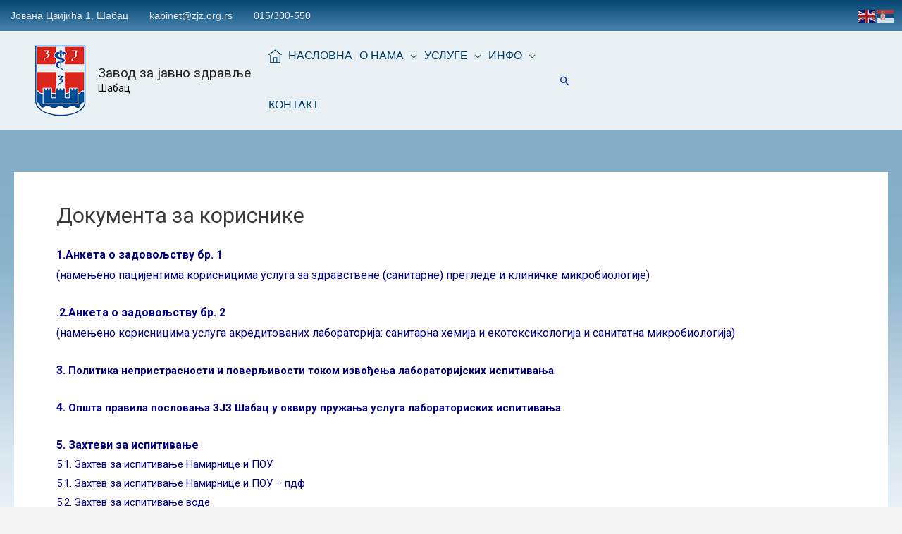

--- FILE ---
content_type: text/html; charset=UTF-8
request_url: http://www.zjz.org.rs/dokumenta-za-korisnike/
body_size: 34082
content:
<!DOCTYPE html>
<html dir="ltr" lang="sr-RS"
	prefix="og: https://ogp.me/ns#" >
<head>
<meta charset="UTF-8">
<meta name="viewport" content="width=device-width, initial-scale=1">
	 <link rel="profile" href="https://gmpg.org/xfn/11"> 
	 <title>Документа за кориснике | Завод за јавно здравље</title>

		<!-- All in One SEO 4.4.4 - aioseo.com -->
		<meta name="robots" content="max-image-preview:large" />
		<link rel="canonical" href="https://www.zjz.org.rs/dokumenta-za-korisnike/" />
		<meta name="generator" content="All in One SEO (AIOSEO) 4.4.4" />
		<meta property="og:locale" content="sr_RS" />
		<meta property="og:site_name" content="Завод за јавно здравље" />
		<meta property="og:type" content="article" />
		<meta property="og:title" content="Документа за кориснике | Завод за јавно здравље" />
		<meta property="og:url" content="https://www.zjz.org.rs/dokumenta-za-korisnike/" />
		<meta property="og:image" content="http://www.zjz.org.rs/wp-content/uploads/2020/03/cropped-logo2-2.png" />
		<meta property="article:published_time" content="2016-09-18T16:10:20+00:00" />
		<meta property="article:modified_time" content="2022-09-26T08:06:55+00:00" />
		<meta name="twitter:card" content="summary" />
		<meta name="twitter:title" content="Документа за кориснике | Завод за јавно здравље" />
		<meta name="twitter:image" content="https://www.zjz.org.rs/wp-content/uploads/2020/03/cropped-logo2-2.png" />
		<script type="application/ld+json" class="aioseo-schema">
			{"@context":"https:\/\/schema.org","@graph":[{"@type":"BreadcrumbList","@id":"https:\/\/www.zjz.org.rs\/dokumenta-za-korisnike\/#breadcrumblist","itemListElement":[{"@type":"ListItem","@id":"https:\/\/www.zjz.org.rs\/#listItem","position":1,"item":{"@type":"WebPage","@id":"https:\/\/www.zjz.org.rs\/","name":"Home","description":"\u041e\u0434\u043b\u0443\u043a\u043e\u043c \u043e\u0441\u043d\u0438\u0432\u0430\u0447\u0430, \u041c\u0438\u043d\u0438\u0441\u0442\u0430\u0440\u0441\u0442\u0432\u0430 \u0437\u0434\u0440\u0430\u0432\u0459\u0430, \u0417\u0430\u0432\u043e\u0434 \u0437\u0430 \u0437\u0430\u0448\u0442\u0438\u0442\u0443 \u0437\u0434\u0440\u0430\u0432\u0459\u0430 \u201e\u0412\u0435\u0440\u0430 \u0411\u043b\u0430\u0433\u043e\u0458\u0435\u0432\u0438\u045b\u201c \u0443 \u0428\u0430\u043f\u0446\u0443 30. \u043c\u0430\u0458\u0430 2007. \u0433\u043e\u0434\u0438\u043d\u0435 \u0434\u043e\u0431\u0438\u0458\u0430 \u043d\u0430\u0437\u0438\u0432 \u0417\u0430\u0432\u043e\u0434 \u0437\u0430 \u0458\u0430\u0432\u043d\u043e \u0437\u0434\u0440\u0430\u0432\u0459\u0435.","url":"https:\/\/www.zjz.org.rs\/"},"nextItem":"https:\/\/www.zjz.org.rs\/dokumenta-za-korisnike\/#listItem"},{"@type":"ListItem","@id":"https:\/\/www.zjz.org.rs\/dokumenta-za-korisnike\/#listItem","position":2,"item":{"@type":"WebPage","@id":"https:\/\/www.zjz.org.rs\/dokumenta-za-korisnike\/","name":"\u0414\u043e\u043a\u0443\u043c\u0435\u043d\u0442\u0430 \u0437\u0430 \u043a\u043e\u0440\u0438\u0441\u043d\u0438\u043a\u0435","url":"https:\/\/www.zjz.org.rs\/dokumenta-za-korisnike\/"},"previousItem":"https:\/\/www.zjz.org.rs\/#listItem"}]},{"@type":"Organization","@id":"https:\/\/www.zjz.org.rs\/#organization","name":"\u0417\u0430\u0432\u043e\u0434 \u0437\u0430 \u0458\u0430\u0432\u043d\u043e \u0437\u0434\u0440\u0430\u0432\u0459\u0435","url":"https:\/\/www.zjz.org.rs\/","logo":{"@type":"ImageObject","url":"https:\/\/www.zjz.org.rs\/wp-content\/uploads\/2020\/03\/cropped-logo2-2.png","@id":"https:\/\/www.zjz.org.rs\/#organizationLogo","width":76,"height":105},"image":{"@id":"https:\/\/www.zjz.org.rs\/#organizationLogo"}},{"@type":"WebPage","@id":"https:\/\/www.zjz.org.rs\/dokumenta-za-korisnike\/#webpage","url":"https:\/\/www.zjz.org.rs\/dokumenta-za-korisnike\/","name":"\u0414\u043e\u043a\u0443\u043c\u0435\u043d\u0442\u0430 \u0437\u0430 \u043a\u043e\u0440\u0438\u0441\u043d\u0438\u043a\u0435 | \u0417\u0430\u0432\u043e\u0434 \u0437\u0430 \u0458\u0430\u0432\u043d\u043e \u0437\u0434\u0440\u0430\u0432\u0459\u0435","inLanguage":"sr-RS","isPartOf":{"@id":"https:\/\/www.zjz.org.rs\/#website"},"breadcrumb":{"@id":"https:\/\/www.zjz.org.rs\/dokumenta-za-korisnike\/#breadcrumblist"},"datePublished":"2016-09-18T16:10:20+02:00","dateModified":"2022-09-26T08:06:55+02:00"},{"@type":"WebSite","@id":"https:\/\/www.zjz.org.rs\/#website","url":"https:\/\/www.zjz.org.rs\/","name":"\u0417\u0430\u0432\u043e\u0434 \u0437\u0430 \u0458\u0430\u0432\u043d\u043e \u0437\u0434\u0440\u0430\u0432\u0459\u0435","description":"\u0428\u0430\u0431\u0430\u0446","inLanguage":"sr-RS","publisher":{"@id":"https:\/\/www.zjz.org.rs\/#organization"}}]}
		</script>
		<!-- All in One SEO -->

<link rel='dns-prefetch' href='//static.addtoany.com' />
<link rel="alternate" type="application/rss+xml" title="Завод за јавно здравље &raquo; довод" href="https://www.zjz.org.rs/feed/" />
		<!-- This site uses the Google Analytics by MonsterInsights plugin v8.19 - Using Analytics tracking - https://www.monsterinsights.com/ -->
		<!-- Note: MonsterInsights is not currently configured on this site. The site owner needs to authenticate with Google Analytics in the MonsterInsights settings panel. -->
					<!-- No tracking code set -->
				<!-- / Google Analytics by MonsterInsights -->
		<script>
window._wpemojiSettings = {"baseUrl":"https:\/\/s.w.org\/images\/core\/emoji\/14.0.0\/72x72\/","ext":".png","svgUrl":"https:\/\/s.w.org\/images\/core\/emoji\/14.0.0\/svg\/","svgExt":".svg","source":{"concatemoji":"http:\/\/www.zjz.org.rs\/wp-includes\/js\/wp-emoji-release.min.js?ver=6.2.8"}};
/*! This file is auto-generated */
!function(e,a,t){var n,r,o,i=a.createElement("canvas"),p=i.getContext&&i.getContext("2d");function s(e,t){p.clearRect(0,0,i.width,i.height),p.fillText(e,0,0);e=i.toDataURL();return p.clearRect(0,0,i.width,i.height),p.fillText(t,0,0),e===i.toDataURL()}function c(e){var t=a.createElement("script");t.src=e,t.defer=t.type="text/javascript",a.getElementsByTagName("head")[0].appendChild(t)}for(o=Array("flag","emoji"),t.supports={everything:!0,everythingExceptFlag:!0},r=0;r<o.length;r++)t.supports[o[r]]=function(e){if(p&&p.fillText)switch(p.textBaseline="top",p.font="600 32px Arial",e){case"flag":return s("\ud83c\udff3\ufe0f\u200d\u26a7\ufe0f","\ud83c\udff3\ufe0f\u200b\u26a7\ufe0f")?!1:!s("\ud83c\uddfa\ud83c\uddf3","\ud83c\uddfa\u200b\ud83c\uddf3")&&!s("\ud83c\udff4\udb40\udc67\udb40\udc62\udb40\udc65\udb40\udc6e\udb40\udc67\udb40\udc7f","\ud83c\udff4\u200b\udb40\udc67\u200b\udb40\udc62\u200b\udb40\udc65\u200b\udb40\udc6e\u200b\udb40\udc67\u200b\udb40\udc7f");case"emoji":return!s("\ud83e\udef1\ud83c\udffb\u200d\ud83e\udef2\ud83c\udfff","\ud83e\udef1\ud83c\udffb\u200b\ud83e\udef2\ud83c\udfff")}return!1}(o[r]),t.supports.everything=t.supports.everything&&t.supports[o[r]],"flag"!==o[r]&&(t.supports.everythingExceptFlag=t.supports.everythingExceptFlag&&t.supports[o[r]]);t.supports.everythingExceptFlag=t.supports.everythingExceptFlag&&!t.supports.flag,t.DOMReady=!1,t.readyCallback=function(){t.DOMReady=!0},t.supports.everything||(n=function(){t.readyCallback()},a.addEventListener?(a.addEventListener("DOMContentLoaded",n,!1),e.addEventListener("load",n,!1)):(e.attachEvent("onload",n),a.attachEvent("onreadystatechange",function(){"complete"===a.readyState&&t.readyCallback()})),(e=t.source||{}).concatemoji?c(e.concatemoji):e.wpemoji&&e.twemoji&&(c(e.twemoji),c(e.wpemoji)))}(window,document,window._wpemojiSettings);
</script>
<style>
img.wp-smiley,
img.emoji {
	display: inline !important;
	border: none !important;
	box-shadow: none !important;
	height: 1em !important;
	width: 1em !important;
	margin: 0 0.07em !important;
	vertical-align: -0.1em !important;
	background: none !important;
	padding: 0 !important;
}
</style>
	<link rel='stylesheet' id='astra-theme-css-css' href='http://www.zjz.org.rs/wp-content/themes/astra/assets/css/minified/frontend.min.css?ver=4.1.4' media='all' />
<style id='astra-theme-css-inline-css'>
.ast-no-sidebar .entry-content .alignfull {margin-left: calc( -50vw + 50%);margin-right: calc( -50vw + 50%);max-width: 100vw;width: 100vw;}.ast-no-sidebar .entry-content .alignwide {margin-left: calc(-41vw + 50%);margin-right: calc(-41vw + 50%);max-width: unset;width: unset;}.ast-no-sidebar .entry-content .alignfull .alignfull,.ast-no-sidebar .entry-content .alignfull .alignwide,.ast-no-sidebar .entry-content .alignwide .alignfull,.ast-no-sidebar .entry-content .alignwide .alignwide,.ast-no-sidebar .entry-content .wp-block-column .alignfull,.ast-no-sidebar .entry-content .wp-block-column .alignwide{width: 100%;margin-left: auto;margin-right: auto;}.wp-block-gallery,.blocks-gallery-grid {margin: 0;}.wp-block-separator {max-width: 100px;}.wp-block-separator.is-style-wide,.wp-block-separator.is-style-dots {max-width: none;}.entry-content .has-2-columns .wp-block-column:first-child {padding-right: 10px;}.entry-content .has-2-columns .wp-block-column:last-child {padding-left: 10px;}@media (max-width: 782px) {.entry-content .wp-block-columns .wp-block-column {flex-basis: 100%;}.entry-content .has-2-columns .wp-block-column:first-child {padding-right: 0;}.entry-content .has-2-columns .wp-block-column:last-child {padding-left: 0;}}body .entry-content .wp-block-latest-posts {margin-left: 0;}body .entry-content .wp-block-latest-posts li {list-style: none;}.ast-no-sidebar .ast-container .entry-content .wp-block-latest-posts {margin-left: 0;}.ast-header-break-point .entry-content .alignwide {margin-left: auto;margin-right: auto;}.entry-content .blocks-gallery-item img {margin-bottom: auto;}.wp-block-pullquote {border-top: 4px solid #555d66;border-bottom: 4px solid #555d66;color: #40464d;}:root{--ast-container-default-xlg-padding:6.67em;--ast-container-default-lg-padding:5.67em;--ast-container-default-slg-padding:4.34em;--ast-container-default-md-padding:3.34em;--ast-container-default-sm-padding:6.67em;--ast-container-default-xs-padding:2.4em;--ast-container-default-xxs-padding:1.4em;--ast-code-block-background:#EEEEEE;--ast-comment-inputs-background:#FAFAFA;}html{font-size:93.75%;}a,.page-title{color:#013cb2;}a:hover,a:focus{color:#af4f26;}body,button,input,select,textarea,.ast-button,.ast-custom-button{font-family:-apple-system,BlinkMacSystemFont,Segoe UI,Roboto,Oxygen-Sans,Ubuntu,Cantarell,Helvetica Neue,sans-serif;font-weight:inherit;font-size:15px;font-size:1rem;}blockquote{color:#000000;}.ast-site-identity .site-description{color:var(--ast-global-color-8);}.site-title{font-size:19px;font-size:1.2666666666667rem;display:block;}.site-header .site-description{font-size:14px;font-size:0.93333333333333rem;display:block;}.entry-title{font-size:40px;font-size:2.6666666666667rem;}h1,.entry-content h1{font-size:40px;font-size:2.6666666666667rem;}h2,.entry-content h2{font-size:30px;font-size:2rem;}h3,.entry-content h3{font-size:25px;font-size:1.6666666666667rem;}h4,.entry-content h4{font-size:20px;font-size:1.3333333333333rem;line-height:1.2em;}h5,.entry-content h5{font-size:18px;font-size:1.2rem;line-height:1.2em;}h6,.entry-content h6{font-size:15px;font-size:1rem;line-height:1.25em;}::selection{background-color:#0274be;color:#ffffff;}body,h1,.entry-title a,.entry-content h1,h2,.entry-content h2,h3,.entry-content h3,h4,.entry-content h4,h5,.entry-content h5,h6,.entry-content h6{color:#3a3a3a;}.tagcloud a:hover,.tagcloud a:focus,.tagcloud a.current-item{color:#ffffff;border-color:#013cb2;background-color:#013cb2;}input:focus,input[type="text"]:focus,input[type="email"]:focus,input[type="url"]:focus,input[type="password"]:focus,input[type="reset"]:focus,input[type="search"]:focus,textarea:focus{border-color:#013cb2;}input[type="radio"]:checked,input[type=reset],input[type="checkbox"]:checked,input[type="checkbox"]:hover:checked,input[type="checkbox"]:focus:checked,input[type=range]::-webkit-slider-thumb{border-color:#013cb2;background-color:#013cb2;box-shadow:none;}.site-footer a:hover + .post-count,.site-footer a:focus + .post-count{background:#013cb2;border-color:#013cb2;}.single .nav-links .nav-previous,.single .nav-links .nav-next{color:#013cb2;}.entry-meta,.entry-meta *{line-height:1.45;color:#013cb2;}.entry-meta a:hover,.entry-meta a:hover *,.entry-meta a:focus,.entry-meta a:focus *,.page-links > .page-link,.page-links .page-link:hover,.post-navigation a:hover{color:#af4f26;}#cat option,.secondary .calendar_wrap thead a,.secondary .calendar_wrap thead a:visited{color:#013cb2;}.secondary .calendar_wrap #today,.ast-progress-val span{background:#013cb2;}.secondary a:hover + .post-count,.secondary a:focus + .post-count{background:#013cb2;border-color:#013cb2;}.calendar_wrap #today > a{color:#ffffff;}.page-links .page-link,.single .post-navigation a{color:#013cb2;}.widget-title{font-size:21px;font-size:1.4rem;color:#3a3a3a;}.single .ast-author-details .author-title{color:#af4f26;}a:focus-visible,.ast-menu-toggle:focus-visible,.site .skip-link:focus-visible,.wp-block-loginout input:focus-visible,.wp-block-search.wp-block-search__button-inside .wp-block-search__inside-wrapper,.ast-header-navigation-arrow:focus-visible{outline-style:dotted;outline-color:inherit;outline-width:thin;border-color:transparent;}input:focus,input[type="text"]:focus,input[type="email"]:focus,input[type="url"]:focus,input[type="password"]:focus,input[type="reset"]:focus,input[type="search"]:focus,textarea:focus,.wp-block-search__input:focus,[data-section="section-header-mobile-trigger"] .ast-button-wrap .ast-mobile-menu-trigger-minimal:focus,.ast-mobile-popup-drawer.active .menu-toggle-close:focus,.woocommerce-ordering select.orderby:focus,#ast-scroll-top:focus,.woocommerce a.add_to_cart_button:focus,.woocommerce .button.single_add_to_cart_button:focus{border-style:dotted;border-color:inherit;border-width:thin;outline-color:transparent;}.ast-logo-title-inline .site-logo-img{padding-right:1em;}.site-logo-img img{ transition:all 0.2s linear;}@media (max-width:768px){#ast-desktop-header{display:none;}}@media (min-width:768px){#ast-mobile-header{display:none;}}.wp-block-buttons.aligncenter{justify-content:center;}@media (max-width:782px){.entry-content .wp-block-columns .wp-block-column{margin-left:0px;}}.wp-block-image.aligncenter{margin-left:auto;margin-right:auto;}.wp-block-table.aligncenter{margin-left:auto;margin-right:auto;}@media (max-width:768px){.ast-separate-container #primary,.ast-separate-container #secondary{padding:1.5em 0;}#primary,#secondary{padding:1.5em 0;margin:0;}.ast-left-sidebar #content > .ast-container{display:flex;flex-direction:column-reverse;width:100%;}.ast-separate-container .ast-article-post,.ast-separate-container .ast-article-single{padding:1.5em 2.14em;}.ast-author-box img.avatar{margin:20px 0 0 0;}}@media (min-width:769px){.ast-separate-container.ast-right-sidebar #primary,.ast-separate-container.ast-left-sidebar #primary{border:0;}.search-no-results.ast-separate-container #primary{margin-bottom:4em;}}.wp-block-button .wp-block-button__link{color:#ffffff;}.wp-block-button .wp-block-button__link:hover,.wp-block-button .wp-block-button__link:focus{color:#ffffff;background-color:#af4f26;border-color:#af4f26;}.elementor-widget-heading h4.elementor-heading-title{line-height:1.2em;}.elementor-widget-heading h5.elementor-heading-title{line-height:1.2em;}.elementor-widget-heading h6.elementor-heading-title{line-height:1.25em;}.wp-block-button .wp-block-button__link{border-top-width:0;border-right-width:0;border-left-width:0;border-bottom-width:0;border-color:#0274be;background-color:#0274be;color:#ffffff;font-family:inherit;font-weight:inherit;line-height:1em;border-top-left-radius:2px;border-top-right-radius:2px;border-bottom-right-radius:2px;border-bottom-left-radius:2px;padding-top:10px;padding-right:40px;padding-bottom:10px;padding-left:40px;}.menu-toggle,button,.ast-button,.ast-custom-button,.button,input#submit,input[type="button"],input[type="submit"],input[type="reset"]{border-style:solid;border-top-width:0;border-right-width:0;border-left-width:0;border-bottom-width:0;color:#ffffff;border-color:#0274be;background-color:#0274be;padding-top:10px;padding-right:40px;padding-bottom:10px;padding-left:40px;font-family:inherit;font-weight:inherit;line-height:1em;border-top-left-radius:2px;border-top-right-radius:2px;border-bottom-right-radius:2px;border-bottom-left-radius:2px;}button:focus,.menu-toggle:hover,button:hover,.ast-button:hover,.ast-custom-button:hover .button:hover,.ast-custom-button:hover ,input[type=reset]:hover,input[type=reset]:focus,input#submit:hover,input#submit:focus,input[type="button"]:hover,input[type="button"]:focus,input[type="submit"]:hover,input[type="submit"]:focus{color:#ffffff;background-color:#af4f26;border-color:#af4f26;}@media (max-width:768px){.ast-mobile-header-stack .main-header-bar .ast-search-menu-icon{display:inline-block;}.ast-header-break-point.ast-header-custom-item-outside .ast-mobile-header-stack .main-header-bar .ast-search-icon{margin:0;}.ast-comment-avatar-wrap img{max-width:2.5em;}.ast-separate-container .ast-comment-list li.depth-1{padding:1.5em 2.14em;}.ast-separate-container .comment-respond{padding:2em 2.14em;}.ast-comment-meta{padding:0 1.8888em 1.3333em;}}@media (min-width:544px){.ast-container{max-width:100%;}}@media (max-width:544px){.ast-separate-container .ast-article-post,.ast-separate-container .ast-article-single,.ast-separate-container .comments-title,.ast-separate-container .ast-archive-description{padding:1.5em 1em;}.ast-separate-container #content .ast-container{padding-left:0.54em;padding-right:0.54em;}.ast-separate-container .ast-comment-list li.depth-1{padding:1.5em 1em;margin-bottom:1.5em;}.ast-separate-container .ast-comment-list .bypostauthor{padding:.5em;}.ast-search-menu-icon.ast-dropdown-active .search-field{width:170px;}}body,.ast-separate-container{background-image:url(http://www.zjz.org.rs/wp-content/uploads/2023/03/Pozadina8a.jpg);;background-repeat:repeat-x;background-position:center top;background-size:contain;background-attachment:scroll;}.ast-no-sidebar.ast-separate-container .entry-content .alignfull {margin-left: -6.67em;margin-right: -6.67em;width: auto;}@media (max-width: 1200px) {.ast-no-sidebar.ast-separate-container .entry-content .alignfull {margin-left: -2.4em;margin-right: -2.4em;}}@media (max-width: 768px) {.ast-no-sidebar.ast-separate-container .entry-content .alignfull {margin-left: -2.14em;margin-right: -2.14em;}}@media (max-width: 544px) {.ast-no-sidebar.ast-separate-container .entry-content .alignfull {margin-left: -1em;margin-right: -1em;}}.ast-no-sidebar.ast-separate-container .entry-content .alignwide {margin-left: -20px;margin-right: -20px;}.ast-no-sidebar.ast-separate-container .entry-content .wp-block-column .alignfull,.ast-no-sidebar.ast-separate-container .entry-content .wp-block-column .alignwide {margin-left: auto;margin-right: auto;width: 100%;}@media (max-width:768px){.site-title{display:block;}.site-header .site-description{display:block;}.entry-title{font-size:30px;}h1,.entry-content h1{font-size:30px;}h2,.entry-content h2{font-size:25px;}h3,.entry-content h3{font-size:20px;}}@media (max-width:544px){.site-title{font-size:17px;font-size:1.1333333333333rem;display:block;}.site-header .site-description{font-size:17px;font-size:1.1333333333333rem;display:block;}.entry-title{font-size:30px;}h1,.entry-content h1{font-size:30px;}h2,.entry-content h2{font-size:25px;}h3,.entry-content h3{font-size:20px;}header .custom-logo-link img,.ast-header-break-point .site-branding img,.ast-header-break-point .custom-logo-link img{max-width:248px;}.astra-logo-svg{width:248px;}.ast-header-break-point .site-logo-img .custom-mobile-logo-link img{max-width:248px;}}@media (max-width:768px){html{font-size:85.5%;}}@media (max-width:544px){html{font-size:85.5%;}}@media (min-width:769px){.ast-container{max-width:1390px;}}@font-face {font-family: "Astra";src: url(http://www.zjz.org.rs/wp-content/themes/astra/assets/fonts/astra.woff) format("woff"),url(http://www.zjz.org.rs/wp-content/themes/astra/assets/fonts/astra.ttf) format("truetype"),url(http://www.zjz.org.rs/wp-content/themes/astra/assets/fonts/astra.svg#astra) format("svg");font-weight: normal;font-style: normal;font-display: fallback;}.ast-theme-transparent-header [data-section="section-header-mobile-trigger"] .ast-button-wrap .mobile-menu-toggle-icon .ast-mobile-svg{fill:unset;}.ast-theme-transparent-header [data-section="section-header-mobile-trigger"] .ast-button-wrap .mobile-menu-wrap .mobile-menu{color:unset;}.ast-theme-transparent-header [data-section="section-header-mobile-trigger"] .ast-button-wrap .ast-mobile-menu-trigger-outline{background:transparent;color:unset;}.astra-icon-down_arrow::after {content: "\e900";font-family: Astra;}.astra-icon-close::after {content: "\e5cd";font-family: Astra;}.astra-icon-drag_handle::after {content: "\e25d";font-family: Astra;}.astra-icon-format_align_justify::after {content: "\e235";font-family: Astra;}.astra-icon-menu::after {content: "\e5d2";font-family: Astra;}.astra-icon-reorder::after {content: "\e8fe";font-family: Astra;}.astra-icon-search::after {content: "\e8b6";font-family: Astra;}.astra-icon-zoom_in::after {content: "\e56b";font-family: Astra;}.astra-icon-check-circle::after {content: "\e901";font-family: Astra;}.astra-icon-shopping-cart::after {content: "\f07a";font-family: Astra;}.astra-icon-shopping-bag::after {content: "\f290";font-family: Astra;}.astra-icon-shopping-basket::after {content: "\f291";font-family: Astra;}.astra-icon-circle-o::after {content: "\e903";font-family: Astra;}.astra-icon-certificate::after {content: "\e902";font-family: Astra;}blockquote {padding: 1.2em;}:root .has-ast-global-color-0-color{color:var(--ast-global-color-0);}:root .has-ast-global-color-0-background-color{background-color:var(--ast-global-color-0);}:root .wp-block-button .has-ast-global-color-0-color{color:var(--ast-global-color-0);}:root .wp-block-button .has-ast-global-color-0-background-color{background-color:var(--ast-global-color-0);}:root .has-ast-global-color-1-color{color:var(--ast-global-color-1);}:root .has-ast-global-color-1-background-color{background-color:var(--ast-global-color-1);}:root .wp-block-button .has-ast-global-color-1-color{color:var(--ast-global-color-1);}:root .wp-block-button .has-ast-global-color-1-background-color{background-color:var(--ast-global-color-1);}:root .has-ast-global-color-2-color{color:var(--ast-global-color-2);}:root .has-ast-global-color-2-background-color{background-color:var(--ast-global-color-2);}:root .wp-block-button .has-ast-global-color-2-color{color:var(--ast-global-color-2);}:root .wp-block-button .has-ast-global-color-2-background-color{background-color:var(--ast-global-color-2);}:root .has-ast-global-color-3-color{color:var(--ast-global-color-3);}:root .has-ast-global-color-3-background-color{background-color:var(--ast-global-color-3);}:root .wp-block-button .has-ast-global-color-3-color{color:var(--ast-global-color-3);}:root .wp-block-button .has-ast-global-color-3-background-color{background-color:var(--ast-global-color-3);}:root .has-ast-global-color-4-color{color:var(--ast-global-color-4);}:root .has-ast-global-color-4-background-color{background-color:var(--ast-global-color-4);}:root .wp-block-button .has-ast-global-color-4-color{color:var(--ast-global-color-4);}:root .wp-block-button .has-ast-global-color-4-background-color{background-color:var(--ast-global-color-4);}:root .has-ast-global-color-5-color{color:var(--ast-global-color-5);}:root .has-ast-global-color-5-background-color{background-color:var(--ast-global-color-5);}:root .wp-block-button .has-ast-global-color-5-color{color:var(--ast-global-color-5);}:root .wp-block-button .has-ast-global-color-5-background-color{background-color:var(--ast-global-color-5);}:root .has-ast-global-color-6-color{color:var(--ast-global-color-6);}:root .has-ast-global-color-6-background-color{background-color:var(--ast-global-color-6);}:root .wp-block-button .has-ast-global-color-6-color{color:var(--ast-global-color-6);}:root .wp-block-button .has-ast-global-color-6-background-color{background-color:var(--ast-global-color-6);}:root .has-ast-global-color-7-color{color:var(--ast-global-color-7);}:root .has-ast-global-color-7-background-color{background-color:var(--ast-global-color-7);}:root .wp-block-button .has-ast-global-color-7-color{color:var(--ast-global-color-7);}:root .wp-block-button .has-ast-global-color-7-background-color{background-color:var(--ast-global-color-7);}:root .has-ast-global-color-8-color{color:var(--ast-global-color-8);}:root .has-ast-global-color-8-background-color{background-color:var(--ast-global-color-8);}:root .wp-block-button .has-ast-global-color-8-color{color:var(--ast-global-color-8);}:root .wp-block-button .has-ast-global-color-8-background-color{background-color:var(--ast-global-color-8);}:root{--ast-global-color-0:#0170B9;--ast-global-color-1:#3a3a3a;--ast-global-color-2:#3a3a3a;--ast-global-color-3:#4B4F58;--ast-global-color-4:#F5F5F5;--ast-global-color-5:#FFFFFF;--ast-global-color-6:#E5E5E5;--ast-global-color-7:#424242;--ast-global-color-8:#000000;}:root {--ast-border-color : #dddddd;}.ast-single-entry-banner {-js-display: flex;display: flex;flex-direction: column;justify-content: center;text-align: center;position: relative;background: #eeeeee;}.ast-single-entry-banner[data-banner-layout="layout-1"] {max-width: 1350px;background: inherit;padding: 20px 0;}.ast-single-entry-banner[data-banner-width-type="custom"] {margin: 0 auto;width: 100%;}.ast-single-entry-banner + .site-content .entry-header {margin-bottom: 0;}header.entry-header .entry-title{font-size:30px;font-size:2rem;}header.entry-header > *:not(:last-child){margin-bottom:10px;}.ast-archive-entry-banner {-js-display: flex;display: flex;flex-direction: column;justify-content: center;text-align: center;position: relative;background: #eeeeee;}.ast-archive-entry-banner[data-banner-width-type="custom"] {margin: 0 auto;width: 100%;}.ast-archive-entry-banner[data-banner-layout="layout-1"] {background: inherit;padding: 20px 0;text-align: left;}body.archive .ast-archive-description{max-width:1350px;width:100%;text-align:left;padding-top:3em;padding-right:3em;padding-bottom:3em;padding-left:3em;}body.archive .ast-archive-description .ast-archive-title,body.archive .ast-archive-description .ast-archive-title *{font-size:40px;font-size:2.6666666666667rem;}body.archive .ast-archive-description > *:not(:last-child){margin-bottom:10px;}@media (max-width:768px){body.archive .ast-archive-description{text-align:left;}}@media (max-width:544px){body.archive .ast-archive-description{text-align:left;}}@media (min-width:768px){.ast-theme-transparent-header #masthead{position:absolute;left:0;right:0;}.ast-theme-transparent-header .main-header-bar,.ast-theme-transparent-header.ast-header-break-point .main-header-bar{background:none;}body.elementor-editor-active.ast-theme-transparent-header #masthead,.fl-builder-edit .ast-theme-transparent-header #masthead,body.vc_editor.ast-theme-transparent-header #masthead,body.brz-ed.ast-theme-transparent-header #masthead{z-index:0;}.ast-header-break-point.ast-replace-site-logo-transparent.ast-theme-transparent-header .custom-mobile-logo-link{display:none;}.ast-header-break-point.ast-replace-site-logo-transparent.ast-theme-transparent-header .transparent-custom-logo{display:inline-block;}.ast-theme-transparent-header .ast-above-header,.ast-theme-transparent-header .ast-above-header.ast-above-header-bar{background-image:none;background-color:transparent;}.ast-theme-transparent-header .ast-below-header{background-image:none;background-color:transparent;}}@media (min-width:769px){.ast-theme-transparent-header .main-header-bar,.ast-theme-transparent-header.ast-header-break-point .main-header-bar-wrap .main-header-menu,.ast-theme-transparent-header.ast-header-break-point .main-header-bar-wrap .main-header-bar,.ast-theme-transparent-header.ast-header-break-point .ast-mobile-header-wrap .main-header-bar{background-color:rgba(255,255,255,0.81);}.ast-theme-transparent-header .main-header-bar .ast-search-menu-icon form{background-color:rgba(255,255,255,0.81);}.ast-theme-transparent-header .ast-above-header,.ast-theme-transparent-header .ast-above-header.ast-above-header-bar,.ast-theme-transparent-header .ast-below-header,.ast-header-break-point.ast-theme-transparent-header .ast-above-header,.ast-header-break-point.ast-theme-transparent-header .ast-below-header{background-color:rgba(255,255,255,0.81);}.ast-theme-transparent-header .ast-builder-menu .main-header-menu,.ast-theme-transparent-header .ast-builder-menu .main-header-menu .menu-link,.ast-theme-transparent-header [CLASS*="ast-builder-menu-"] .main-header-menu .menu-item > .menu-link,.ast-theme-transparent-header .ast-masthead-custom-menu-items,.ast-theme-transparent-header .ast-masthead-custom-menu-items a,.ast-theme-transparent-header .ast-builder-menu .main-header-menu .menu-item > .ast-menu-toggle,.ast-theme-transparent-header .ast-builder-menu .main-header-menu .menu-item > .ast-menu-toggle,.ast-theme-transparent-header .ast-above-header-navigation a,.ast-header-break-point.ast-theme-transparent-header .ast-above-header-navigation a,.ast-header-break-point.ast-theme-transparent-header .ast-above-header-navigation > ul.ast-above-header-menu > .menu-item-has-children:not(.current-menu-item) > .ast-menu-toggle,.ast-theme-transparent-header .ast-below-header-menu,.ast-theme-transparent-header .ast-below-header-menu a,.ast-header-break-point.ast-theme-transparent-header .ast-below-header-menu a,.ast-header-break-point.ast-theme-transparent-header .ast-below-header-menu,.ast-theme-transparent-header .main-header-menu .menu-link{color:#003e68;}}@media (max-width:768px){.transparent-custom-logo{display:none;}}@media (min-width:768px){.ast-transparent-mobile-logo{display:none;}}@media (max-width:768px){.ast-transparent-mobile-logo{display:block;}}@media (min-width:768px){.ast-theme-transparent-header #ast-desktop-header > [CLASS*="-header-wrap"]:nth-last-child(2) > [CLASS*="-header-bar"]{border-bottom-width:0px;border-bottom-style:solid;}}.ast-breadcrumbs .trail-browse,.ast-breadcrumbs .trail-items,.ast-breadcrumbs .trail-items li{display:inline-block;margin:0;padding:0;border:none;background:inherit;text-indent:0;text-decoration:none;}.ast-breadcrumbs .trail-browse{font-size:inherit;font-style:inherit;font-weight:inherit;color:inherit;}.ast-breadcrumbs .trail-items{list-style:none;}.trail-items li::after{padding:0 0.3em;content:"\00bb";}.trail-items li:last-of-type::after{display:none;}@media (max-width:768px){.ast-builder-grid-row-container.ast-builder-grid-row-tablet-3-firstrow .ast-builder-grid-row > *:first-child,.ast-builder-grid-row-container.ast-builder-grid-row-tablet-3-lastrow .ast-builder-grid-row > *:last-child{grid-column:1 / -1;}}@media (max-width:544px){.ast-builder-grid-row-container.ast-builder-grid-row-mobile-3-firstrow .ast-builder-grid-row > *:first-child,.ast-builder-grid-row-container.ast-builder-grid-row-mobile-3-lastrow .ast-builder-grid-row > *:last-child{grid-column:1 / -1;}}.ast-builder-layout-element[data-section="title_tagline"]{display:flex;}@media (max-width:768px){.ast-header-break-point .ast-builder-layout-element[data-section="title_tagline"]{display:flex;}}@media (max-width:544px){.ast-header-break-point .ast-builder-layout-element[data-section="title_tagline"]{display:flex;}}.ast-builder-menu-1{font-family:Helvetica,Verdana,Arial,sans-serif;font-weight:400;text-transform:none;}.ast-builder-menu-1 .menu-item > .menu-link{font-size:16px;font-size:1.0666666666667rem;padding-left:5px;padding-right:5px;}.ast-builder-menu-1 .sub-menu,.ast-builder-menu-1 .inline-on-mobile .sub-menu{border-top-width:0px;border-bottom-width:0px;border-right-width:0px;border-left-width:0px;border-color:#0274be;border-style:solid;}.ast-builder-menu-1 .main-header-menu > .menu-item > .sub-menu,.ast-builder-menu-1 .main-header-menu > .menu-item > .astra-full-megamenu-wrapper{margin-top:0px;}.ast-desktop .ast-builder-menu-1 .main-header-menu > .menu-item > .sub-menu:before,.ast-desktop .ast-builder-menu-1 .main-header-menu > .menu-item > .astra-full-megamenu-wrapper:before{height:calc( 0px + 5px );}.ast-builder-menu-1 .menu-item.menu-item-has-children > .ast-menu-toggle{right:calc( 5px - 0.907em );}.ast-desktop .ast-builder-menu-1 .menu-item .sub-menu .menu-link{border-bottom-width:1px;border-color:var(--ast-global-color-6);border-style:solid;}.ast-desktop .ast-builder-menu-1 .menu-item .sub-menu .menu-item:last-child .menu-link{border-bottom-width:0;}@media (max-width:768px){.ast-header-break-point .ast-builder-menu-1 .main-header-menu .menu-item > .menu-link{padding-top:0px;padding-bottom:0px;padding-left:20px;padding-right:20px;}.ast-header-break-point .ast-builder-menu-1 .menu-item.menu-item-has-children > .ast-menu-toggle{top:0px;right:calc( 20px - 0.907em );}.ast-builder-menu-1 .menu-item-has-children > .menu-link:after{content:unset;}.ast-builder-menu-1 .main-header-menu > .menu-item > .sub-menu,.ast-builder-menu-1 .main-header-menu > .menu-item > .astra-full-megamenu-wrapper{margin-top:0;}}@media (max-width:544px){.ast-header-break-point .ast-builder-menu-1 .menu-item.menu-item-has-children > .ast-menu-toggle{top:0;}.ast-builder-menu-1 .main-header-menu > .menu-item > .sub-menu,.ast-builder-menu-1 .main-header-menu > .menu-item > .astra-full-megamenu-wrapper{margin-top:0;}}.ast-builder-menu-1{display:flex;}@media (max-width:768px){.ast-header-break-point .ast-builder-menu-1{display:flex;}}@media (max-width:544px){.ast-header-break-point .ast-builder-menu-1{display:flex;}}.main-header-bar .main-header-bar-navigation .ast-search-icon {display: block;z-index: 4;position: relative;}.ast-search-icon .ast-icon {z-index: 4;}.ast-search-icon {z-index: 4;position: relative;line-height: normal;}.main-header-bar .ast-search-menu-icon .search-form {background-color: #ffffff;}.ast-search-menu-icon.ast-dropdown-active.slide-search .search-form {visibility: visible;opacity: 1;}.ast-search-menu-icon .search-form {border: 1px solid #e7e7e7;line-height: normal;padding: 0 3em 0 0;border-radius: 2px;display: inline-block;-webkit-backface-visibility: hidden;backface-visibility: hidden;position: relative;color: inherit;background-color: #fff;}.ast-search-menu-icon .astra-search-icon {-js-display: flex;display: flex;line-height: normal;}.ast-search-menu-icon .astra-search-icon:focus {outline: none;}.ast-search-menu-icon .search-field {border: none;background-color: transparent;transition: width .2s;border-radius: inherit;color: inherit;font-size: inherit;width: 0;color: #757575;}.ast-search-menu-icon .search-submit {display: none;background: none;border: none;font-size: 1.3em;color: #757575;}.ast-search-menu-icon.ast-dropdown-active {visibility: visible;opacity: 1;position: relative;}.ast-search-menu-icon.ast-dropdown-active .search-field {width: 235px;}.ast-header-search .ast-search-menu-icon.slide-search .search-form,.ast-header-search .ast-search-menu-icon.ast-inline-search .search-form {-js-display: flex;display: flex;align-items: center;}.ast-search-menu-icon.ast-inline-search .search-field {width : 100%;padding : 0.60em;padding-right : 5.5em;}.site-header-section-left .ast-search-menu-icon.slide-search .search-form {padding-left: 3em;padding-right: unset;left: -1em;right: unset;}.site-header-section-left .ast-search-menu-icon.slide-search .search-form .search-field {margin-right: unset;margin-left: 10px;}.ast-search-menu-icon.slide-search .search-form {-webkit-backface-visibility: visible;backface-visibility: visible;visibility: hidden;opacity: 0;transition: all .2s;position: absolute;z-index: 3;right: -1em;top: 50%;transform: translateY(-50%);}.ast-header-search .ast-search-menu-icon .search-form .search-field:-ms-input-placeholder,.ast-header-search .ast-search-menu-icon .search-form .search-field:-ms-input-placeholder{opacity:0.5;}.ast-header-search .ast-search-menu-icon.slide-search .search-form,.ast-header-search .ast-search-menu-icon.ast-inline-search .search-form{-js-display:flex;display:flex;align-items:center;}.ast-builder-layout-element.ast-header-search{height:auto;}.ast-header-search .astra-search-icon{font-size:17px;}.ast-header-search .ast-search-menu-icon.ast-dropdown-active .search-field{margin-right:7px;}.ast-hfb-header .site-header-section > .ast-header-search,.ast-hfb-header .ast-header-search{margin-top:0px;margin-bottom:0px;margin-left:0px;margin-right:0px;}@media (max-width:768px){.ast-header-search .astra-search-icon{font-size:18px;}.ast-header-search .ast-search-menu-icon.ast-dropdown-active .search-field{margin-right:8px;}}@media (max-width:544px){.ast-header-search .astra-search-icon{font-size:18px;}.ast-header-search .ast-search-menu-icon.ast-dropdown-active .search-field{margin-right:8px;}}.ast-header-search{display:flex;}@media (max-width:768px){.ast-header-break-point .ast-header-search{display:flex;}}@media (max-width:544px){.ast-header-break-point .ast-header-search{display:flex;}}.elementor-template-full-width .ast-container{display:block;}@media (max-width:544px){.elementor-element .elementor-wc-products .woocommerce[class*="columns-"] ul.products li.product{width:auto;margin:0;}.elementor-element .woocommerce .woocommerce-result-count{float:none;}}.ast-desktop .ast-mega-menu-enabled .ast-builder-menu-1 div:not( .astra-full-megamenu-wrapper) .sub-menu,.ast-builder-menu-1 .inline-on-mobile .sub-menu,.ast-desktop .ast-builder-menu-1 .astra-full-megamenu-wrapper,.ast-desktop .ast-builder-menu-1 .menu-item .sub-menu{box-shadow:0px 4px 10px -2px rgba(0,0,0,0.1);}.ast-desktop .ast-mobile-popup-drawer.active .ast-mobile-popup-inner{max-width:35%;}@media (max-width:921px){.ast-mobile-popup-drawer.active .ast-mobile-popup-inner{max-width:90%;}}@media (max-width:544px){.ast-mobile-popup-drawer.active .ast-mobile-popup-inner{max-width:90%;}}.ast-header-break-point .main-header-bar{border-bottom-width:1px;}@media (min-width:769px){.main-header-bar{border-bottom-width:1px;}}.main-header-menu .menu-item,#astra-footer-menu .menu-item,.main-header-bar .ast-masthead-custom-menu-items{-js-display:flex;display:flex;-webkit-box-pack:center;-webkit-justify-content:center;-moz-box-pack:center;-ms-flex-pack:center;justify-content:center;-webkit-box-orient:vertical;-webkit-box-direction:normal;-webkit-flex-direction:column;-moz-box-orient:vertical;-moz-box-direction:normal;-ms-flex-direction:column;flex-direction:column;}.main-header-menu > .menu-item > .menu-link,#astra-footer-menu > .menu-item > .menu-link{height:100%;-webkit-box-align:center;-webkit-align-items:center;-moz-box-align:center;-ms-flex-align:center;align-items:center;-js-display:flex;display:flex;}.main-header-menu .sub-menu .menu-item.menu-item-has-children > .menu-link:after{position:absolute;right:1em;top:50%;transform:translate(0,-50%) rotate(270deg);}.ast-header-break-point .main-header-bar .main-header-bar-navigation .page_item_has_children > .ast-menu-toggle::before,.ast-header-break-point .main-header-bar .main-header-bar-navigation .menu-item-has-children > .ast-menu-toggle::before,.ast-mobile-popup-drawer .main-header-bar-navigation .menu-item-has-children>.ast-menu-toggle::before,.ast-header-break-point .ast-mobile-header-wrap .main-header-bar-navigation .menu-item-has-children > .ast-menu-toggle::before{font-weight:bold;content:"\e900";font-family:Astra;text-decoration:inherit;display:inline-block;}.ast-header-break-point .main-navigation ul.sub-menu .menu-item .menu-link:before{content:"\e900";font-family:Astra;font-size:.65em;text-decoration:inherit;display:inline-block;transform:translate(0,-2px) rotateZ(270deg);margin-right:5px;}.widget_search .search-form:after{font-family:Astra;font-size:1.2em;font-weight:normal;content:"\e8b6";position:absolute;top:50%;right:15px;transform:translate(0,-50%);}.astra-search-icon::before{content:"\e8b6";font-family:Astra;font-style:normal;font-weight:normal;text-decoration:inherit;text-align:center;-webkit-font-smoothing:antialiased;-moz-osx-font-smoothing:grayscale;z-index:3;}.main-header-bar .main-header-bar-navigation .page_item_has_children > a:after,.main-header-bar .main-header-bar-navigation .menu-item-has-children > a:after,.menu-item-has-children .ast-header-navigation-arrow:after{content:"\e900";display:inline-block;font-family:Astra;font-size:.6rem;font-weight:bold;text-rendering:auto;-webkit-font-smoothing:antialiased;-moz-osx-font-smoothing:grayscale;margin-left:10px;line-height:normal;}.menu-item-has-children .sub-menu .ast-header-navigation-arrow:after{margin-left:0;}.ast-mobile-popup-drawer .main-header-bar-navigation .ast-submenu-expanded>.ast-menu-toggle::before{transform:rotateX(180deg);}.ast-header-break-point .main-header-bar-navigation .menu-item-has-children > .menu-link:after{display:none;}.ast-separate-container .blog-layout-1,.ast-separate-container .blog-layout-2,.ast-separate-container .blog-layout-3{background-color:transparent;background-image:none;}.ast-separate-container .ast-article-post{background-color:var(--ast-global-color-5);;background-image:none;;}@media (max-width:768px){.ast-separate-container .ast-article-post{background-color:var(--ast-global-color-5);;background-image:none;;}}@media (max-width:544px){.ast-separate-container .ast-article-post{background-color:var(--ast-global-color-5);;background-image:none;;}}.ast-separate-container .ast-article-single:not(.ast-related-post),.ast-separate-container .comments-area .comment-respond,.ast-separate-container .comments-area .ast-comment-list li,.ast-separate-container .ast-woocommerce-container,.ast-separate-container .error-404,.ast-separate-container .no-results,.single.ast-separate-container.ast-author-meta,.ast-separate-container .related-posts-title-wrapper,.ast-separate-container.ast-two-container #secondary .widget,.ast-separate-container .comments-count-wrapper,.ast-box-layout.ast-plain-container .site-content,.ast-padded-layout.ast-plain-container .site-content,.ast-separate-container .comments-area .comments-title,.ast-narrow-container .site-content{background-color:var(--ast-global-color-5);;background-image:none;;}@media (max-width:768px){.ast-separate-container .ast-article-single:not(.ast-related-post),.ast-separate-container .comments-area .comment-respond,.ast-separate-container .comments-area .ast-comment-list li,.ast-separate-container .ast-woocommerce-container,.ast-separate-container .error-404,.ast-separate-container .no-results,.single.ast-separate-container.ast-author-meta,.ast-separate-container .related-posts-title-wrapper,.ast-separate-container.ast-two-container #secondary .widget,.ast-separate-container .comments-count-wrapper,.ast-box-layout.ast-plain-container .site-content,.ast-padded-layout.ast-plain-container .site-content,.ast-separate-container .comments-area .comments-title,.ast-narrow-container .site-content{background-color:var(--ast-global-color-5);;background-image:none;;}}@media (max-width:544px){.ast-separate-container .ast-article-single:not(.ast-related-post),.ast-separate-container .comments-area .comment-respond,.ast-separate-container .comments-area .ast-comment-list li,.ast-separate-container .ast-woocommerce-container,.ast-separate-container .error-404,.ast-separate-container .no-results,.single.ast-separate-container.ast-author-meta,.ast-separate-container .related-posts-title-wrapper,.ast-separate-container.ast-two-container #secondary .widget,.ast-separate-container .comments-count-wrapper,.ast-box-layout.ast-plain-container .site-content,.ast-padded-layout.ast-plain-container .site-content,.ast-separate-container .comments-area .comments-title,.ast-narrow-container .site-content{background-color:var(--ast-global-color-5);;background-image:none;;}}.ast-mobile-header-content > *,.ast-desktop-header-content > * {padding: 10px 0;height: auto;}.ast-mobile-header-content > *:first-child,.ast-desktop-header-content > *:first-child {padding-top: 10px;}.ast-mobile-header-content > .ast-builder-menu,.ast-desktop-header-content > .ast-builder-menu {padding-top: 0;}.ast-mobile-header-content > *:last-child,.ast-desktop-header-content > *:last-child {padding-bottom: 0;}.ast-mobile-header-content .ast-search-menu-icon.ast-inline-search label,.ast-desktop-header-content .ast-search-menu-icon.ast-inline-search label {width: 100%;}.ast-desktop-header-content .main-header-bar-navigation .ast-submenu-expanded > .ast-menu-toggle::before {transform: rotateX(180deg);}#ast-desktop-header .ast-desktop-header-content,.ast-mobile-header-content .ast-search-icon,.ast-desktop-header-content .ast-search-icon,.ast-mobile-header-wrap .ast-mobile-header-content,.ast-main-header-nav-open.ast-popup-nav-open .ast-mobile-header-wrap .ast-mobile-header-content,.ast-main-header-nav-open.ast-popup-nav-open .ast-desktop-header-content {display: none;}.ast-main-header-nav-open.ast-header-break-point #ast-desktop-header .ast-desktop-header-content,.ast-main-header-nav-open.ast-header-break-point .ast-mobile-header-wrap .ast-mobile-header-content {display: block;}.ast-desktop .ast-desktop-header-content .astra-menu-animation-slide-up > .menu-item > .sub-menu,.ast-desktop .ast-desktop-header-content .astra-menu-animation-slide-up > .menu-item .menu-item > .sub-menu,.ast-desktop .ast-desktop-header-content .astra-menu-animation-slide-down > .menu-item > .sub-menu,.ast-desktop .ast-desktop-header-content .astra-menu-animation-slide-down > .menu-item .menu-item > .sub-menu,.ast-desktop .ast-desktop-header-content .astra-menu-animation-fade > .menu-item > .sub-menu,.ast-desktop .ast-desktop-header-content .astra-menu-animation-fade > .menu-item .menu-item > .sub-menu {opacity: 1;visibility: visible;}.ast-hfb-header.ast-default-menu-enable.ast-header-break-point .ast-mobile-header-wrap .ast-mobile-header-content .main-header-bar-navigation {width: unset;margin: unset;}.ast-mobile-header-content.content-align-flex-end .main-header-bar-navigation .menu-item-has-children > .ast-menu-toggle,.ast-desktop-header-content.content-align-flex-end .main-header-bar-navigation .menu-item-has-children > .ast-menu-toggle {left: calc( 20px - 0.907em);right: auto;}.ast-mobile-header-content .ast-search-menu-icon,.ast-mobile-header-content .ast-search-menu-icon.slide-search,.ast-desktop-header-content .ast-search-menu-icon,.ast-desktop-header-content .ast-search-menu-icon.slide-search {width: 100%;position: relative;display: block;right: auto;transform: none;}.ast-mobile-header-content .ast-search-menu-icon.slide-search .search-form,.ast-mobile-header-content .ast-search-menu-icon .search-form,.ast-desktop-header-content .ast-search-menu-icon.slide-search .search-form,.ast-desktop-header-content .ast-search-menu-icon .search-form {right: 0;visibility: visible;opacity: 1;position: relative;top: auto;transform: none;padding: 0;display: block;overflow: hidden;}.ast-mobile-header-content .ast-search-menu-icon.ast-inline-search .search-field,.ast-mobile-header-content .ast-search-menu-icon .search-field,.ast-desktop-header-content .ast-search-menu-icon.ast-inline-search .search-field,.ast-desktop-header-content .ast-search-menu-icon .search-field {width: 100%;padding-right: 5.5em;}.ast-mobile-header-content .ast-search-menu-icon .search-submit,.ast-desktop-header-content .ast-search-menu-icon .search-submit {display: block;position: absolute;height: 100%;top: 0;right: 0;padding: 0 1em;border-radius: 0;}.ast-hfb-header.ast-default-menu-enable.ast-header-break-point .ast-mobile-header-wrap .ast-mobile-header-content .main-header-bar-navigation ul .sub-menu .menu-link {padding-left: 30px;}.ast-hfb-header.ast-default-menu-enable.ast-header-break-point .ast-mobile-header-wrap .ast-mobile-header-content .main-header-bar-navigation .sub-menu .menu-item .menu-item .menu-link {padding-left: 40px;}.ast-mobile-popup-drawer.active .ast-mobile-popup-inner{background-color:#ffffff;;}.ast-mobile-header-wrap .ast-mobile-header-content,.ast-desktop-header-content{background-color:#ffffff;;}.ast-mobile-popup-content > *,.ast-mobile-header-content > *,.ast-desktop-popup-content > *,.ast-desktop-header-content > *{padding-top:0px;padding-bottom:0px;}.content-align-flex-start .ast-builder-layout-element{justify-content:flex-start;}.content-align-flex-start .main-header-menu{text-align:left;}.ast-mobile-popup-drawer.active .menu-toggle-close{color:#3a3a3a;}.ast-mobile-header-wrap .ast-primary-header-bar,.ast-primary-header-bar .site-primary-header-wrap{min-height:70px;}.ast-desktop .ast-primary-header-bar .main-header-menu > .menu-item{line-height:70px;}#masthead .ast-container,.site-header-focus-item + .ast-breadcrumbs-wrapper{max-width:100%;padding-left:35px;padding-right:35px;}@media (max-width:768px){#masthead .ast-mobile-header-wrap .ast-primary-header-bar,#masthead .ast-mobile-header-wrap .ast-below-header-bar{padding-left:20px;padding-right:20px;}}.ast-header-break-point .ast-primary-header-bar{border-bottom-width:1px;border-bottom-style:solid;}@media (min-width:769px){.ast-primary-header-bar{border-bottom-width:1px;border-bottom-style:solid;}}.ast-primary-header-bar{background-color:#ffffff;;background-image:none;;}.ast-desktop .ast-primary-header-bar.main-header-bar,.ast-header-break-point #masthead .ast-primary-header-bar.main-header-bar{padding-left:1%;padding-right:34%;}@media (max-width:768px){.ast-desktop .ast-primary-header-bar.main-header-bar,.ast-header-break-point #masthead .ast-primary-header-bar.main-header-bar{padding-top:1.5em;padding-bottom:1.5em;}}.ast-primary-header-bar{display:block;}@media (max-width:768px){.ast-header-break-point .ast-primary-header-bar{display:grid;}}@media (max-width:544px){.ast-header-break-point .ast-primary-header-bar{display:grid;}}[data-section="section-header-mobile-trigger"] .ast-button-wrap .ast-mobile-menu-trigger-outline{background:transparent;color:#044876;border-top-width:0px;border-bottom-width:0px;border-right-width:0px;border-left-width:0px;border-style:solid;border-color:var(--ast-global-color-1);}[data-section="section-header-mobile-trigger"] .ast-button-wrap .mobile-menu-toggle-icon .ast-mobile-svg{width:20px;height:20px;fill:#044876;}[data-section="section-header-mobile-trigger"] .ast-button-wrap .mobile-menu-wrap .mobile-menu{color:#044876;}.ast-above-header .main-header-bar-navigation{height:100%;}.ast-header-break-point .ast-mobile-header-wrap .ast-above-header-wrap .main-header-bar-navigation .inline-on-mobile .menu-item .menu-link{border:none;}.ast-header-break-point .ast-mobile-header-wrap .ast-above-header-wrap .main-header-bar-navigation .inline-on-mobile .menu-item-has-children > .ast-menu-toggle::before{font-size:.6rem;}.ast-header-break-point .ast-mobile-header-wrap .ast-above-header-wrap .main-header-bar-navigation .ast-submenu-expanded > .ast-menu-toggle::before{transform:rotateX(180deg);}.ast-mobile-header-wrap .ast-above-header-bar ,.ast-above-header-bar .site-above-header-wrap{min-height:50px;}.ast-desktop .ast-above-header-bar .main-header-menu > .menu-item{line-height:50px;}.ast-desktop .ast-above-header-bar .ast-header-woo-cart,.ast-desktop .ast-above-header-bar .ast-header-edd-cart{line-height:50px;}.ast-above-header-bar{border-bottom-width:0px;border-bottom-color:#eaeaea;border-bottom-style:solid;}.ast-above-header.ast-above-header-bar{background-color:var(--ast-global-color-4);;background-image:none;;}.ast-header-break-point .ast-above-header-bar{background-color:var(--ast-global-color-4);}@media (max-width:768px){#masthead .ast-mobile-header-wrap .ast-above-header-bar{padding-left:20px;padding-right:20px;}}@media (max-width:544px){.ast-above-header.ast-above-header-bar{background-color:var(--ast-global-color-4);;background-image:none;;}.ast-header-break-point .ast-above-header-bar{background-color:var(--ast-global-color-4);}}.ast-above-header-bar{display:block;}@media (max-width:768px){.ast-header-break-point .ast-above-header-bar{display:grid;}}@media (max-width:544px){.ast-header-break-point .ast-above-header-bar{display:grid;}}:root{--e-global-color-astglobalcolor0:#0170B9;--e-global-color-astglobalcolor1:#3a3a3a;--e-global-color-astglobalcolor2:#3a3a3a;--e-global-color-astglobalcolor3:#4B4F58;--e-global-color-astglobalcolor4:#F5F5F5;--e-global-color-astglobalcolor5:#FFFFFF;--e-global-color-astglobalcolor6:#E5E5E5;--e-global-color-astglobalcolor7:#424242;--e-global-color-astglobalcolor8:#000000;}
</style>
<link rel='stylesheet' id='wp-block-library-css' href='http://www.zjz.org.rs/wp-includes/css/dist/block-library/style.min.css?ver=6.2.8' media='all' />
<style id='global-styles-inline-css'>
body{--wp--preset--color--black: #000000;--wp--preset--color--cyan-bluish-gray: #abb8c3;--wp--preset--color--white: #ffffff;--wp--preset--color--pale-pink: #f78da7;--wp--preset--color--vivid-red: #cf2e2e;--wp--preset--color--luminous-vivid-orange: #ff6900;--wp--preset--color--luminous-vivid-amber: #fcb900;--wp--preset--color--light-green-cyan: #7bdcb5;--wp--preset--color--vivid-green-cyan: #00d084;--wp--preset--color--pale-cyan-blue: #8ed1fc;--wp--preset--color--vivid-cyan-blue: #0693e3;--wp--preset--color--vivid-purple: #9b51e0;--wp--preset--color--ast-global-color-0: var(--ast-global-color-0);--wp--preset--color--ast-global-color-1: var(--ast-global-color-1);--wp--preset--color--ast-global-color-2: var(--ast-global-color-2);--wp--preset--color--ast-global-color-3: var(--ast-global-color-3);--wp--preset--color--ast-global-color-4: var(--ast-global-color-4);--wp--preset--color--ast-global-color-5: var(--ast-global-color-5);--wp--preset--color--ast-global-color-6: var(--ast-global-color-6);--wp--preset--color--ast-global-color-7: var(--ast-global-color-7);--wp--preset--color--ast-global-color-8: var(--ast-global-color-8);--wp--preset--gradient--vivid-cyan-blue-to-vivid-purple: linear-gradient(135deg,rgba(6,147,227,1) 0%,rgb(155,81,224) 100%);--wp--preset--gradient--light-green-cyan-to-vivid-green-cyan: linear-gradient(135deg,rgb(122,220,180) 0%,rgb(0,208,130) 100%);--wp--preset--gradient--luminous-vivid-amber-to-luminous-vivid-orange: linear-gradient(135deg,rgba(252,185,0,1) 0%,rgba(255,105,0,1) 100%);--wp--preset--gradient--luminous-vivid-orange-to-vivid-red: linear-gradient(135deg,rgba(255,105,0,1) 0%,rgb(207,46,46) 100%);--wp--preset--gradient--very-light-gray-to-cyan-bluish-gray: linear-gradient(135deg,rgb(238,238,238) 0%,rgb(169,184,195) 100%);--wp--preset--gradient--cool-to-warm-spectrum: linear-gradient(135deg,rgb(74,234,220) 0%,rgb(151,120,209) 20%,rgb(207,42,186) 40%,rgb(238,44,130) 60%,rgb(251,105,98) 80%,rgb(254,248,76) 100%);--wp--preset--gradient--blush-light-purple: linear-gradient(135deg,rgb(255,206,236) 0%,rgb(152,150,240) 100%);--wp--preset--gradient--blush-bordeaux: linear-gradient(135deg,rgb(254,205,165) 0%,rgb(254,45,45) 50%,rgb(107,0,62) 100%);--wp--preset--gradient--luminous-dusk: linear-gradient(135deg,rgb(255,203,112) 0%,rgb(199,81,192) 50%,rgb(65,88,208) 100%);--wp--preset--gradient--pale-ocean: linear-gradient(135deg,rgb(255,245,203) 0%,rgb(182,227,212) 50%,rgb(51,167,181) 100%);--wp--preset--gradient--electric-grass: linear-gradient(135deg,rgb(202,248,128) 0%,rgb(113,206,126) 100%);--wp--preset--gradient--midnight: linear-gradient(135deg,rgb(2,3,129) 0%,rgb(40,116,252) 100%);--wp--preset--duotone--dark-grayscale: url('#wp-duotone-dark-grayscale');--wp--preset--duotone--grayscale: url('#wp-duotone-grayscale');--wp--preset--duotone--purple-yellow: url('#wp-duotone-purple-yellow');--wp--preset--duotone--blue-red: url('#wp-duotone-blue-red');--wp--preset--duotone--midnight: url('#wp-duotone-midnight');--wp--preset--duotone--magenta-yellow: url('#wp-duotone-magenta-yellow');--wp--preset--duotone--purple-green: url('#wp-duotone-purple-green');--wp--preset--duotone--blue-orange: url('#wp-duotone-blue-orange');--wp--preset--font-size--small: 13px;--wp--preset--font-size--medium: 20px;--wp--preset--font-size--large: 36px;--wp--preset--font-size--x-large: 42px;--wp--preset--spacing--20: 0.44rem;--wp--preset--spacing--30: 0.67rem;--wp--preset--spacing--40: 1rem;--wp--preset--spacing--50: 1.5rem;--wp--preset--spacing--60: 2.25rem;--wp--preset--spacing--70: 3.38rem;--wp--preset--spacing--80: 5.06rem;--wp--preset--shadow--natural: 6px 6px 9px rgba(0, 0, 0, 0.2);--wp--preset--shadow--deep: 12px 12px 50px rgba(0, 0, 0, 0.4);--wp--preset--shadow--sharp: 6px 6px 0px rgba(0, 0, 0, 0.2);--wp--preset--shadow--outlined: 6px 6px 0px -3px rgba(255, 255, 255, 1), 6px 6px rgba(0, 0, 0, 1);--wp--preset--shadow--crisp: 6px 6px 0px rgba(0, 0, 0, 1);}body { margin: 0;--wp--style--global--content-size: var(--wp--custom--ast-content-width-size);--wp--style--global--wide-size: var(--wp--custom--ast-wide-width-size); }.wp-site-blocks > .alignleft { float: left; margin-right: 2em; }.wp-site-blocks > .alignright { float: right; margin-left: 2em; }.wp-site-blocks > .aligncenter { justify-content: center; margin-left: auto; margin-right: auto; }.wp-site-blocks > * { margin-block-start: 0; margin-block-end: 0; }.wp-site-blocks > * + * { margin-block-start: 24px; }body { --wp--style--block-gap: 24px; }body .is-layout-flow > *{margin-block-start: 0;margin-block-end: 0;}body .is-layout-flow > * + *{margin-block-start: 24px;margin-block-end: 0;}body .is-layout-constrained > *{margin-block-start: 0;margin-block-end: 0;}body .is-layout-constrained > * + *{margin-block-start: 24px;margin-block-end: 0;}body .is-layout-flex{gap: 24px;}body .is-layout-flow > .alignleft{float: left;margin-inline-start: 0;margin-inline-end: 2em;}body .is-layout-flow > .alignright{float: right;margin-inline-start: 2em;margin-inline-end: 0;}body .is-layout-flow > .aligncenter{margin-left: auto !important;margin-right: auto !important;}body .is-layout-constrained > .alignleft{float: left;margin-inline-start: 0;margin-inline-end: 2em;}body .is-layout-constrained > .alignright{float: right;margin-inline-start: 2em;margin-inline-end: 0;}body .is-layout-constrained > .aligncenter{margin-left: auto !important;margin-right: auto !important;}body .is-layout-constrained > :where(:not(.alignleft):not(.alignright):not(.alignfull)){max-width: var(--wp--style--global--content-size);margin-left: auto !important;margin-right: auto !important;}body .is-layout-constrained > .alignwide{max-width: var(--wp--style--global--wide-size);}body .is-layout-flex{display: flex;}body .is-layout-flex{flex-wrap: wrap;align-items: center;}body .is-layout-flex > *{margin: 0;}body{padding-top: 0px;padding-right: 0px;padding-bottom: 0px;padding-left: 0px;}a:where(:not(.wp-element-button)){text-decoration: none;}.wp-element-button, .wp-block-button__link{background-color: #32373c;border-width: 0;color: #fff;font-family: inherit;font-size: inherit;line-height: inherit;padding: calc(0.667em + 2px) calc(1.333em + 2px);text-decoration: none;}.has-black-color{color: var(--wp--preset--color--black) !important;}.has-cyan-bluish-gray-color{color: var(--wp--preset--color--cyan-bluish-gray) !important;}.has-white-color{color: var(--wp--preset--color--white) !important;}.has-pale-pink-color{color: var(--wp--preset--color--pale-pink) !important;}.has-vivid-red-color{color: var(--wp--preset--color--vivid-red) !important;}.has-luminous-vivid-orange-color{color: var(--wp--preset--color--luminous-vivid-orange) !important;}.has-luminous-vivid-amber-color{color: var(--wp--preset--color--luminous-vivid-amber) !important;}.has-light-green-cyan-color{color: var(--wp--preset--color--light-green-cyan) !important;}.has-vivid-green-cyan-color{color: var(--wp--preset--color--vivid-green-cyan) !important;}.has-pale-cyan-blue-color{color: var(--wp--preset--color--pale-cyan-blue) !important;}.has-vivid-cyan-blue-color{color: var(--wp--preset--color--vivid-cyan-blue) !important;}.has-vivid-purple-color{color: var(--wp--preset--color--vivid-purple) !important;}.has-ast-global-color-0-color{color: var(--wp--preset--color--ast-global-color-0) !important;}.has-ast-global-color-1-color{color: var(--wp--preset--color--ast-global-color-1) !important;}.has-ast-global-color-2-color{color: var(--wp--preset--color--ast-global-color-2) !important;}.has-ast-global-color-3-color{color: var(--wp--preset--color--ast-global-color-3) !important;}.has-ast-global-color-4-color{color: var(--wp--preset--color--ast-global-color-4) !important;}.has-ast-global-color-5-color{color: var(--wp--preset--color--ast-global-color-5) !important;}.has-ast-global-color-6-color{color: var(--wp--preset--color--ast-global-color-6) !important;}.has-ast-global-color-7-color{color: var(--wp--preset--color--ast-global-color-7) !important;}.has-ast-global-color-8-color{color: var(--wp--preset--color--ast-global-color-8) !important;}.has-black-background-color{background-color: var(--wp--preset--color--black) !important;}.has-cyan-bluish-gray-background-color{background-color: var(--wp--preset--color--cyan-bluish-gray) !important;}.has-white-background-color{background-color: var(--wp--preset--color--white) !important;}.has-pale-pink-background-color{background-color: var(--wp--preset--color--pale-pink) !important;}.has-vivid-red-background-color{background-color: var(--wp--preset--color--vivid-red) !important;}.has-luminous-vivid-orange-background-color{background-color: var(--wp--preset--color--luminous-vivid-orange) !important;}.has-luminous-vivid-amber-background-color{background-color: var(--wp--preset--color--luminous-vivid-amber) !important;}.has-light-green-cyan-background-color{background-color: var(--wp--preset--color--light-green-cyan) !important;}.has-vivid-green-cyan-background-color{background-color: var(--wp--preset--color--vivid-green-cyan) !important;}.has-pale-cyan-blue-background-color{background-color: var(--wp--preset--color--pale-cyan-blue) !important;}.has-vivid-cyan-blue-background-color{background-color: var(--wp--preset--color--vivid-cyan-blue) !important;}.has-vivid-purple-background-color{background-color: var(--wp--preset--color--vivid-purple) !important;}.has-ast-global-color-0-background-color{background-color: var(--wp--preset--color--ast-global-color-0) !important;}.has-ast-global-color-1-background-color{background-color: var(--wp--preset--color--ast-global-color-1) !important;}.has-ast-global-color-2-background-color{background-color: var(--wp--preset--color--ast-global-color-2) !important;}.has-ast-global-color-3-background-color{background-color: var(--wp--preset--color--ast-global-color-3) !important;}.has-ast-global-color-4-background-color{background-color: var(--wp--preset--color--ast-global-color-4) !important;}.has-ast-global-color-5-background-color{background-color: var(--wp--preset--color--ast-global-color-5) !important;}.has-ast-global-color-6-background-color{background-color: var(--wp--preset--color--ast-global-color-6) !important;}.has-ast-global-color-7-background-color{background-color: var(--wp--preset--color--ast-global-color-7) !important;}.has-ast-global-color-8-background-color{background-color: var(--wp--preset--color--ast-global-color-8) !important;}.has-black-border-color{border-color: var(--wp--preset--color--black) !important;}.has-cyan-bluish-gray-border-color{border-color: var(--wp--preset--color--cyan-bluish-gray) !important;}.has-white-border-color{border-color: var(--wp--preset--color--white) !important;}.has-pale-pink-border-color{border-color: var(--wp--preset--color--pale-pink) !important;}.has-vivid-red-border-color{border-color: var(--wp--preset--color--vivid-red) !important;}.has-luminous-vivid-orange-border-color{border-color: var(--wp--preset--color--luminous-vivid-orange) !important;}.has-luminous-vivid-amber-border-color{border-color: var(--wp--preset--color--luminous-vivid-amber) !important;}.has-light-green-cyan-border-color{border-color: var(--wp--preset--color--light-green-cyan) !important;}.has-vivid-green-cyan-border-color{border-color: var(--wp--preset--color--vivid-green-cyan) !important;}.has-pale-cyan-blue-border-color{border-color: var(--wp--preset--color--pale-cyan-blue) !important;}.has-vivid-cyan-blue-border-color{border-color: var(--wp--preset--color--vivid-cyan-blue) !important;}.has-vivid-purple-border-color{border-color: var(--wp--preset--color--vivid-purple) !important;}.has-ast-global-color-0-border-color{border-color: var(--wp--preset--color--ast-global-color-0) !important;}.has-ast-global-color-1-border-color{border-color: var(--wp--preset--color--ast-global-color-1) !important;}.has-ast-global-color-2-border-color{border-color: var(--wp--preset--color--ast-global-color-2) !important;}.has-ast-global-color-3-border-color{border-color: var(--wp--preset--color--ast-global-color-3) !important;}.has-ast-global-color-4-border-color{border-color: var(--wp--preset--color--ast-global-color-4) !important;}.has-ast-global-color-5-border-color{border-color: var(--wp--preset--color--ast-global-color-5) !important;}.has-ast-global-color-6-border-color{border-color: var(--wp--preset--color--ast-global-color-6) !important;}.has-ast-global-color-7-border-color{border-color: var(--wp--preset--color--ast-global-color-7) !important;}.has-ast-global-color-8-border-color{border-color: var(--wp--preset--color--ast-global-color-8) !important;}.has-vivid-cyan-blue-to-vivid-purple-gradient-background{background: var(--wp--preset--gradient--vivid-cyan-blue-to-vivid-purple) !important;}.has-light-green-cyan-to-vivid-green-cyan-gradient-background{background: var(--wp--preset--gradient--light-green-cyan-to-vivid-green-cyan) !important;}.has-luminous-vivid-amber-to-luminous-vivid-orange-gradient-background{background: var(--wp--preset--gradient--luminous-vivid-amber-to-luminous-vivid-orange) !important;}.has-luminous-vivid-orange-to-vivid-red-gradient-background{background: var(--wp--preset--gradient--luminous-vivid-orange-to-vivid-red) !important;}.has-very-light-gray-to-cyan-bluish-gray-gradient-background{background: var(--wp--preset--gradient--very-light-gray-to-cyan-bluish-gray) !important;}.has-cool-to-warm-spectrum-gradient-background{background: var(--wp--preset--gradient--cool-to-warm-spectrum) !important;}.has-blush-light-purple-gradient-background{background: var(--wp--preset--gradient--blush-light-purple) !important;}.has-blush-bordeaux-gradient-background{background: var(--wp--preset--gradient--blush-bordeaux) !important;}.has-luminous-dusk-gradient-background{background: var(--wp--preset--gradient--luminous-dusk) !important;}.has-pale-ocean-gradient-background{background: var(--wp--preset--gradient--pale-ocean) !important;}.has-electric-grass-gradient-background{background: var(--wp--preset--gradient--electric-grass) !important;}.has-midnight-gradient-background{background: var(--wp--preset--gradient--midnight) !important;}.has-small-font-size{font-size: var(--wp--preset--font-size--small) !important;}.has-medium-font-size{font-size: var(--wp--preset--font-size--medium) !important;}.has-large-font-size{font-size: var(--wp--preset--font-size--large) !important;}.has-x-large-font-size{font-size: var(--wp--preset--font-size--x-large) !important;}
.wp-block-navigation a:where(:not(.wp-element-button)){color: inherit;}
.wp-block-pullquote{font-size: 1.5em;line-height: 1.6;}
</style>
<link rel='stylesheet' id='foobox-free-min-css' href='http://www.zjz.org.rs/wp-content/plugins/foobox-image-lightbox/free/css/foobox.free.min.css?ver=2.7.27' media='all' />
<link rel='stylesheet' id='astra-addon-css-css' href='https://www.zjz.org.rs/wp-content/uploads/astra-addon/astra-addon-6783b6879dccd8-76518460.css?ver=4.1.7' media='all' />
<style id='astra-addon-css-inline-css'>
#content:before{content:"921";position:absolute;overflow:hidden;opacity:0;visibility:hidden;}.single .ast-author-details .author-title{color:#013cb2;}@media (max-width:921px){.single.ast-separate-container .ast-author-meta{padding:1.5em 2.14em;}.single .ast-author-meta .post-author-avatar{margin-bottom:1em;}.ast-separate-container .ast-grid-2 .ast-article-post,.ast-separate-container .ast-grid-3 .ast-article-post,.ast-separate-container .ast-grid-4 .ast-article-post{width:100%;}.blog-layout-1 .post-content,.blog-layout-1 .ast-blog-featured-section{float:none;}.ast-separate-container .ast-article-post.remove-featured-img-padding.has-post-thumbnail .blog-layout-1 .post-content .ast-blog-featured-section:first-child .square .posted-on{margin-top:0;}.ast-separate-container .ast-article-post.remove-featured-img-padding.has-post-thumbnail .blog-layout-1 .post-content .ast-blog-featured-section:first-child .circle .posted-on{margin-top:1em;}.ast-separate-container .ast-article-post.remove-featured-img-padding .blog-layout-1 .post-content .ast-blog-featured-section:first-child .post-thumb-img-content{margin-top:-1.5em;}.ast-separate-container .ast-article-post.remove-featured-img-padding .blog-layout-1 .post-thumb-img-content{margin-left:-2.14em;margin-right:-2.14em;}.ast-separate-container .ast-article-single.remove-featured-img-padding .single-layout-1 .entry-header .post-thumb-img-content:first-child{margin-top:-1.5em;}.ast-separate-container .ast-article-single.remove-featured-img-padding .single-layout-1 .post-thumb-img-content{margin-left:-2.14em;margin-right:-2.14em;}.ast-separate-container.ast-blog-grid-2 .ast-article-post.remove-featured-img-padding.has-post-thumbnail .blog-layout-1 .post-content .ast-blog-featured-section .square .posted-on,.ast-separate-container.ast-blog-grid-3 .ast-article-post.remove-featured-img-padding.has-post-thumbnail .blog-layout-1 .post-content .ast-blog-featured-section .square .posted-on,.ast-separate-container.ast-blog-grid-4 .ast-article-post.remove-featured-img-padding.has-post-thumbnail .blog-layout-1 .post-content .ast-blog-featured-section .square .posted-on{margin-left:-1.5em;margin-right:-1.5em;}.ast-separate-container.ast-blog-grid-2 .ast-article-post.remove-featured-img-padding.has-post-thumbnail .blog-layout-1 .post-content .ast-blog-featured-section .circle .posted-on,.ast-separate-container.ast-blog-grid-3 .ast-article-post.remove-featured-img-padding.has-post-thumbnail .blog-layout-1 .post-content .ast-blog-featured-section .circle .posted-on,.ast-separate-container.ast-blog-grid-4 .ast-article-post.remove-featured-img-padding.has-post-thumbnail .blog-layout-1 .post-content .ast-blog-featured-section .circle .posted-on{margin-left:-0.5em;margin-right:-0.5em;}.ast-separate-container.ast-blog-grid-2 .ast-article-post.remove-featured-img-padding.has-post-thumbnail .blog-layout-1 .post-content .ast-blog-featured-section:first-child .square .posted-on,.ast-separate-container.ast-blog-grid-3 .ast-article-post.remove-featured-img-padding.has-post-thumbnail .blog-layout-1 .post-content .ast-blog-featured-section:first-child .square .posted-on,.ast-separate-container.ast-blog-grid-4 .ast-article-post.remove-featured-img-padding.has-post-thumbnail .blog-layout-1 .post-content .ast-blog-featured-section:first-child .square .posted-on{margin-top:0;}.ast-separate-container.ast-blog-grid-2 .ast-article-post.remove-featured-img-padding.has-post-thumbnail .blog-layout-1 .post-content .ast-blog-featured-section:first-child .circle .posted-on,.ast-separate-container.ast-blog-grid-3 .ast-article-post.remove-featured-img-padding.has-post-thumbnail .blog-layout-1 .post-content .ast-blog-featured-section:first-child .circle .posted-on,.ast-separate-container.ast-blog-grid-4 .ast-article-post.remove-featured-img-padding.has-post-thumbnail .blog-layout-1 .post-content .ast-blog-featured-section:first-child .circle .posted-on{margin-top:1em;}.ast-separate-container.ast-blog-grid-2 .ast-article-post.remove-featured-img-padding .blog-layout-1 .post-content .ast-blog-featured-section:first-child .post-thumb-img-content,.ast-separate-container.ast-blog-grid-3 .ast-article-post.remove-featured-img-padding .blog-layout-1 .post-content .ast-blog-featured-section:first-child .post-thumb-img-content,.ast-separate-container.ast-blog-grid-4 .ast-article-post.remove-featured-img-padding .blog-layout-1 .post-content .ast-blog-featured-section:first-child .post-thumb-img-content{margin-top:-1.5em;}.ast-separate-container.ast-blog-grid-2 .ast-article-post.remove-featured-img-padding .blog-layout-1 .post-thumb-img-content,.ast-separate-container.ast-blog-grid-3 .ast-article-post.remove-featured-img-padding .blog-layout-1 .post-thumb-img-content,.ast-separate-container.ast-blog-grid-4 .ast-article-post.remove-featured-img-padding .blog-layout-1 .post-thumb-img-content{margin-left:-1.5em;margin-right:-1.5em;}.blog-layout-2{display:flex;flex-direction:column-reverse;}.ast-separate-container .blog-layout-3,.ast-separate-container .blog-layout-1{display:block;}.ast-plain-container .ast-grid-2 .ast-article-post,.ast-plain-container .ast-grid-3 .ast-article-post,.ast-plain-container .ast-grid-4 .ast-article-post,.ast-page-builder-template .ast-grid-2 .ast-article-post,.ast-page-builder-template .ast-grid-3 .ast-article-post,.ast-page-builder-template .ast-grid-4 .ast-article-post{width:100%;}}@media (max-width:921px){.ast-separate-container .ast-article-post.remove-featured-img-padding.has-post-thumbnail .blog-layout-1 .post-content .ast-blog-featured-section .square .posted-on{margin-top:0;margin-left:-2.14em;}.ast-separate-container .ast-article-post.remove-featured-img-padding.has-post-thumbnail .blog-layout-1 .post-content .ast-blog-featured-section .circle .posted-on{margin-top:0;margin-left:-1.14em;}}@media (min-width:922px){.ast-separate-container.ast-blog-grid-2 .ast-archive-description,.ast-separate-container.ast-blog-grid-3 .ast-archive-description,.ast-separate-container.ast-blog-grid-4 .ast-archive-description{margin-bottom:1.33333em;}.blog-layout-2.ast-no-thumb .post-content,.blog-layout-3.ast-no-thumb .post-content{width:calc(100% - 5.714285714em);}.blog-layout-2.ast-no-thumb.ast-no-date-box .post-content,.blog-layout-3.ast-no-thumb.ast-no-date-box .post-content{width:100%;}.ast-separate-container .ast-grid-2 .ast-article-post.ast-separate-posts,.ast-separate-container .ast-grid-3 .ast-article-post.ast-separate-posts,.ast-separate-container .ast-grid-4 .ast-article-post.ast-separate-posts{border-bottom:0;}.ast-separate-container .ast-grid-2 > .site-main > .ast-row,.ast-separate-container .ast-grid-3 > .site-main > .ast-row,.ast-separate-container .ast-grid-4 > .site-main > .ast-row{margin-left:0;margin-right:0;display:flex;flex-flow:row wrap;align-items:stretch;}.ast-separate-container .ast-grid-2 > .site-main > .ast-row:before,.ast-separate-container .ast-grid-2 > .site-main > .ast-row:after,.ast-separate-container .ast-grid-3 > .site-main > .ast-row:before,.ast-separate-container .ast-grid-3 > .site-main > .ast-row:after,.ast-separate-container .ast-grid-4 > .site-main > .ast-row:before,.ast-separate-container .ast-grid-4 > .site-main > .ast-row:after{flex-basis:0;width:0;}.ast-separate-container .ast-grid-2 .ast-article-post,.ast-separate-container .ast-grid-3 .ast-article-post,.ast-separate-container .ast-grid-4 .ast-article-post{display:flex;padding:0;}.ast-plain-container .ast-grid-2 > .site-main > .ast-row,.ast-plain-container .ast-grid-3 > .site-main > .ast-row,.ast-plain-container .ast-grid-4 > .site-main > .ast-row,.ast-page-builder-template .ast-grid-2 > .site-main > .ast-row,.ast-page-builder-template .ast-grid-3 > .site-main > .ast-row,.ast-page-builder-template .ast-grid-4 > .site-main > .ast-row{margin-left:-1em;margin-right:-1em;display:flex;flex-flow:row wrap;align-items:stretch;}.ast-plain-container .ast-grid-2 > .site-main > .ast-row:before,.ast-plain-container .ast-grid-2 > .site-main > .ast-row:after,.ast-plain-container .ast-grid-3 > .site-main > .ast-row:before,.ast-plain-container .ast-grid-3 > .site-main > .ast-row:after,.ast-plain-container .ast-grid-4 > .site-main > .ast-row:before,.ast-plain-container .ast-grid-4 > .site-main > .ast-row:after,.ast-page-builder-template .ast-grid-2 > .site-main > .ast-row:before,.ast-page-builder-template .ast-grid-2 > .site-main > .ast-row:after,.ast-page-builder-template .ast-grid-3 > .site-main > .ast-row:before,.ast-page-builder-template .ast-grid-3 > .site-main > .ast-row:after,.ast-page-builder-template .ast-grid-4 > .site-main > .ast-row:before,.ast-page-builder-template .ast-grid-4 > .site-main > .ast-row:after{flex-basis:0;width:0;}.ast-plain-container .ast-grid-2 .ast-article-post,.ast-plain-container .ast-grid-3 .ast-article-post,.ast-plain-container .ast-grid-4 .ast-article-post,.ast-page-builder-template .ast-grid-2 .ast-article-post,.ast-page-builder-template .ast-grid-3 .ast-article-post,.ast-page-builder-template .ast-grid-4 .ast-article-post{display:flex;}.ast-plain-container .ast-grid-2 .ast-article-post:last-child,.ast-plain-container .ast-grid-3 .ast-article-post:last-child,.ast-plain-container .ast-grid-4 .ast-article-post:last-child,.ast-page-builder-template .ast-grid-2 .ast-article-post:last-child,.ast-page-builder-template .ast-grid-3 .ast-article-post:last-child,.ast-page-builder-template .ast-grid-4 .ast-article-post:last-child{margin-bottom:2.5em;}.single .ast-author-meta .ast-author-details{display:flex;}}@media (min-width:922px){.single .post-author-avatar,.single .post-author-bio{float:left;clear:right;}.single .ast-author-meta .post-author-avatar{margin-right:1.33333em;}.single .ast-author-meta .about-author-title-wrapper,.single .ast-author-meta .post-author-bio{text-align:left;}.blog-layout-2 .post-content{padding-right:2em;}.blog-layout-2.ast-no-date-box.ast-no-thumb .post-content{padding-right:0;}.blog-layout-3 .post-content{padding-left:2em;}.blog-layout-3.ast-no-date-box.ast-no-thumb .post-content{padding-left:0;}.ast-separate-container .ast-grid-2 .ast-article-post.ast-separate-posts:nth-child(2n+0),.ast-separate-container .ast-grid-2 .ast-article-post.ast-separate-posts:nth-child(2n+1),.ast-separate-container .ast-grid-3 .ast-article-post.ast-separate-posts:nth-child(2n+0),.ast-separate-container .ast-grid-3 .ast-article-post.ast-separate-posts:nth-child(2n+1),.ast-separate-container .ast-grid-4 .ast-article-post.ast-separate-posts:nth-child(2n+0),.ast-separate-container .ast-grid-4 .ast-article-post.ast-separate-posts:nth-child(2n+1){padding:0 1em 0;}}@media (max-width:544px){.ast-separate-container .ast-article-post.remove-featured-img-padding.has-post-thumbnail .blog-layout-1 .post-content .ast-blog-featured-section:first-child .circle .posted-on{margin-top:0.5em;}.ast-separate-container .ast-article-post.remove-featured-img-padding .blog-layout-1 .post-thumb-img-content,.ast-separate-container .ast-article-single.remove-featured-img-padding .single-layout-1 .post-thumb-img-content,.ast-separate-container.ast-blog-grid-2 .ast-article-post.remove-featured-img-padding.has-post-thumbnail .blog-layout-1 .post-content .ast-blog-featured-section .square .posted-on,.ast-separate-container.ast-blog-grid-3 .ast-article-post.remove-featured-img-padding.has-post-thumbnail .blog-layout-1 .post-content .ast-blog-featured-section .square .posted-on,.ast-separate-container.ast-blog-grid-4 .ast-article-post.remove-featured-img-padding.has-post-thumbnail .blog-layout-1 .post-content .ast-blog-featured-section .square .posted-on{margin-left:-1em;margin-right:-1em;}.ast-separate-container.ast-blog-grid-2 .ast-article-post.remove-featured-img-padding.has-post-thumbnail .blog-layout-1 .post-content .ast-blog-featured-section .circle .posted-on,.ast-separate-container.ast-blog-grid-3 .ast-article-post.remove-featured-img-padding.has-post-thumbnail .blog-layout-1 .post-content .ast-blog-featured-section .circle .posted-on,.ast-separate-container.ast-blog-grid-4 .ast-article-post.remove-featured-img-padding.has-post-thumbnail .blog-layout-1 .post-content .ast-blog-featured-section .circle .posted-on{margin-left:-0.5em;margin-right:-0.5em;}.ast-separate-container.ast-blog-grid-2 .ast-article-post.remove-featured-img-padding.has-post-thumbnail .blog-layout-1 .post-content .ast-blog-featured-section:first-child .circle .posted-on,.ast-separate-container.ast-blog-grid-3 .ast-article-post.remove-featured-img-padding.has-post-thumbnail .blog-layout-1 .post-content .ast-blog-featured-section:first-child .circle .posted-on,.ast-separate-container.ast-blog-grid-4 .ast-article-post.remove-featured-img-padding.has-post-thumbnail .blog-layout-1 .post-content .ast-blog-featured-section:first-child .circle .posted-on{margin-top:0.5em;}.ast-separate-container.ast-blog-grid-2 .ast-article-post.remove-featured-img-padding .blog-layout-1 .post-content .ast-blog-featured-section:first-child .post-thumb-img-content,.ast-separate-container.ast-blog-grid-3 .ast-article-post.remove-featured-img-padding .blog-layout-1 .post-content .ast-blog-featured-section:first-child .post-thumb-img-content,.ast-separate-container.ast-blog-grid-4 .ast-article-post.remove-featured-img-padding .blog-layout-1 .post-content .ast-blog-featured-section:first-child .post-thumb-img-content{margin-top:-1.33333em;}.ast-separate-container.ast-blog-grid-2 .ast-article-post.remove-featured-img-padding .blog-layout-1 .post-thumb-img-content,.ast-separate-container.ast-blog-grid-3 .ast-article-post.remove-featured-img-padding .blog-layout-1 .post-thumb-img-content,.ast-separate-container.ast-blog-grid-4 .ast-article-post.remove-featured-img-padding .blog-layout-1 .post-thumb-img-content{margin-left:-1em;margin-right:-1em;}.ast-separate-container .ast-grid-2 .ast-article-post .blog-layout-1,.ast-separate-container .ast-grid-2 .ast-article-post .blog-layout-2,.ast-separate-container .ast-grid-2 .ast-article-post .blog-layout-3{padding:1.33333em 1em;}.ast-separate-container .ast-grid-3 .ast-article-post .blog-layout-1,.ast-separate-container .ast-grid-4 .ast-article-post .blog-layout-1{padding:1.33333em 1em;}.single.ast-separate-container .ast-author-meta{padding:1.5em 1em;}}@media (max-width:544px){.ast-separate-container .ast-article-post.remove-featured-img-padding.has-post-thumbnail .blog-layout-1 .post-content .ast-blog-featured-section .square .posted-on{margin-left:-1em;}.ast-separate-container .ast-article-post.remove-featured-img-padding.has-post-thumbnail .blog-layout-1 .post-content .ast-blog-featured-section .circle .posted-on{margin-left:-0.5em;}}@media (min-width:922px){.ast-hide-display-device-desktop{display:none;}}@media (min-width:545px) and (max-width:921px){.ast-hide-display-device-tablet{display:none;}}@media (max-width:544px){.ast-hide-display-device-mobile{display:none;}}.ast-article-post .ast-date-meta .posted-on,.ast-article-post .ast-date-meta .posted-on *{background:#013cb2;color:#ffffff;}.ast-article-post .ast-date-meta .posted-on .date-month,.ast-article-post .ast-date-meta .posted-on .date-year{color:#ffffff;}.ast-load-more:hover{color:#ffffff;border-color:#013cb2;background-color:#013cb2;}.ast-loader > div{background-color:#013cb2;}.ast-header-search .ast-search-menu-icon .search-field{border-radius:0px;}.ast-header-search .ast-search-menu-icon .search-submit{border-radius:0px;}.ast-header-search .ast-search-menu-icon .search-form{border-top-width:0px;border-bottom-width:0px;border-left-width:0px;border-right-width:0px;border-color:#ddd;border-radius:0px;}@media (min-width:922px){.ast-container{max-width:1390px;}}@media (min-width:993px){.ast-container{max-width:1390px;}}@media (min-width:1201px){.ast-container{max-width:1390px;}}@media (max-width:921px){.ast-separate-container .ast-article-post,.ast-separate-container .ast-article-single,.ast-separate-container .ast-comment-list li.depth-1,.ast-separate-container .comment-respond,.single.ast-separate-container .ast-author-details,.ast-separate-container .ast-related-posts-wrap,.ast-separate-container .ast-woocommerce-container{padding-top:1.5em;padding-bottom:1.5em;}.ast-separate-container .ast-article-post,.ast-separate-container .ast-article-single,.ast-separate-container .comments-count-wrapper,.ast-separate-container .ast-comment-list li.depth-1,.ast-separate-container .comment-respond,.ast-separate-container .related-posts-title-wrapper,.ast-separate-container .related-posts-title-wrapper,.single.ast-separate-container .ast-author-details,.single.ast-separate-container .about-author-title-wrapper,.ast-separate-container .ast-related-posts-wrap,.ast-separate-container .ast-woocommerce-container,.ast-separate-container .ast-single-related-posts-container{padding-right:2.14em;padding-left:2.14em;}.ast-narrow-container .ast-article-post,.ast-narrow-container .ast-article-single,.ast-narrow-container .ast-comment-list li.depth-1,.ast-narrow-container .comment-respond,.single.ast-narrow-container .ast-author-details,.ast-narrow-container .ast-related-posts-wrap,.ast-narrow-container .ast-woocommerce-container,.ast-narrow-container .ast-single-related-posts-container{padding-top:1.5em;padding-bottom:1.5em;}.ast-narrow-container .ast-article-post,.ast-narrow-container .ast-article-single,.ast-narrow-container .comments-count-wrapper,.ast-narrow-container .ast-comment-list li.depth-1,.ast-narrow-container .comment-respond,.ast-narrow-container .related-posts-title-wrapper,.ast-narrow-container .related-posts-title-wrapper,.single.ast-narrow-container .ast-author-details,.single.ast-narrow-container .about-author-title-wrapper,.ast-narrow-container .ast-related-posts-wrap,.ast-narrow-container .ast-woocommerce-container,.ast-narrow-container .ast-single-related-posts-container{padding-right:2.14em;padding-left:2.14em;}.ast-separate-container.ast-right-sidebar #primary,.ast-separate-container.ast-left-sidebar #primary,.ast-separate-container #primary,.ast-plain-container #primary,.ast-narrow-container #primary{margin-top:1.5em;margin-bottom:1.5em;}.ast-left-sidebar #primary,.ast-right-sidebar #primary,.ast-separate-container.ast-right-sidebar #primary,.ast-separate-container.ast-left-sidebar #primary,.ast-separate-container #primary,.ast-narrow-container #primary{padding-left:0em;padding-right:0em;}.ast-no-sidebar.ast-separate-container .entry-content .alignfull,.ast-no-sidebar.ast-narrow-container .entry-content .alignfull{margin-right:-2.14em;margin-left:-2.14em;}}@media (max-width:544px){.ast-separate-container .ast-article-post,.ast-separate-container .ast-article-single,.ast-separate-container .ast-comment-list li.depth-1,.ast-separate-container .comment-respond,.single.ast-separate-container .ast-author-details,.ast-separate-container .ast-related-posts-wrap,.ast-separate-container .ast-woocommerce-container{padding-top:1.5em;padding-bottom:1.5em;}.ast-narrow-container .ast-article-post,.ast-narrow-container .ast-article-single,.ast-narrow-container .ast-comment-list li.depth-1,.ast-narrow-container .comment-respond,.single.ast-narrow-container .ast-author-details,.ast-narrow-container .ast-related-posts-wrap,.ast-narrow-container .ast-woocommerce-container,.ast-narrow-container .ast-single-related-posts-container{padding-top:1.5em;padding-bottom:1.5em;}.ast-separate-container .ast-article-post,.ast-separate-container .ast-article-single,.ast-separate-container .comments-count-wrapper,.ast-separate-container .ast-comment-list li.depth-1,.ast-separate-container .comment-respond,.ast-separate-container .related-posts-title-wrapper,.ast-separate-container .related-posts-title-wrapper,.single.ast-separate-container .ast-author-details,.single.ast-separate-container .about-author-title-wrapper,.ast-separate-container .ast-related-posts-wrap,.ast-separate-container .ast-woocommerce-container{padding-right:1em;padding-left:1em;}.ast-narrow-container .ast-article-post,.ast-narrow-container .ast-article-single,.ast-narrow-container .comments-count-wrapper,.ast-narrow-container .ast-comment-list li.depth-1,.ast-narrow-container .comment-respond,.ast-narrow-container .related-posts-title-wrapper,.ast-narrow-container .related-posts-title-wrapper,.single.ast-narrow-container .ast-author-details,.single.ast-narrow-container .about-author-title-wrapper,.ast-narrow-container .ast-related-posts-wrap,.ast-narrow-container .ast-woocommerce-container,.ast-narrow-container .ast-single-related-posts-container{padding-right:1em;padding-left:1em;}.ast-no-sidebar.ast-separate-container .entry-content .alignfull,.ast-no-sidebar.ast-narrow-container .entry-content .alignfull{margin-right:-1em;margin-left:-1em;}}.ast-header-break-point .main-header-bar .main-header-bar-navigation .menu-item-has-children > .ast-menu-toggle{right:calc( 7.5px - 0.907em );}.ast-flyout-menu-enable.ast-header-break-point .main-header-bar .main-header-bar-navigation .main-header-menu > .menu-item-has-children > .ast-menu-toggle{right:calc( 7.5px - 0.907em );}@media (max-width:921px){.ast-header-break-point .main-header-bar .main-header-bar-navigation .menu-item-has-children > .ast-menu-toggle{top:0px;right:calc( 20px - 0.907em );}.ast-flyout-menu-enable.ast-header-break-point .main-header-bar .main-header-bar-navigation .main-header-menu > .menu-item-has-children > .ast-menu-toggle{right:calc( 20px - 0.907em );}}@media (max-width:544px){.ast-header-break-point .header-main-layout-2 .site-branding,.ast-header-break-point .ast-mobile-header-stack .ast-mobile-menu-buttons{padding-bottom:0px;}}@media (max-width:921px){.ast-separate-container.ast-two-container #secondary .widget,.ast-separate-container #secondary .widget{margin-bottom:1.5em;}}@media (max-width:921px){.ast-separate-container #primary,.ast-narrow-container #primary{padding-top:0px;}}@media (max-width:921px){.ast-separate-container #primary,.ast-narrow-container #primary{padding-bottom:0px;}}.ast-builder-menu-1 .main-header-menu.submenu-with-border .astra-megamenu,.ast-builder-menu-1 .main-header-menu.submenu-with-border .astra-full-megamenu-wrapper{border-top-width:0px;border-bottom-width:0px;border-right-width:0px;border-left-width:0px;border-style:solid;}@media (max-width:921px){.ast-header-break-point .ast-builder-menu-1 .main-header-menu .sub-menu > .menu-item > .menu-link{padding-top:0px;padding-bottom:0px;padding-left:30px;padding-right:20px;}.ast-header-break-point .ast-builder-menu-1 .sub-menu .menu-item.menu-item-has-children > .ast-menu-toggle{top:0px;right:calc( 20px - 0.907em );}}@media (max-width:544px){.ast-header-break-point .ast-builder-menu-1 .sub-menu .menu-item.menu-item-has-children > .ast-menu-toggle{top:0px;}}[CLASS*="-sticky-header-active"] .ast-header-sticked [data-section="section-header-mobile-trigger"] .ast-button-wrap .mobile-menu-toggle-icon .ast-mobile-svg{fill:#0274be;}[CLASS*="-sticky-header-active"] .ast-header-sticked [data-section="section-header-mobile-trigger"] .ast-button-wrap .mobile-menu-wrap .mobile-menu{color:#0274be;}[CLASS*="-sticky-header-active"] .ast-header-sticked [data-section="section-header-mobile-trigger"] .ast-button-wrap .ast-mobile-menu-trigger-outline{background:transparent;color:#0274be;border-color:#0274be;}.site-title,.site-title a{font-family:-apple-system,BlinkMacSystemFont,Segoe UI,Roboto,Oxygen-Sans,Ubuntu,Cantarell,Helvetica Neue,sans-serif;}.secondary .widget-title,.woocommerce-page #secondary .widget .widget-title{font-family:-apple-system,BlinkMacSystemFont,Segoe UI,Roboto,Oxygen-Sans,Ubuntu,Cantarell,Helvetica Neue,sans-serif;line-height:1.23em;}.blog .entry-title,.blog .entry-title a,.archive .entry-title,.archive .entry-title a,.search .entry-title,.search .entry-title a{font-family:-apple-system,BlinkMacSystemFont,Segoe UI,Roboto,Oxygen-Sans,Ubuntu,Cantarell,Helvetica Neue,sans-serif;line-height:1.23em;}.elementor-widget-heading h4.elementor-heading-title{line-height:1.2em;}.elementor-widget-heading h5.elementor-heading-title{line-height:1.2em;}.elementor-widget-heading h6.elementor-heading-title{line-height:1.25em;}.ast-hfb-header.ast-desktop .ast-builder-menu-1 .main-header-menu .menu-item.menu-item-heading > .menu-link{font-weight:700;}.ast-hfb-header .ast-builder-menu-1 .main-header-menu .sub-menu .menu-link{font-family:Helvetica,Verdana,Arial,sans-serif;font-size:14px;font-size:0.93333333333333rem;}#secondary .wp-block-group *:not(h2:first-of-type){font-size:!important;}@media (max-width:921px){#secondary .wp-block-group *:not(h2:first-of-type){font-size:!important;}}@media (max-width:544px){#secondary .wp-block-group *:not(h2:first-of-type){font-size:!important;}}.ast-desktop .ast-mm-widget-content .ast-mm-widget-item{padding:0;}.ast-desktop .ast-mega-menu-enabled.main-header-menu > .menu-item-has-children > .menu-link .sub-arrow:after,.ast-desktop .ast-mega-menu-enabled.ast-below-header-menu > .menu-item-has-children > .menu-link .sub-arrow:after,.ast-desktop .ast-mega-menu-enabled.ast-above-header-menu > .menu-item-has-children > .menu-link .sub-arrow:after{content:"\e900";display:inline-block;font-family:Astra;font-size:.6rem;font-weight:bold;text-rendering:auto;-webkit-font-smoothing:antialiased;-moz-osx-font-smoothing:grayscale;margin-left:10px;line-height:normal;}.ast-search-box.header-cover #close::before,.ast-search-box.full-screen #close::before{font-family:Astra;content:"\e5cd";display:inline-block;transition:transform .3s ease-in-out;}.ast-advanced-headers-different-logo .advanced-header-logo,.ast-header-break-point .ast-has-mobile-header-logo .advanced-header-logo{display:inline-block;}.ast-header-break-point.ast-advanced-headers-different-logo .ast-has-mobile-header-logo .ast-mobile-header-logo{display:none;}.ast-advanced-headers-layout{width:100%;}.ast-header-break-point .ast-advanced-headers-parallax{background-attachment:fixed;}
</style>
<link rel='stylesheet' id='elementor-frontend-css' href='http://www.zjz.org.rs/wp-content/uploads/elementor/css/custom-frontend-lite.min.css?ver=1758889549' media='all' />
<link rel='stylesheet' id='elementor-post-21010-css' href='http://www.zjz.org.rs/wp-content/uploads/elementor/css/post-21010.css?ver=1758889550' media='all' />
<link rel='stylesheet' id='fluentform-elementor-widget-css' href='http://www.zjz.org.rs/wp-content/plugins/fluentform/assets/css/fluent-forms-elementor-widget.css?ver=5.0.8' media='all' />
<link rel='stylesheet' id='elementor-post-19594-css' href='http://www.zjz.org.rs/wp-content/uploads/elementor/css/post-19594.css?ver=1758889550' media='all' />
<link rel='stylesheet' id='elementor-post-18802-css' href='http://www.zjz.org.rs/wp-content/uploads/elementor/css/post-18802.css?ver=1758889550' media='all' />
<link rel='stylesheet' id='elementor-post-18471-css' href='http://www.zjz.org.rs/wp-content/uploads/elementor/css/post-18471.css?ver=1758889550' media='all' />
<link rel='stylesheet' id='elementor-post-17630-css' href='http://www.zjz.org.rs/wp-content/uploads/elementor/css/post-17630.css?ver=1758889550' media='all' />
<link rel='stylesheet' id='zjzsabac-theme-css-css' href='http://www.zjz.org.rs/wp-content/themes/zjzsabac/style.css?ver=1.0.0' media='all' />
<link rel='stylesheet' id='addtoany-css' href='http://www.zjz.org.rs/wp-content/plugins/add-to-any/addtoany.min.css?ver=1.16' media='all' />
<link rel='stylesheet' id='elementor-icons-shared-0-css' href='http://www.zjz.org.rs/wp-content/plugins/elementor/assets/lib/font-awesome/css/fontawesome.min.css?ver=5.15.3' media='all' />
<link rel='stylesheet' id='elementor-icons-fa-solid-css' href='http://www.zjz.org.rs/wp-content/plugins/elementor/assets/lib/font-awesome/css/solid.min.css?ver=5.15.3' media='all' />
<link rel='stylesheet' id='elementor-icons-fa-regular-css' href='http://www.zjz.org.rs/wp-content/plugins/elementor/assets/lib/font-awesome/css/regular.min.css?ver=5.15.3' media='all' />
<!--[if IE]>
<script src='http://www.zjz.org.rs/wp-content/themes/astra/assets/js/minified/flexibility.min.js?ver=4.1.4' id='astra-flexibility-js'></script>
<script id='astra-flexibility-js-after'>
flexibility(document.documentElement);
</script>
<![endif]-->
<script id='addtoany-core-js-before'>
window.a2a_config=window.a2a_config||{};a2a_config.callbacks=[];a2a_config.overlays=[];a2a_config.templates={};a2a_localize = {
	Share: "Share",
	Save: "Save",
	Subscribe: "Subscribe",
	Email: "Email",
	Bookmark: "Bookmark",
	ShowAll: "Show all",
	ShowLess: "Show less",
	FindServices: "Find service(s)",
	FindAnyServiceToAddTo: "Instantly find any service to add to",
	PoweredBy: "Powered by",
	ShareViaEmail: "Share via email",
	SubscribeViaEmail: "Subscribe via email",
	BookmarkInYourBrowser: "Bookmark in your browser",
	BookmarkInstructions: "Press Ctrl+D or \u2318+D to bookmark this page",
	AddToYourFavorites: "Add to your favorites",
	SendFromWebOrProgram: "Send from any email address or email program",
	EmailProgram: "Email program",
	More: "More&#8230;",
	ThanksForSharing: "Thanks for sharing!",
	ThanksForFollowing: "Thanks for following!"
};
</script>
<script async src='https://static.addtoany.com/menu/page.js' id='addtoany-core-js'></script>
<script src='http://www.zjz.org.rs/wp-includes/js/jquery/jquery.min.js?ver=3.6.4' id='jquery-core-js'></script>
<script src='http://www.zjz.org.rs/wp-includes/js/jquery/jquery-migrate.min.js?ver=3.4.0' id='jquery-migrate-js'></script>
<script async src='http://www.zjz.org.rs/wp-content/plugins/add-to-any/addtoany.min.js?ver=1.1' id='addtoany-jquery-js'></script>
<script id='foobox-free-min-js-before'>
/* Run FooBox FREE (v2.7.27) */
var FOOBOX = window.FOOBOX = {
	ready: true,
	disableOthers: false,
	o: {wordpress: { enabled: true }, captions: { dataTitle: ["captionTitle","title","elementorLightboxTitle"], dataDesc: ["captionDesc","description","elementorLightboxDescription"] }, excludes:'.fbx-link,.nofoobox,.nolightbox,a[href*="pinterest.com/pin/create/button/"]', affiliate : { enabled: false }, error: "Could not load the item"},
	selectors: [
		".foogallery-container.foogallery-lightbox-foobox", ".foogallery-container.foogallery-lightbox-foobox-free", ".gallery", ".wp-block-gallery", ".wp-caption", ".wp-block-image", "a:has(img[class*=wp-image-])", ".foobox"
	],
	pre: function( $ ){
		// Custom JavaScript (Pre)
		
	},
	post: function( $ ){
		// Custom JavaScript (Post)
		
		// Custom Captions Code
		
	},
	custom: function( $ ){
		// Custom Extra JS
		
	}
};
</script>
<script src='http://www.zjz.org.rs/wp-content/plugins/foobox-image-lightbox/free/js/foobox.free.min.js?ver=2.7.27' id='foobox-free-min-js'></script>
<link rel="https://api.w.org/" href="https://www.zjz.org.rs/wp-json/" /><link rel="alternate" type="application/json" href="https://www.zjz.org.rs/wp-json/wp/v2/pages/4801" /><link rel="EditURI" type="application/rsd+xml" title="RSD" href="https://www.zjz.org.rs/xmlrpc.php?rsd" />
<link rel="wlwmanifest" type="application/wlwmanifest+xml" href="http://www.zjz.org.rs/wp-includes/wlwmanifest.xml" />
<meta name="generator" content="WordPress 6.2.8" />
<link rel='shortlink' href='https://www.zjz.org.rs/?p=4801' />
<link rel="alternate" type="application/json+oembed" href="https://www.zjz.org.rs/wp-json/oembed/1.0/embed?url=https%3A%2F%2Fwww.zjz.org.rs%2Fdokumenta-za-korisnike%2F" />
<link rel="alternate" type="text/xml+oembed" href="https://www.zjz.org.rs/wp-json/oembed/1.0/embed?url=https%3A%2F%2Fwww.zjz.org.rs%2Fdokumenta-za-korisnike%2F&#038;format=xml" />
<meta name="generator" content="Elementor 3.15.3; features: e_dom_optimization, e_optimized_assets_loading, e_optimized_css_loading, additional_custom_breakpoints; settings: css_print_method-external, google_font-enabled, font_display-swap">
<link rel="icon" href="https://www.zjz.org.rs/wp-content/uploads/2020/03/cropped-favicon-32x32.png" sizes="32x32" />
<link rel="icon" href="https://www.zjz.org.rs/wp-content/uploads/2020/03/cropped-favicon-192x192.png" sizes="192x192" />
<link rel="apple-touch-icon" href="https://www.zjz.org.rs/wp-content/uploads/2020/03/cropped-favicon-180x180.png" />
<meta name="msapplication-TileImage" content="https://www.zjz.org.rs/wp-content/uploads/2020/03/cropped-favicon-270x270.png" />
		<style id="wp-custom-css">
			/*CSS ZA TRANSPARENT HEADER ASTRA THEME DA SE NE PODIZE SADRZAJ ISPOD LOGOA*/
.ast-theme-transparent-header #masthead {
    position: relative;
}

.main-header-menu > .menu-item > a {
    font-size: 16px;
}

/*UKLANJANJE READ MORE CONTENT VIEWS*/
.pt-cv-wrapper .pt-cv-carousel-caption .btn {
    display: none;
}

.pt-cv-wrapper .btn-success {
    display: none;
}
/*Centriranje teksta u Top baru*/
#mega-menu-wrap-max_mega_menu_2 #mega-menu-max_mega_menu_2 {
    visibility: visible;
    text-align: center;
    padding: 0px 0px 0px 0px;
}
/*
#mega-menu-wrap-max_mega_menu_2 #mega-menu-max_mega_menu_2 {
    visibility: visible;
    text-align: center;
    margin: 0px 0px 20px 0px;
}*/

/*UKLANJANJE NAZIVA KATEGORIJE IZA NAZIVA CLANKA U SKRACENOM PRIKAZU*/
.pt-cv-meta-fields a {
    display: none;
}
/*UKLANJANJE OPISA O KORISNIKU KATEGORIJI ISPOD U OTVORENOM CLANKU*/
.entry-meta, .entry-meta * {
    display: none;
}

/*POZADINA STRANICE*/
.ast-separate-container .ast-article-post, .ast-separate-container .ast-article-single {
    background-color: #f3f7fa;
}

/*podesavanje paddinga naslova stranice*/
.ast-separate-container .ast-article-post, .ast-separate-container .ast-article-single {
    border-bottom: 1px solid #eee;
    margin: 0;
    padding: 2.94em 3.97em;
}


/*PADDING IKONICE DESNO U GORNJEM MENIJU*/
#quadmenu .quadmenu-navbar-nav li.quadmenu-item.quadmenu-has-icon > a > .quadmenu-item-content > .quadmenu-icon {
    padding-right: 0.1em;
}

/*padajuci sub menu gornjeg menija vertikalni padding*/
.main-header-menu .sub-menu a {
    padding: .6em .8em;
    display: block;
    word-wrap: break-word;
}

/*uklanjanje footera na svim stranicama*/
.ast-footer-overlay {
    padding-top: 2.66666em;
    padding-bottom: 2.66666em;
}

.main-header-menu > .menu-item > a {
    padding-right: 6px;
}

/*DA NE PRIKAZUJE ADD THIS U DESNOM UGLU I KAD JE ISKLJUCEN PLUGIN ? NEGDE U KODU ?
.addthis-smartlayers, div#at4-follow, div#at4-share, div#at4-thankyou, div#at4-whatsnext {
    display: none;
}*/

/*namestanje strelica na sredinu kod saveta nedelje header desno*/
.pt-cv-view .carousel-control {
    top: 215px;
    color: #ffffff;
}

/*pading strelice i teksta quad bocni meni i velicina teksta*/
#quadmenu.quadmenu-custom_theme_1:not(.quadmenu-is-horizontal) .quadmenu-navbar-nav li.quadmenu-item .quadmenu-item-content, #quadmenu.quadmenu-custom_theme_1:not(.quadmenu-is-horizontal) .quadmenu-navbar-nav li.quadmenu-item .quadmenu-item-content > .quadmenu-caret {
    padding: 15px 15px 15px 15px;
	  font-size: 13.4px;
}

/*UKLANJANJE TACKICA ISPOD CONTENT VIEW SLIKE I CLANKA DESNO*/
.pt-cv-view .pt-cv-carousel-indicators {
    display: none;
}

/*MIN VISINA DESNO GORE PRVA STRANA*/
.pt-cv-colsys .pt-cv-content-item {
min-height: 483px;
}

/*smanjivanje vertikalnog rastojanja izmedju clanaka content views*/
.pt-cv-colsys .pt-cv-content-item {
    min-height: 200px;
}

*/STILIZOVANJE MODERNOG INFO WINDOW-A MAPE*/
.wpgmza_iw_title {
    color: #ffffff;
    background-color: #252F3A;
    margin-top: 20px;
}

/*POZADINA TOP MENIJA - BOJA*/
.ast-theme-transparent-header .ast-above-header, .ast-theme-transparent-header .ast-above-header.ast-above-header-bar, .ast-theme-transparent-header .ast-below-header, .ast-header-break-point.ast-theme-transparent-header .ast-above-header, .ast-header-break-point.ast-theme-transparent-header .ast-below-header {
  background-color: #053966;
	color: white;
}


/*PODIZANJE HOME IKONICE GORNJI MENI*/
}
i.wpmi-icon:not(.wpmi-label-1).wpmi-position-before {
  margin-right: .5em;
  margin-top: -5px;
}

/*SLOVA TOP MENIJA - BOJA*/
.ast-theme-transparent-header .ast-above-header-navigation a, .ast-header-break-point.ast-theme-transparent-header .ast-above-header-navigation a, .ast-header-break-point.ast-theme-transparent-header .ast-above-header-navigation > ul.ast-above-header-menu > .menu-item-has-children:not(.current-menu-item) > .ast-menu-toggle {
  color: #ffffff;
}

.natpisheader
{
text-align: center;
  margin-top: -80px;
  color: white;
  font-size: 40px;
	font-weight: 600;
}

/*PODITZANJE CAPTION TEKSTA SLIKA U HEADER SLAJDERU*/
.elementor-17580 .elementor-element.elementor-element-9c074b0 .elementor-image-carousel-caption {
  text-align: center;
  margin-top: -80px;
}

/*PODIZANJE IKONICE HOME*/
i.wpmi-icon:not(.wpmi-label-1).wpmi-position-before {
  margin-right: .5em;
  margin-top: -10px;
}

/*
.main-navigation {
    font-size: 17px;
    font-size: 1.1333333333333rem;
    font-weight: 400;
    font-family: Helvetica,Verdana,Arial,sans-serif;
    margin-right: 200px;
}*/

/*SMANJIVANJE SIRINE SUB MEIJA ZA 10 PX-*/
.main-header-menu .sub-menu {
    width: 230px;
}

/*POZADINA HEADERA ZA MOB*/
.ast-theme-transparent-header .ast-above-header, .ast-theme-transparent-header .ast-above-header.ast-above-header-bar, .ast-theme-transparent-header .ast-below-header, .ast-header-break-point.ast-theme-transparent-header .ast-above-header, .ast-header-break-point.ast-theme-transparent-header .ast-below-header {
    background-color: #adc9db;
}		</style>
		</head>

<body itemtype='https://schema.org/WebPage' itemscope='itemscope' class="page-template-default page page-id-4801 wp-custom-logo ast-desktop ast-separate-container ast-no-sidebar astra-4.1.4 group-blog ast-single-post ast-mobile-inherit-site-logo ast-inherit-site-logo-transparent ast-theme-transparent-header ast-hfb-header ast-full-width-primary-header ast-full-width-layout ast-full-width-header ast-sticky-header-shrink ast-inherit-site-logo-sticky ast-normal-title-enabled elementor-default elementor-kit-17585 astra-addon-4.1.7">
<svg xmlns="http://www.w3.org/2000/svg" viewBox="0 0 0 0" width="0" height="0" focusable="false" role="none" style="visibility: hidden; position: absolute; left: -9999px; overflow: hidden;" ><defs><filter id="wp-duotone-dark-grayscale"><feColorMatrix color-interpolation-filters="sRGB" type="matrix" values=" .299 .587 .114 0 0 .299 .587 .114 0 0 .299 .587 .114 0 0 .299 .587 .114 0 0 " /><feComponentTransfer color-interpolation-filters="sRGB" ><feFuncR type="table" tableValues="0 0.49803921568627" /><feFuncG type="table" tableValues="0 0.49803921568627" /><feFuncB type="table" tableValues="0 0.49803921568627" /><feFuncA type="table" tableValues="1 1" /></feComponentTransfer><feComposite in2="SourceGraphic" operator="in" /></filter></defs></svg><svg xmlns="http://www.w3.org/2000/svg" viewBox="0 0 0 0" width="0" height="0" focusable="false" role="none" style="visibility: hidden; position: absolute; left: -9999px; overflow: hidden;" ><defs><filter id="wp-duotone-grayscale"><feColorMatrix color-interpolation-filters="sRGB" type="matrix" values=" .299 .587 .114 0 0 .299 .587 .114 0 0 .299 .587 .114 0 0 .299 .587 .114 0 0 " /><feComponentTransfer color-interpolation-filters="sRGB" ><feFuncR type="table" tableValues="0 1" /><feFuncG type="table" tableValues="0 1" /><feFuncB type="table" tableValues="0 1" /><feFuncA type="table" tableValues="1 1" /></feComponentTransfer><feComposite in2="SourceGraphic" operator="in" /></filter></defs></svg><svg xmlns="http://www.w3.org/2000/svg" viewBox="0 0 0 0" width="0" height="0" focusable="false" role="none" style="visibility: hidden; position: absolute; left: -9999px; overflow: hidden;" ><defs><filter id="wp-duotone-purple-yellow"><feColorMatrix color-interpolation-filters="sRGB" type="matrix" values=" .299 .587 .114 0 0 .299 .587 .114 0 0 .299 .587 .114 0 0 .299 .587 .114 0 0 " /><feComponentTransfer color-interpolation-filters="sRGB" ><feFuncR type="table" tableValues="0.54901960784314 0.98823529411765" /><feFuncG type="table" tableValues="0 1" /><feFuncB type="table" tableValues="0.71764705882353 0.25490196078431" /><feFuncA type="table" tableValues="1 1" /></feComponentTransfer><feComposite in2="SourceGraphic" operator="in" /></filter></defs></svg><svg xmlns="http://www.w3.org/2000/svg" viewBox="0 0 0 0" width="0" height="0" focusable="false" role="none" style="visibility: hidden; position: absolute; left: -9999px; overflow: hidden;" ><defs><filter id="wp-duotone-blue-red"><feColorMatrix color-interpolation-filters="sRGB" type="matrix" values=" .299 .587 .114 0 0 .299 .587 .114 0 0 .299 .587 .114 0 0 .299 .587 .114 0 0 " /><feComponentTransfer color-interpolation-filters="sRGB" ><feFuncR type="table" tableValues="0 1" /><feFuncG type="table" tableValues="0 0.27843137254902" /><feFuncB type="table" tableValues="0.5921568627451 0.27843137254902" /><feFuncA type="table" tableValues="1 1" /></feComponentTransfer><feComposite in2="SourceGraphic" operator="in" /></filter></defs></svg><svg xmlns="http://www.w3.org/2000/svg" viewBox="0 0 0 0" width="0" height="0" focusable="false" role="none" style="visibility: hidden; position: absolute; left: -9999px; overflow: hidden;" ><defs><filter id="wp-duotone-midnight"><feColorMatrix color-interpolation-filters="sRGB" type="matrix" values=" .299 .587 .114 0 0 .299 .587 .114 0 0 .299 .587 .114 0 0 .299 .587 .114 0 0 " /><feComponentTransfer color-interpolation-filters="sRGB" ><feFuncR type="table" tableValues="0 0" /><feFuncG type="table" tableValues="0 0.64705882352941" /><feFuncB type="table" tableValues="0 1" /><feFuncA type="table" tableValues="1 1" /></feComponentTransfer><feComposite in2="SourceGraphic" operator="in" /></filter></defs></svg><svg xmlns="http://www.w3.org/2000/svg" viewBox="0 0 0 0" width="0" height="0" focusable="false" role="none" style="visibility: hidden; position: absolute; left: -9999px; overflow: hidden;" ><defs><filter id="wp-duotone-magenta-yellow"><feColorMatrix color-interpolation-filters="sRGB" type="matrix" values=" .299 .587 .114 0 0 .299 .587 .114 0 0 .299 .587 .114 0 0 .299 .587 .114 0 0 " /><feComponentTransfer color-interpolation-filters="sRGB" ><feFuncR type="table" tableValues="0.78039215686275 1" /><feFuncG type="table" tableValues="0 0.94901960784314" /><feFuncB type="table" tableValues="0.35294117647059 0.47058823529412" /><feFuncA type="table" tableValues="1 1" /></feComponentTransfer><feComposite in2="SourceGraphic" operator="in" /></filter></defs></svg><svg xmlns="http://www.w3.org/2000/svg" viewBox="0 0 0 0" width="0" height="0" focusable="false" role="none" style="visibility: hidden; position: absolute; left: -9999px; overflow: hidden;" ><defs><filter id="wp-duotone-purple-green"><feColorMatrix color-interpolation-filters="sRGB" type="matrix" values=" .299 .587 .114 0 0 .299 .587 .114 0 0 .299 .587 .114 0 0 .299 .587 .114 0 0 " /><feComponentTransfer color-interpolation-filters="sRGB" ><feFuncR type="table" tableValues="0.65098039215686 0.40392156862745" /><feFuncG type="table" tableValues="0 1" /><feFuncB type="table" tableValues="0.44705882352941 0.4" /><feFuncA type="table" tableValues="1 1" /></feComponentTransfer><feComposite in2="SourceGraphic" operator="in" /></filter></defs></svg><svg xmlns="http://www.w3.org/2000/svg" viewBox="0 0 0 0" width="0" height="0" focusable="false" role="none" style="visibility: hidden; position: absolute; left: -9999px; overflow: hidden;" ><defs><filter id="wp-duotone-blue-orange"><feColorMatrix color-interpolation-filters="sRGB" type="matrix" values=" .299 .587 .114 0 0 .299 .587 .114 0 0 .299 .587 .114 0 0 .299 .587 .114 0 0 " /><feComponentTransfer color-interpolation-filters="sRGB" ><feFuncR type="table" tableValues="0.098039215686275 1" /><feFuncG type="table" tableValues="0 0.66274509803922" /><feFuncB type="table" tableValues="0.84705882352941 0.41960784313725" /><feFuncA type="table" tableValues="1 1" /></feComponentTransfer><feComposite in2="SourceGraphic" operator="in" /></filter></defs></svg>
<a
	class="skip-link screen-reader-text"
	href="#content"
	role="link"
	title="Пређи на садржај">
		Пређи на садржај</a>

<div
class="hfeed site" id="page">
						<div class="astra-advanced-hook-17630 ">
						<div data-elementor-type="wp-post" data-elementor-id="17630" class="elementor elementor-17630">
									<section class="elementor-section elementor-top-section elementor-element elementor-element-0899f83 elementor-section-full_width elementor-section-height-min-height elementor-section-height-default elementor-section-items-middle" data-id="0899f83" data-element_type="section" data-settings="{&quot;background_background&quot;:&quot;gradient&quot;}">
						<div class="elementor-container elementor-column-gap-default">
					<div class="elementor-column elementor-col-25 elementor-top-column elementor-element elementor-element-429ddcd" data-id="429ddcd" data-element_type="column">
			<div class="elementor-widget-wrap elementor-element-populated">
								<div class="elementor-element elementor-element-a8716fd uael-nav-menu__align-left uael-submenu-open-hover uael-submenu-icon-arrow uael-submenu-animation-none uael-link-redirect-child uael-nav-menu__breakpoint-tablet uael-nav-menu-toggle-label-no elementor-widget elementor-widget-uael-nav-menu" data-id="a8716fd" data-element_type="widget" data-widget_type="uael-nav-menu.default">
				<div class="elementor-widget-container">
					<div class="uael-nav-menu uael-layout-horizontal uael-nav-menu-layout uael-pointer__none" data-layout="horizontal">
				<div role="button" class="uael-nav-menu__toggle elementor-clickable">
					<span class="screen-reader-text">Main Menu</span>
					<div class="uael-nav-menu-icon">
						<i aria-hidden="true" tabindex="0" class="fas fa-align-justify"></i>					</div>
									</div>
							<nav class="uael-nav-menu__layout-horizontal uael-nav-menu__submenu-arrow" data-toggle-icon="&lt;i aria-hidden=&quot;true&quot; tabindex=&quot;0&quot; class=&quot;fas fa-align-justify&quot;&gt;&lt;/i&gt;" data-close-icon="&lt;i aria-hidden=&quot;true&quot; tabindex=&quot;0&quot; class=&quot;far fa-window-close&quot;&gt;&lt;/i&gt;" data-full-width="yes"><ul id="menu-1-a8716fd" class="uael-nav-menu"><li id="menu-item-8511" class="menu-item menu-item-type-custom menu-item-object-custom parent uael-creative-menu"><a href="#" class = "uael-menu-item">Јована Цвијића 1, Шабац</a></li>
<li id="menu-item-8510" class="menu-item menu-item-type-custom menu-item-object-custom parent uael-creative-menu"><a href="mailto:kabinet@zjz.org.rs" class = "uael-menu-item">kabinet@zjz.org.rs</a></li>
<li id="menu-item-8509" class="menu-item menu-item-type-custom menu-item-object-custom parent uael-creative-menu"><a href="tel:015300550" class = "uael-menu-item">015/300-550</a></li>
</ul></nav>
					</div>
					</div>
				</div>
					</div>
		</div>
				<div class="elementor-column elementor-col-25 elementor-top-column elementor-element elementor-element-8ff8f82" data-id="8ff8f82" data-element_type="column">
			<div class="elementor-widget-wrap">
									</div>
		</div>
				<div class="elementor-column elementor-col-25 elementor-top-column elementor-element elementor-element-28bf270" data-id="28bf270" data-element_type="column">
			<div class="elementor-widget-wrap">
									</div>
		</div>
				<div class="elementor-column elementor-col-25 elementor-top-column elementor-element elementor-element-03fead9" data-id="03fead9" data-element_type="column">
			<div class="elementor-widget-wrap elementor-element-populated">
								<div class="elementor-element elementor-element-1f8a4b2 elementor-widget elementor-widget-shortcode" data-id="1f8a4b2" data-element_type="widget" data-widget_type="shortcode.default">
				<div class="elementor-widget-container">
					<div class="elementor-shortcode"><div class="gtranslate_wrapper" id="gt-wrapper-25119607"></div></div>
				</div>
				</div>
					</div>
		</div>
							</div>
		</section>
							</div>
							</div>
						<header
		class="site-header header-main-layout-1 ast-primary-menu-enabled ast-logo-title-inline ast-hide-custom-menu-mobile ast-builder-menu-toggle-icon ast-mobile-header-inline" id="masthead" itemtype="https://schema.org/WPHeader" itemscope="itemscope" itemid="#masthead"		>
			<div id="ast-desktop-header" data-toggle-type="dropdown">
		<div class="ast-main-header-wrap main-header-bar-wrap ">
		<div class="ast-primary-header-bar ast-primary-header main-header-bar site-header-focus-item" data-section="section-primary-header-builder">
						<div class="site-primary-header-wrap ast-builder-grid-row-container site-header-focus-item ast-container" data-section="section-primary-header-builder">
				<div class="ast-builder-grid-row ast-builder-grid-row-has-sides ast-builder-grid-row-no-center">
											<div class="site-header-primary-section-left site-header-section ast-flex site-header-section-left">
									<div class="ast-builder-layout-element ast-flex site-header-focus-item" data-section="title_tagline">
											<div
				class="site-branding ast-site-identity" itemtype="https://schema.org/Organization" itemscope="itemscope"				>
					<span class="site-logo-img"><a href="https://www.zjz.org.rs/" class="custom-logo-link" rel="home"><img width="76" height="105" src="https://www.zjz.org.rs/wp-content/uploads/2020/03/cropped-logo2-2.png" class="custom-logo" alt="Завод за јавно здравље" decoding="async" /></a></span><div class="ast-site-title-wrap">
						<span class="site-title" itemprop="name">
				<a href="https://www.zjz.org.rs/" rel="home" itemprop="url" >
					Завод за јавно здравље
				</a>
			</span>
						<p class="site-description" itemprop="description">
				Шабац
			</p>
				</div>				</div>
			<!-- .site-branding -->
					</div>
								</div>
																									<div class="site-header-primary-section-right site-header-section ast-flex ast-grid-right-section">
										<div class="ast-builder-menu-1 ast-builder-menu ast-flex ast-builder-menu-1-focus-item ast-builder-layout-element site-header-focus-item" data-section="section-hb-menu-1">
			<div class="ast-main-header-bar-alignment"><div class="main-header-bar-navigation"><nav class="site-navigation ast-flex-grow-1 navigation-accessibility site-header-focus-item" id="primary-site-navigation-desktop" aria-label="Корисничко кретање" itemtype="https://schema.org/SiteNavigationElement" itemscope="itemscope"><div class="main-navigation ast-inline-flex"><ul id="ast-hf-menu-1" class="main-header-menu ast-menu-shadow ast-nav-menu ast-flex  submenu-with-border stack-on-mobile ast-mega-menu-enabled"><li id="menu-item-18246" class="httpswpastracomdocschange-the-direction-for-submenu-opening menu-item menu-item-type-post_type menu-item-object-page menu-item-home menu-item-18246"><a href="https://www.zjz.org.rs/" class="menu-link"><span class="ast-icon icon-arrow"></span><span class="menu-text"><i style="font-size:1.2em;" class="wpmi__icon wpmi__label-0 wpmi__position-before wpmi__align-middle wpmi__size-1.2 ti-home"></i>НАСЛОВНА</span></a></li><li id="menu-item-14" class="menu-item menu-item-type-custom menu-item-object-custom current-menu-ancestor menu-item-has-children menu-item-14"><a href="#" class="menu-link"><span class="ast-icon icon-arrow"></span><span class="menu-text">О НАМА</span><span role="application" class="dropdown-menu-toggle ast-header-navigation-arrow" tabindex="0" aria-expanded="false" aria-label="Menu Toggle"  ><span class="ast-icon icon-arrow"></span></span></a><button class="ast-menu-toggle" aria-expanded="false"><span class="screen-reader-text">Укључи/искључи изборник</span><span class="ast-icon icon-arrow"></span></button>
<ul class="sub-menu">
	<li id="menu-item-21795" class="menu-item menu-item-type-custom menu-item-object-custom menu-item-has-children menu-item-21795"><a href="#" class="menu-link"><span class="ast-icon icon-arrow"></span><span class="menu-text">Историјат</span><span role="application" class="dropdown-menu-toggle ast-header-navigation-arrow" tabindex="0" aria-expanded="false" aria-label="Menu Toggle"  ><span class="ast-icon icon-arrow"></span></span></a><button class="ast-menu-toggle" aria-expanded="false"><span class="screen-reader-text">Укључи/искључи изборник</span><span class="ast-icon icon-arrow"></span></button>
	<ul class="sub-menu">
		<li id="menu-item-21794" class="menu-item menu-item-type-custom menu-item-object-custom menu-item-21794"><a href="https://www.zjz.org.rs/istorijat/" class="menu-link"><span class="ast-icon icon-arrow"></span><span class="menu-text">Историјат</span></a></li>		<li id="menu-item-21796" class="menu-item menu-item-type-custom menu-item-object-custom menu-item-21796"><a href="https://www.zjz.org.rs/vek-cuvara-zdravlja/" class="menu-link"><span class="ast-icon icon-arrow"></span><span class="menu-text">100 година Завода за Јавно здравље &#8211; Шабац</span></a></li>	</ul>
</li>	<li id="menu-item-18824" class="menu-item menu-item-type-custom menu-item-object-custom current-menu-ancestor menu-item-has-children menu-item-18824"><a href="#" class="menu-link"><span class="ast-icon icon-arrow"></span><span class="menu-text">Документи</span><span role="application" class="dropdown-menu-toggle ast-header-navigation-arrow" tabindex="0" aria-expanded="false" aria-label="Menu Toggle"  ><span class="ast-icon icon-arrow"></span></span></a><button class="ast-menu-toggle" aria-expanded="false"><span class="screen-reader-text">Укључи/искључи изборник</span><span class="ast-icon icon-arrow"></span></button>
	<ul class="sub-menu">
		<li id="menu-item-18825" class="menu-item menu-item-type-custom menu-item-object-custom menu-item-has-children menu-item-18825"><a href="#" class="menu-link"><span class="ast-icon icon-arrow"></span><span class="menu-text">Интерни</span><span role="application" class="dropdown-menu-toggle ast-header-navigation-arrow" tabindex="0" aria-expanded="false" aria-label="Menu Toggle"  ><span class="ast-icon icon-arrow"></span></span></a><button class="ast-menu-toggle" aria-expanded="false"><span class="screen-reader-text">Укључи/искључи изборник</span><span class="ast-icon icon-arrow"></span></button>
		<ul class="sub-menu">
			<li id="menu-item-18901" class="menu-item menu-item-type-custom menu-item-object-custom menu-item-18901"><a href="http://www.zjz.org.rs/wp-content/uploads/2022/12/Rodna-ravnopravnost-OVO.pdf" class="menu-link"><span class="ast-icon icon-arrow"></span><span class="menu-text">Родна равноправност</span></a></li>		</ul>
</li>		<li id="menu-item-18826" class="menu-item menu-item-type-custom menu-item-object-custom current-menu-ancestor menu-item-has-children menu-item-18826"><a href="#" class="menu-link"><span class="ast-icon icon-arrow"></span><span class="menu-text">Екстерни</span><span role="application" class="dropdown-menu-toggle ast-header-navigation-arrow" tabindex="0" aria-expanded="false" aria-label="Menu Toggle"  ><span class="ast-icon icon-arrow"></span></span></a><button class="ast-menu-toggle" aria-expanded="false"><span class="screen-reader-text">Укључи/искључи изборник</span><span class="ast-icon icon-arrow"></span></button>
		<ul class="sub-menu">
			<li id="menu-item-19498" class="menu-item menu-item-type-custom menu-item-object-custom current-menu-ancestor current-menu-parent menu-item-has-children menu-item-19498"><a href="#" class="menu-link"><span class="ast-icon icon-arrow"></span><span class="menu-text">Политика квалитета</span><span role="application" class="dropdown-menu-toggle ast-header-navigation-arrow" tabindex="0" aria-expanded="false" aria-label="Menu Toggle"  ><span class="ast-icon icon-arrow"></span></span></a><button class="ast-menu-toggle" aria-expanded="false"><span class="screen-reader-text">Укључи/искључи изборник</span><span class="ast-icon icon-arrow"></span></button>
			<ul class="sub-menu">
				<li id="menu-item-19499" class="menu-item menu-item-type-post_type menu-item-object-page menu-item-19499"><a href="https://www.zjz.org.rs/o-politici/" class="menu-link"><span class="ast-icon icon-arrow"></span><span class="menu-text">О политици</span></a></li>				<li id="menu-item-19500" class="menu-item menu-item-type-custom menu-item-object-custom menu-item-has-children menu-item-19500"><a href="#" class="menu-link"><span class="ast-icon icon-arrow"></span><span class="menu-text">Анкете задовољства</span><span role="application" class="dropdown-menu-toggle ast-header-navigation-arrow" tabindex="0" aria-expanded="false" aria-label="Menu Toggle"  ><span class="ast-icon icon-arrow"></span></span></a><button class="ast-menu-toggle" aria-expanded="false"><span class="screen-reader-text">Укључи/искључи изборник</span><span class="ast-icon icon-arrow"></span></button>
				<ul class="sub-menu">
					<li id="menu-item-19502" class="menu-item menu-item-type-post_type menu-item-object-page menu-item-19502"><a href="https://www.zjz.org.rs/anketa-za-klijente/" class="menu-link"><span class="ast-icon icon-arrow"></span><span class="menu-text">Анкета за клијенте</span></a></li>					<li id="menu-item-19501" class="menu-item menu-item-type-post_type menu-item-object-page menu-item-19501"><a href="https://www.zjz.org.rs/anketa-za-pacijente/" class="menu-link"><span class="ast-icon icon-arrow"></span><span class="menu-text">Анкета за пацијенте</span></a></li>				</ul>
</li>				<li id="menu-item-19552" class="menu-item menu-item-type-post_type menu-item-object-page current-menu-item page_item page-item-4801 current_page_item menu-item-19552"><a href="https://www.zjz.org.rs/dokumenta-za-korisnike/" class="menu-link"><span class="ast-icon icon-arrow"></span><span class="menu-text">Документа за кориснике</span></a></li>			</ul>
</li>			<li id="menu-item-18903" class="menu-item menu-item-type-custom menu-item-object-custom menu-item-has-children menu-item-18903"><a href="#" class="menu-link"><span class="ast-icon icon-arrow"></span><span class="menu-text">Јавне набавке</span><span role="application" class="dropdown-menu-toggle ast-header-navigation-arrow" tabindex="0" aria-expanded="false" aria-label="Menu Toggle"  ><span class="ast-icon icon-arrow"></span></span></a><button class="ast-menu-toggle" aria-expanded="false"><span class="screen-reader-text">Укључи/искључи изборник</span><span class="ast-icon icon-arrow"></span></button>
			<ul class="sub-menu">
				<li id="menu-item-18904" class="menu-item menu-item-type-post_type menu-item-object-page menu-item-18904"><a href="https://www.zjz.org.rs/javne-nabavke/" class="menu-link"><span class="ast-icon icon-arrow"></span><span class="menu-text">Мале вредности</span></a></li>				<li id="menu-item-9886" class="menu-item menu-item-type-post_type menu-item-object-page menu-item-9886"><a href="https://www.zjz.org.rs/otvoreni-postupci/" class="menu-link"><span class="ast-icon icon-arrow"></span><span class="menu-text">Отворени поступци</span></a></li>			</ul>
</li>			<li id="menu-item-9995" class="ast-left-align-sub-menu menu-item menu-item-type-post_type menu-item-object-page menu-item-9995"><a href="https://www.zjz.org.rs/konkursi-i-oglasi/" class="menu-link"><span class="ast-icon icon-arrow"></span><span class="menu-text">Конкурси и Огласи</span></a></li>			<li id="menu-item-9137" class="menu-item menu-item-type-custom menu-item-object-custom menu-item-9137"><a href="http://www.zjz.org.rs/pripravnicki-ispiti-2/" class="menu-link"><span class="ast-icon icon-arrow"></span><span class="menu-text">Приправнички испити</span></a></li>		</ul>
</li>		<li id="menu-item-18922" class="menu-item menu-item-type-custom menu-item-object-custom menu-item-has-children menu-item-18922"><a href="#" class="menu-link"><span class="ast-icon icon-arrow"></span><span class="menu-text">Остали</span><span role="application" class="dropdown-menu-toggle ast-header-navigation-arrow" tabindex="0" aria-expanded="false" aria-label="Menu Toggle"  ><span class="ast-icon icon-arrow"></span></span></a><button class="ast-menu-toggle" aria-expanded="false"><span class="screen-reader-text">Укључи/искључи изборник</span><span class="ast-icon icon-arrow"></span></button>
		<ul class="sub-menu">
			<li id="menu-item-18932" class="menu-item menu-item-type-post_type menu-item-object-page menu-item-18932"><a href="https://www.zjz.org.rs/linkovi/" class="menu-link"><span class="ast-icon icon-arrow"></span><span class="menu-text">Линкови</span></a></li>		</ul>
</li>	</ul>
</li>	<li id="menu-item-9316" class="menu-item menu-item-type-post_type menu-item-object-page menu-item-9316"><a href="https://www.zjz.org.rs/rec-direktora/" class="menu-link"><span class="ast-icon icon-arrow"></span><span class="menu-text">Реч директора</span></a></li>	<li id="menu-item-9382" class="menu-item menu-item-type-custom menu-item-object-custom menu-item-has-children menu-item-9382"><a href="#" class="menu-link"><span class="ast-icon icon-arrow"></span><span class="menu-text">Органи установе</span><span role="application" class="dropdown-menu-toggle ast-header-navigation-arrow" tabindex="0" aria-expanded="false" aria-label="Menu Toggle"  ><span class="ast-icon icon-arrow"></span></span></a><button class="ast-menu-toggle" aria-expanded="false"><span class="screen-reader-text">Укључи/искључи изборник</span><span class="ast-icon icon-arrow"></span></button>
	<ul class="sub-menu">
		<li id="menu-item-9610" class="menu-item menu-item-type-post_type menu-item-object-page menu-item-9610"><a href="https://www.zjz.org.rs/direktor-zavoda/" class="menu-link"><span class="ast-icon icon-arrow"></span><span class="menu-text">Директор завода</span></a></li>		<li id="menu-item-9678" class="menu-item menu-item-type-post_type menu-item-object-page menu-item-9678"><a href="https://www.zjz.org.rs/nadzorni-odbor/" class="menu-link"><span class="ast-icon icon-arrow"></span><span class="menu-text">Надзорни одбор</span></a></li>		<li id="menu-item-9675" class="menu-item menu-item-type-post_type menu-item-object-page menu-item-9675"><a href="https://www.zjz.org.rs/upravno-odbor/" class="menu-link"><span class="ast-icon icon-arrow"></span><span class="menu-text">Управни одбор</span></a></li>		<li id="menu-item-9684" class="menu-item menu-item-type-post_type menu-item-object-page menu-item-9684"><a href="https://www.zjz.org.rs/strucni-savet/" class="menu-link"><span class="ast-icon icon-arrow"></span><span class="menu-text">Стручни савет</span></a></li>		<li id="menu-item-9734" class="menu-item menu-item-type-post_type menu-item-object-page menu-item-9734"><a href="https://www.zjz.org.rs/eticki-odbor/" class="menu-link"><span class="ast-icon icon-arrow"></span><span class="menu-text">Етички одбор</span></a></li>		<li id="menu-item-9700" class="menu-item menu-item-type-post_type menu-item-object-page menu-item-9700"><a href="https://www.zjz.org.rs/komisija-za-unapredjenje-kvaliteta-rada/" class="menu-link"><span class="ast-icon icon-arrow"></span><span class="menu-text">Комисија за унапређење квалитета рада</span></a></li>		<li id="menu-item-9705" class="menu-item menu-item-type-post_type menu-item-object-page menu-item-9705"><a href="https://www.zjz.org.rs/ovlasceno-lice-za-postupanje-po-zahtevu-za-slobodan-pristup-informacijama-od-javnog-znacaja/" class="menu-link"><span class="ast-icon icon-arrow"></span><span class="menu-text">Овлашћено лице за поступање по захтеву за слободан приступ информацијама од јавног значаја</span></a></li>		<li id="menu-item-9708" class="menu-item menu-item-type-post_type menu-item-object-page menu-item-9708"><a href="https://www.zjz.org.rs/ovlasceno-lice-za-zastitu-podataka-licnosti/" class="menu-link"><span class="ast-icon icon-arrow"></span><span class="menu-text">Овлашћено лице за заштиту података личности</span></a></li>	</ul>
</li>	<li id="menu-item-8815" class="menu-item menu-item-type-post_type menu-item-object-page menu-item-8815"><a href="https://www.zjz.org.rs/rukovodstvo/" class="menu-link"><span class="ast-icon icon-arrow"></span><span class="menu-text">Руководство</span></a></li>	<li id="menu-item-19382" class="menu-item menu-item-type-post_type menu-item-object-page menu-item-19382"><a href="https://www.zjz.org.rs/organizaciona-sema/" class="menu-link"><span class="ast-icon icon-arrow"></span><span class="menu-text">Организациона шема</span></a></li></ul>
</li><li id="menu-item-8371" class="menu-item menu-item-type-custom menu-item-object-custom menu-item-has-children menu-item-8371"><a href="#" class="menu-link"><span class="ast-icon icon-arrow"></span><span class="menu-text">УСЛУГЕ</span><span role="application" class="dropdown-menu-toggle ast-header-navigation-arrow" tabindex="0" aria-expanded="false" aria-label="Menu Toggle"  ><span class="ast-icon icon-arrow"></span></span></a><button class="ast-menu-toggle" aria-expanded="false"><span class="screen-reader-text">Укључи/искључи изборник</span><span class="ast-icon icon-arrow"></span></button>
<ul class="sub-menu">
	<li id="menu-item-12512" class="menu-item menu-item-type-post_type menu-item-object-page menu-item-12512"><a href="https://www.zjz.org.rs/cenovnici-po-oblastima-pruzanja-usluga/" class="menu-link"><span class="ast-icon icon-arrow"></span><span class="menu-text">Ценовници по областима пружања услуга</span></a></li>	<li id="menu-item-9940" class="menu-item menu-item-type-post_type menu-item-object-page menu-item-9940"><a href="https://www.zjz.org.rs/sanitarni-pregledi/" class="menu-link"><span class="ast-icon icon-arrow"></span><span class="menu-text">Санитарни  прегледи</span></a></li>	<li id="menu-item-9945" class="menu-item menu-item-type-post_type menu-item-object-page menu-item-9945"><a href="https://www.zjz.org.rs/analiza-vode-za-pice/" class="menu-link"><span class="ast-icon icon-arrow"></span><span class="menu-text">Анализа воде за пиће</span></a></li>	<li id="menu-item-9948" class="menu-item menu-item-type-post_type menu-item-object-page menu-item-9948"><a href="https://www.zjz.org.rs/analiza-povrsinske-podzemle-i-otpadne-vode/" class="menu-link"><span class="ast-icon icon-arrow"></span><span class="menu-text">Анализа површинске, подземне и отпадне воде</span></a></li>	<li id="menu-item-9954" class="menu-item menu-item-type-post_type menu-item-object-page menu-item-9954"><a href="https://www.zjz.org.rs/dezinfekcija-dezinsekcija-i-deratizacija/" class="menu-link"><span class="ast-icon icon-arrow"></span><span class="menu-text">Дезинфекција, дезинсекција и дератизација</span></a></li>	<li id="menu-item-9957" class="menu-item menu-item-type-post_type menu-item-object-page menu-item-9957"><a href="https://www.zjz.org.rs/kontrola-kvaliteta-i-zdravstvene-ispravnosti-hrane/" class="menu-link"><span class="ast-icon icon-arrow"></span><span class="menu-text">Контрола квалитета и здравствене исправности хране</span></a></li>	<li id="menu-item-9959" class="menu-item menu-item-type-post_type menu-item-object-page menu-item-9959"><a href="https://www.zjz.org.rs/analiza-briseva-u-proizvodnji-i-prometu-hrane/" class="menu-link"><span class="ast-icon icon-arrow"></span><span class="menu-text">Анализа брисева у производњи и промету хране</span></a></li>	<li id="menu-item-9962" class="menu-item menu-item-type-post_type menu-item-object-page menu-item-9962"><a href="https://www.zjz.org.rs/merenje-buke/" class="menu-link"><span class="ast-icon icon-arrow"></span><span class="menu-text">Мерење буке</span></a></li>	<li id="menu-item-9966" class="menu-item menu-item-type-post_type menu-item-object-page menu-item-9966"><a href="https://www.zjz.org.rs/predmeti-opste-upotrebe/" class="menu-link"><span class="ast-icon icon-arrow"></span><span class="menu-text">Предмети опште употребе</span></a></li>	<li id="menu-item-9972" class="menu-item menu-item-type-post_type menu-item-object-page menu-item-9972"><a href="https://www.zjz.org.rs/klinicka-mikrobiologija-i-virusologija/" class="menu-link"><span class="ast-icon icon-arrow"></span><span class="menu-text">Клиничка микробиологија</span></a></li></ul>
</li><li id="menu-item-8372" class="menu-item menu-item-type-custom menu-item-object-custom current-menu-ancestor current-menu-parent menu-item-has-children menu-item-8372"><a href="#" class="menu-link"><span class="ast-icon icon-arrow"></span><span class="menu-text">ИНФО</span><span role="application" class="dropdown-menu-toggle ast-header-navigation-arrow" tabindex="0" aria-expanded="false" aria-label="Menu Toggle"  ><span class="ast-icon icon-arrow"></span></span></a><button class="ast-menu-toggle" aria-expanded="false"><span class="screen-reader-text">Укључи/искључи изборник</span><span class="ast-icon icon-arrow"></span></button>
<ul class="sub-menu">
	<li id="menu-item-8373" class="menu-item menu-item-type-custom menu-item-object-custom menu-item-8373"><a href="http://www.zjz.org.rs/vesti/" class="menu-link"><span class="ast-icon icon-arrow"></span><span class="menu-text">Вести</span></a></li>	<li id="menu-item-9272" class="menu-item menu-item-type-post_type menu-item-object-page menu-item-9272"><a href="https://www.zjz.org.rs/radno-vreme/" class="menu-link"><span class="ast-icon icon-arrow"></span><span class="menu-text">Радно време</span></a></li>	<li id="menu-item-9796" class="menu-item menu-item-type-post_type menu-item-object-page current-menu-item page_item page-item-4801 current_page_item menu-item-9796"><a href="https://www.zjz.org.rs/dokumenta-za-korisnike/" class="menu-link"><span class="ast-icon icon-arrow"></span><span class="menu-text">Документа за кориснике</span></a></li>	<li id="menu-item-9136" class="menu-item menu-item-type-custom menu-item-object-custom menu-item-has-children menu-item-9136"><a href="#" class="menu-link"><span class="ast-icon icon-arrow"></span><span class="menu-text">Публикације</span><span role="application" class="dropdown-menu-toggle ast-header-navigation-arrow" tabindex="0" aria-expanded="false" aria-label="Menu Toggle"  ><span class="ast-icon icon-arrow"></span></span></a><button class="ast-menu-toggle" aria-expanded="false"><span class="screen-reader-text">Укључи/искључи изборник</span><span class="ast-icon icon-arrow"></span></button>
	<ul class="sub-menu">
		<li id="menu-item-10477" class="menu-item menu-item-type-post_type menu-item-object-page menu-item-10477"><a href="https://www.zjz.org.rs/zdravstveno-stanje-stanovnistva/" class="menu-link"><span class="ast-icon icon-arrow"></span><span class="menu-text">Здравствено стање становништва</span></a></li>		<li id="menu-item-10489" class="menu-item menu-item-type-post_type menu-item-object-page menu-item-10489"><a href="https://www.zjz.org.rs/pokazatelji-kvaliteta/" class="menu-link"><span class="ast-icon icon-arrow"></span><span class="menu-text">Квалитет здравствене заштите</span></a></li>		<li id="menu-item-10494" class="menu-item menu-item-type-custom menu-item-object-custom menu-item-10494"><a href="http://www.zjz.org.rs/zivotna-sredina/" class="menu-link"><span class="ast-icon icon-arrow"></span><span class="menu-text">Животна средина</span></a></li>		<li id="menu-item-9657" class="menu-item menu-item-type-post_type menu-item-object-page menu-item-9657"><a href="https://www.zjz.org.rs/mediji-2/" class="menu-link"><span class="ast-icon icon-arrow"></span><span class="menu-text">Медији</span></a></li>		<li id="menu-item-9752" class="menu-item menu-item-type-post_type menu-item-object-page menu-item-9752"><a href="https://www.zjz.org.rs/publikacije-zavoda/" class="menu-link"><span class="ast-icon icon-arrow"></span><span class="menu-text">Публикације завода</span></a></li>	</ul>
</li>	<li id="menu-item-21828" class="menu-item menu-item-type-custom menu-item-object-custom menu-item-has-children menu-item-21828"><a href="#" class="menu-link"><span class="ast-icon icon-arrow"></span><span class="menu-text">Нормативни акти</span><span role="application" class="dropdown-menu-toggle ast-header-navigation-arrow" tabindex="0" aria-expanded="false" aria-label="Menu Toggle"  ><span class="ast-icon icon-arrow"></span></span></a><button class="ast-menu-toggle" aria-expanded="false"><span class="screen-reader-text">Укључи/искључи изборник</span><span class="ast-icon icon-arrow"></span></button>
	<ul class="sub-menu">
		<li id="menu-item-21830" class="menu-item menu-item-type-post_type menu-item-object-page menu-item-21830"><a href="https://www.zjz.org.rs/eksterni-normativni-akti/" class="menu-link"><span class="ast-icon icon-arrow"></span><span class="menu-text">Екстерни Нормативни акти</span></a></li>		<li id="menu-item-21833" class="menu-item menu-item-type-post_type menu-item-object-page menu-item-21833"><a href="https://www.zjz.org.rs/%d0%b8%d0%bd%d1%82%d0%b5%d1%80%d0%bd%d0%b8-%d0%bd%d0%be%d1%80%d0%bc%d0%b0%d1%82%d0%b8%d0%b2%d0%bd%d0%b8-%d0%b0%d0%ba%d1%82%d0%b8/" class="menu-link"><span class="ast-icon icon-arrow"></span><span class="menu-text">Интерни Нормативни акти</span></a></li>	</ul>
</li>	<li id="menu-item-9139" class="menu-item menu-item-type-custom menu-item-object-custom menu-item-has-children menu-item-9139"><a href="#" class="menu-link"><span class="ast-icon icon-arrow"></span><span class="menu-text">Информатор о раду и финансијски показатељи</span><span role="application" class="dropdown-menu-toggle ast-header-navigation-arrow" tabindex="0" aria-expanded="false" aria-label="Menu Toggle"  ><span class="ast-icon icon-arrow"></span></span></a><button class="ast-menu-toggle" aria-expanded="false"><span class="screen-reader-text">Укључи/искључи изборник</span><span class="ast-icon icon-arrow"></span></button>
	<ul class="sub-menu">
		<li id="menu-item-9911" class="menu-item menu-item-type-post_type menu-item-object-page menu-item-9911"><a href="https://www.zjz.org.rs/finansijski-plan/" class="menu-link"><span class="ast-icon icon-arrow"></span><span class="menu-text">Финансијски план</span></a></li>		<li id="menu-item-9910" class="menu-item menu-item-type-post_type menu-item-object-page menu-item-9910"><a href="https://www.zjz.org.rs/finansijski-izvestaj/" class="menu-link"><span class="ast-icon icon-arrow"></span><span class="menu-text">Финансијски извештај</span></a></li>		<li id="menu-item-9930" class="menu-item menu-item-type-post_type menu-item-object-page menu-item-9930"><a href="https://www.zjz.org.rs/zavrsni-racun/" class="menu-link"><span class="ast-icon icon-arrow"></span><span class="menu-text">Завршни рачун завода за јавно здравље – Шабац</span></a></li>		<li id="menu-item-9933" class="menu-item menu-item-type-post_type menu-item-object-page menu-item-9933"><a href="https://www.zjz.org.rs/%d0%b8%d0%bd%d1%84%d0%be%d1%80%d0%bc%d0%b0%d1%82%d0%be%d1%80-%d0%be-%d1%80%d0%b0%d0%b4%d1%83/" class="menu-link"><span class="ast-icon icon-arrow"></span><span class="menu-text">Информатор о раду</span></a></li>	</ul>
</li>	<li id="menu-item-9993" class="menu-item menu-item-type-post_type menu-item-object-page menu-item-9993"><a href="https://www.zjz.org.rs/donacije/" class="menu-link"><span class="ast-icon icon-arrow"></span><span class="menu-text">Донације</span></a></li>	<li id="menu-item-12686" class="menu-item menu-item-type-post_type menu-item-object-page menu-item-12686"><a href="https://www.zjz.org.rs/privatne-ustanove/" class="menu-link"><span class="ast-icon icon-arrow"></span><span class="menu-text">Приватне установе</span></a></li></ul>
</li><li id="menu-item-20121" class="menu-item menu-item-type-post_type menu-item-object-page menu-item-20121"><a href="https://www.zjz.org.rs/kontakt/" class="menu-link"><span class="ast-icon icon-arrow"></span><span class="menu-text">КОНТАКТ</span></a></li></ul></div></nav></div></div>		</div>
				<div class="ast-builder-layout-element ast-flex site-header-focus-item ast-header-search" data-section="section-header-search">
					<div class="ast-search-menu-icon slide-search" >
		<form role="search" method="get" class="search-form" action="https://www.zjz.org.rs/">
	<label>
		<span class="screen-reader-text">Претрага за:</span>
		<input type="search" class="search-field"  placeholder="Search &hellip;" value="" name="s" tabindex="-1">
			</label>
	</form>
			<div class="ast-search-icon">
				<a class="slide-search astra-search-icon" aria-label="Веза за претраживање икона" href="#">
					<span class="screen-reader-text">Претрага</span>
					<span class="ast-icon icon-search"></span>				</a>
			</div>
		</div>
				</div>
									</div>
												</div>
					</div>
								</div>
			</div>
		<div class="ast-desktop-header-content content-align-flex-start ">
			</div>
</div> <!-- Main Header Bar Wrap -->
<div id="ast-mobile-header" class="ast-mobile-header-wrap " data-type="dropdown">
		<div class="ast-above-header-wrap " >
		<div class="ast-above-header-bar ast-above-header site-above-header-wrap site-header-focus-item ast-builder-grid-row-layout-default ast-builder-grid-row-tablet-layout-default ast-builder-grid-row-mobile-layout-default" data-section="section-above-header-builder">
									<div class="ast-builder-grid-row ast-builder-grid-row-has-sides ast-builder-grid-row-no-center">
													<div class="site-header-above-section-left site-header-section ast-flex site-header-section-left">
										<div class="ast-builder-layout-element ast-flex site-header-focus-item" data-section="title_tagline">
											<div
				class="site-branding ast-site-identity" itemtype="https://schema.org/Organization" itemscope="itemscope"				>
					<span class="site-logo-img"><a href="https://www.zjz.org.rs/" class="custom-logo-link" rel="home"><img width="76" height="105" src="https://www.zjz.org.rs/wp-content/uploads/2020/03/cropped-logo2-2.png" class="custom-logo" alt="Завод за јавно здравље" decoding="async" /></a></span><div class="ast-site-title-wrap">
						<span class="site-title" itemprop="name">
				<a href="https://www.zjz.org.rs/" rel="home" itemprop="url" >
					Завод за јавно здравље
				</a>
			</span>
						<p class="site-description" itemprop="description">
				Шабац
			</p>
				</div>				</div>
			<!-- .site-branding -->
					</div>
									</div>
																									<div class="site-header-above-section-right site-header-section ast-flex ast-grid-right-section">
										<div class="ast-builder-layout-element ast-flex site-header-focus-item" data-section="section-header-mobile-trigger">
						<div class="ast-button-wrap">
				<button type="button" class="menu-toggle main-header-menu-toggle ast-mobile-menu-trigger-outline"   aria-expanded="false">
					<span class="screen-reader-text">Main Menu</span>
					<span class="mobile-menu-toggle-icon">
						<span class="ahfb-svg-iconset ast-inline-flex svg-baseline"><svg class='ast-mobile-svg ast-menu2-svg' fill='currentColor' version='1.1' xmlns='http://www.w3.org/2000/svg' width='24' height='28' viewBox='0 0 24 28'><path d='M24 21v2c0 0.547-0.453 1-1 1h-22c-0.547 0-1-0.453-1-1v-2c0-0.547 0.453-1 1-1h22c0.547 0 1 0.453 1 1zM24 13v2c0 0.547-0.453 1-1 1h-22c-0.547 0-1-0.453-1-1v-2c0-0.547 0.453-1 1-1h22c0.547 0 1 0.453 1 1zM24 5v2c0 0.547-0.453 1-1 1h-22c-0.547 0-1-0.453-1-1v-2c0-0.547 0.453-1 1-1h22c0.547 0 1 0.453 1 1z'></path></svg></span><span class="ahfb-svg-iconset ast-inline-flex svg-baseline"><svg class='ast-mobile-svg ast-close-svg' fill='currentColor' version='1.1' xmlns='http://www.w3.org/2000/svg' width='24' height='24' viewBox='0 0 24 24'><path d='M5.293 6.707l5.293 5.293-5.293 5.293c-0.391 0.391-0.391 1.024 0 1.414s1.024 0.391 1.414 0l5.293-5.293 5.293 5.293c0.391 0.391 1.024 0.391 1.414 0s0.391-1.024 0-1.414l-5.293-5.293 5.293-5.293c0.391-0.391 0.391-1.024 0-1.414s-1.024-0.391-1.414 0l-5.293 5.293-5.293-5.293c-0.391-0.391-1.024-0.391-1.414 0s-0.391 1.024 0 1.414z'></path></svg></span>					</span>
									</button>
			</div>
					</div>
									</div>
											</div>
						</div>
	</div>
		<div class="ast-mobile-header-content content-align-flex-start ">
				<div class="ast-builder-menu-1 ast-builder-menu ast-flex ast-builder-menu-1-focus-item ast-builder-layout-element site-header-focus-item" data-section="section-hb-menu-1">
			<div class="ast-main-header-bar-alignment"><div class="main-header-bar-navigation"><nav class="site-navigation ast-flex-grow-1 navigation-accessibility site-header-focus-item" id="primary-site-navigation-mobile" aria-label="Корисничко кретање" itemtype="https://schema.org/SiteNavigationElement" itemscope="itemscope"><div class="main-navigation ast-inline-flex"><ul id="ast-hf-menu-1" class="main-header-menu ast-menu-shadow ast-nav-menu ast-flex  submenu-with-border stack-on-mobile ast-mega-menu-enabled"><li class="httpswpastracomdocschange-the-direction-for-submenu-opening menu-item menu-item-type-post_type menu-item-object-page menu-item-home menu-item-18246"><a href="https://www.zjz.org.rs/" class="menu-link"><span class="ast-icon icon-arrow"></span><span class="menu-text"><i style="font-size:1.2em;" class="wpmi__icon wpmi__label-0 wpmi__position-before wpmi__align-middle wpmi__size-1.2 ti-home"></i>НАСЛОВНА</span></a></li><li class="menu-item menu-item-type-custom menu-item-object-custom current-menu-ancestor menu-item-has-children menu-item-14"><a href="#" class="menu-link"><span class="ast-icon icon-arrow"></span><span class="menu-text">О НАМА</span><span role="application" class="dropdown-menu-toggle ast-header-navigation-arrow" tabindex="0" aria-expanded="false" aria-label="Menu Toggle"  ><span class="ast-icon icon-arrow"></span></span></a><button class="ast-menu-toggle" aria-expanded="false"><span class="screen-reader-text">Укључи/искључи изборник</span><span class="ast-icon icon-arrow"></span></button>
<ul class="sub-menu">
	<li class="menu-item menu-item-type-custom menu-item-object-custom menu-item-has-children menu-item-21795"><a href="#" class="menu-link"><span class="ast-icon icon-arrow"></span><span class="menu-text">Историјат</span><span role="application" class="dropdown-menu-toggle ast-header-navigation-arrow" tabindex="0" aria-expanded="false" aria-label="Menu Toggle"  ><span class="ast-icon icon-arrow"></span></span></a><button class="ast-menu-toggle" aria-expanded="false"><span class="screen-reader-text">Укључи/искључи изборник</span><span class="ast-icon icon-arrow"></span></button>
	<ul class="sub-menu">
		<li class="menu-item menu-item-type-custom menu-item-object-custom menu-item-21794"><a href="https://www.zjz.org.rs/istorijat/" class="menu-link"><span class="ast-icon icon-arrow"></span><span class="menu-text">Историјат</span></a></li>		<li class="menu-item menu-item-type-custom menu-item-object-custom menu-item-21796"><a href="https://www.zjz.org.rs/vek-cuvara-zdravlja/" class="menu-link"><span class="ast-icon icon-arrow"></span><span class="menu-text">100 година Завода за Јавно здравље &#8211; Шабац</span></a></li>	</ul>
</li>	<li class="menu-item menu-item-type-custom menu-item-object-custom current-menu-ancestor menu-item-has-children menu-item-18824"><a href="#" class="menu-link"><span class="ast-icon icon-arrow"></span><span class="menu-text">Документи</span><span role="application" class="dropdown-menu-toggle ast-header-navigation-arrow" tabindex="0" aria-expanded="false" aria-label="Menu Toggle"  ><span class="ast-icon icon-arrow"></span></span></a><button class="ast-menu-toggle" aria-expanded="false"><span class="screen-reader-text">Укључи/искључи изборник</span><span class="ast-icon icon-arrow"></span></button>
	<ul class="sub-menu">
		<li class="menu-item menu-item-type-custom menu-item-object-custom menu-item-has-children menu-item-18825"><a href="#" class="menu-link"><span class="ast-icon icon-arrow"></span><span class="menu-text">Интерни</span><span role="application" class="dropdown-menu-toggle ast-header-navigation-arrow" tabindex="0" aria-expanded="false" aria-label="Menu Toggle"  ><span class="ast-icon icon-arrow"></span></span></a><button class="ast-menu-toggle" aria-expanded="false"><span class="screen-reader-text">Укључи/искључи изборник</span><span class="ast-icon icon-arrow"></span></button>
		<ul class="sub-menu">
			<li class="menu-item menu-item-type-custom menu-item-object-custom menu-item-18901"><a href="http://www.zjz.org.rs/wp-content/uploads/2022/12/Rodna-ravnopravnost-OVO.pdf" class="menu-link"><span class="ast-icon icon-arrow"></span><span class="menu-text">Родна равноправност</span></a></li>		</ul>
</li>		<li class="menu-item menu-item-type-custom menu-item-object-custom current-menu-ancestor menu-item-has-children menu-item-18826"><a href="#" class="menu-link"><span class="ast-icon icon-arrow"></span><span class="menu-text">Екстерни</span><span role="application" class="dropdown-menu-toggle ast-header-navigation-arrow" tabindex="0" aria-expanded="false" aria-label="Menu Toggle"  ><span class="ast-icon icon-arrow"></span></span></a><button class="ast-menu-toggle" aria-expanded="false"><span class="screen-reader-text">Укључи/искључи изборник</span><span class="ast-icon icon-arrow"></span></button>
		<ul class="sub-menu">
			<li class="menu-item menu-item-type-custom menu-item-object-custom current-menu-ancestor current-menu-parent menu-item-has-children menu-item-19498"><a href="#" class="menu-link"><span class="ast-icon icon-arrow"></span><span class="menu-text">Политика квалитета</span><span role="application" class="dropdown-menu-toggle ast-header-navigation-arrow" tabindex="0" aria-expanded="false" aria-label="Menu Toggle"  ><span class="ast-icon icon-arrow"></span></span></a><button class="ast-menu-toggle" aria-expanded="false"><span class="screen-reader-text">Укључи/искључи изборник</span><span class="ast-icon icon-arrow"></span></button>
			<ul class="sub-menu">
				<li class="menu-item menu-item-type-post_type menu-item-object-page menu-item-19499"><a href="https://www.zjz.org.rs/o-politici/" class="menu-link"><span class="ast-icon icon-arrow"></span><span class="menu-text">О политици</span></a></li>				<li class="menu-item menu-item-type-custom menu-item-object-custom menu-item-has-children menu-item-19500"><a href="#" class="menu-link"><span class="ast-icon icon-arrow"></span><span class="menu-text">Анкете задовољства</span><span role="application" class="dropdown-menu-toggle ast-header-navigation-arrow" tabindex="0" aria-expanded="false" aria-label="Menu Toggle"  ><span class="ast-icon icon-arrow"></span></span></a><button class="ast-menu-toggle" aria-expanded="false"><span class="screen-reader-text">Укључи/искључи изборник</span><span class="ast-icon icon-arrow"></span></button>
				<ul class="sub-menu">
					<li class="menu-item menu-item-type-post_type menu-item-object-page menu-item-19502"><a href="https://www.zjz.org.rs/anketa-za-klijente/" class="menu-link"><span class="ast-icon icon-arrow"></span><span class="menu-text">Анкета за клијенте</span></a></li>					<li class="menu-item menu-item-type-post_type menu-item-object-page menu-item-19501"><a href="https://www.zjz.org.rs/anketa-za-pacijente/" class="menu-link"><span class="ast-icon icon-arrow"></span><span class="menu-text">Анкета за пацијенте</span></a></li>				</ul>
</li>				<li class="menu-item menu-item-type-post_type menu-item-object-page current-menu-item page_item page-item-4801 current_page_item menu-item-19552"><a href="https://www.zjz.org.rs/dokumenta-za-korisnike/" class="menu-link"><span class="ast-icon icon-arrow"></span><span class="menu-text">Документа за кориснике</span></a></li>			</ul>
</li>			<li class="menu-item menu-item-type-custom menu-item-object-custom menu-item-has-children menu-item-18903"><a href="#" class="menu-link"><span class="ast-icon icon-arrow"></span><span class="menu-text">Јавне набавке</span><span role="application" class="dropdown-menu-toggle ast-header-navigation-arrow" tabindex="0" aria-expanded="false" aria-label="Menu Toggle"  ><span class="ast-icon icon-arrow"></span></span></a><button class="ast-menu-toggle" aria-expanded="false"><span class="screen-reader-text">Укључи/искључи изборник</span><span class="ast-icon icon-arrow"></span></button>
			<ul class="sub-menu">
				<li class="menu-item menu-item-type-post_type menu-item-object-page menu-item-18904"><a href="https://www.zjz.org.rs/javne-nabavke/" class="menu-link"><span class="ast-icon icon-arrow"></span><span class="menu-text">Мале вредности</span></a></li>				<li class="menu-item menu-item-type-post_type menu-item-object-page menu-item-9886"><a href="https://www.zjz.org.rs/otvoreni-postupci/" class="menu-link"><span class="ast-icon icon-arrow"></span><span class="menu-text">Отворени поступци</span></a></li>			</ul>
</li>			<li class="ast-left-align-sub-menu menu-item menu-item-type-post_type menu-item-object-page menu-item-9995"><a href="https://www.zjz.org.rs/konkursi-i-oglasi/" class="menu-link"><span class="ast-icon icon-arrow"></span><span class="menu-text">Конкурси и Огласи</span></a></li>			<li class="menu-item menu-item-type-custom menu-item-object-custom menu-item-9137"><a href="http://www.zjz.org.rs/pripravnicki-ispiti-2/" class="menu-link"><span class="ast-icon icon-arrow"></span><span class="menu-text">Приправнички испити</span></a></li>		</ul>
</li>		<li class="menu-item menu-item-type-custom menu-item-object-custom menu-item-has-children menu-item-18922"><a href="#" class="menu-link"><span class="ast-icon icon-arrow"></span><span class="menu-text">Остали</span><span role="application" class="dropdown-menu-toggle ast-header-navigation-arrow" tabindex="0" aria-expanded="false" aria-label="Menu Toggle"  ><span class="ast-icon icon-arrow"></span></span></a><button class="ast-menu-toggle" aria-expanded="false"><span class="screen-reader-text">Укључи/искључи изборник</span><span class="ast-icon icon-arrow"></span></button>
		<ul class="sub-menu">
			<li class="menu-item menu-item-type-post_type menu-item-object-page menu-item-18932"><a href="https://www.zjz.org.rs/linkovi/" class="menu-link"><span class="ast-icon icon-arrow"></span><span class="menu-text">Линкови</span></a></li>		</ul>
</li>	</ul>
</li>	<li class="menu-item menu-item-type-post_type menu-item-object-page menu-item-9316"><a href="https://www.zjz.org.rs/rec-direktora/" class="menu-link"><span class="ast-icon icon-arrow"></span><span class="menu-text">Реч директора</span></a></li>	<li class="menu-item menu-item-type-custom menu-item-object-custom menu-item-has-children menu-item-9382"><a href="#" class="menu-link"><span class="ast-icon icon-arrow"></span><span class="menu-text">Органи установе</span><span role="application" class="dropdown-menu-toggle ast-header-navigation-arrow" tabindex="0" aria-expanded="false" aria-label="Menu Toggle"  ><span class="ast-icon icon-arrow"></span></span></a><button class="ast-menu-toggle" aria-expanded="false"><span class="screen-reader-text">Укључи/искључи изборник</span><span class="ast-icon icon-arrow"></span></button>
	<ul class="sub-menu">
		<li class="menu-item menu-item-type-post_type menu-item-object-page menu-item-9610"><a href="https://www.zjz.org.rs/direktor-zavoda/" class="menu-link"><span class="ast-icon icon-arrow"></span><span class="menu-text">Директор завода</span></a></li>		<li class="menu-item menu-item-type-post_type menu-item-object-page menu-item-9678"><a href="https://www.zjz.org.rs/nadzorni-odbor/" class="menu-link"><span class="ast-icon icon-arrow"></span><span class="menu-text">Надзорни одбор</span></a></li>		<li class="menu-item menu-item-type-post_type menu-item-object-page menu-item-9675"><a href="https://www.zjz.org.rs/upravno-odbor/" class="menu-link"><span class="ast-icon icon-arrow"></span><span class="menu-text">Управни одбор</span></a></li>		<li class="menu-item menu-item-type-post_type menu-item-object-page menu-item-9684"><a href="https://www.zjz.org.rs/strucni-savet/" class="menu-link"><span class="ast-icon icon-arrow"></span><span class="menu-text">Стручни савет</span></a></li>		<li class="menu-item menu-item-type-post_type menu-item-object-page menu-item-9734"><a href="https://www.zjz.org.rs/eticki-odbor/" class="menu-link"><span class="ast-icon icon-arrow"></span><span class="menu-text">Етички одбор</span></a></li>		<li class="menu-item menu-item-type-post_type menu-item-object-page menu-item-9700"><a href="https://www.zjz.org.rs/komisija-za-unapredjenje-kvaliteta-rada/" class="menu-link"><span class="ast-icon icon-arrow"></span><span class="menu-text">Комисија за унапређење квалитета рада</span></a></li>		<li class="menu-item menu-item-type-post_type menu-item-object-page menu-item-9705"><a href="https://www.zjz.org.rs/ovlasceno-lice-za-postupanje-po-zahtevu-za-slobodan-pristup-informacijama-od-javnog-znacaja/" class="menu-link"><span class="ast-icon icon-arrow"></span><span class="menu-text">Овлашћено лице за поступање по захтеву за слободан приступ информацијама од јавног значаја</span></a></li>		<li class="menu-item menu-item-type-post_type menu-item-object-page menu-item-9708"><a href="https://www.zjz.org.rs/ovlasceno-lice-za-zastitu-podataka-licnosti/" class="menu-link"><span class="ast-icon icon-arrow"></span><span class="menu-text">Овлашћено лице за заштиту података личности</span></a></li>	</ul>
</li>	<li class="menu-item menu-item-type-post_type menu-item-object-page menu-item-8815"><a href="https://www.zjz.org.rs/rukovodstvo/" class="menu-link"><span class="ast-icon icon-arrow"></span><span class="menu-text">Руководство</span></a></li>	<li class="menu-item menu-item-type-post_type menu-item-object-page menu-item-19382"><a href="https://www.zjz.org.rs/organizaciona-sema/" class="menu-link"><span class="ast-icon icon-arrow"></span><span class="menu-text">Организациона шема</span></a></li></ul>
</li><li class="menu-item menu-item-type-custom menu-item-object-custom menu-item-has-children menu-item-8371"><a href="#" class="menu-link"><span class="ast-icon icon-arrow"></span><span class="menu-text">УСЛУГЕ</span><span role="application" class="dropdown-menu-toggle ast-header-navigation-arrow" tabindex="0" aria-expanded="false" aria-label="Menu Toggle"  ><span class="ast-icon icon-arrow"></span></span></a><button class="ast-menu-toggle" aria-expanded="false"><span class="screen-reader-text">Укључи/искључи изборник</span><span class="ast-icon icon-arrow"></span></button>
<ul class="sub-menu">
	<li class="menu-item menu-item-type-post_type menu-item-object-page menu-item-12512"><a href="https://www.zjz.org.rs/cenovnici-po-oblastima-pruzanja-usluga/" class="menu-link"><span class="ast-icon icon-arrow"></span><span class="menu-text">Ценовници по областима пружања услуга</span></a></li>	<li class="menu-item menu-item-type-post_type menu-item-object-page menu-item-9940"><a href="https://www.zjz.org.rs/sanitarni-pregledi/" class="menu-link"><span class="ast-icon icon-arrow"></span><span class="menu-text">Санитарни  прегледи</span></a></li>	<li class="menu-item menu-item-type-post_type menu-item-object-page menu-item-9945"><a href="https://www.zjz.org.rs/analiza-vode-za-pice/" class="menu-link"><span class="ast-icon icon-arrow"></span><span class="menu-text">Анализа воде за пиће</span></a></li>	<li class="menu-item menu-item-type-post_type menu-item-object-page menu-item-9948"><a href="https://www.zjz.org.rs/analiza-povrsinske-podzemle-i-otpadne-vode/" class="menu-link"><span class="ast-icon icon-arrow"></span><span class="menu-text">Анализа површинске, подземне и отпадне воде</span></a></li>	<li class="menu-item menu-item-type-post_type menu-item-object-page menu-item-9954"><a href="https://www.zjz.org.rs/dezinfekcija-dezinsekcija-i-deratizacija/" class="menu-link"><span class="ast-icon icon-arrow"></span><span class="menu-text">Дезинфекција, дезинсекција и дератизација</span></a></li>	<li class="menu-item menu-item-type-post_type menu-item-object-page menu-item-9957"><a href="https://www.zjz.org.rs/kontrola-kvaliteta-i-zdravstvene-ispravnosti-hrane/" class="menu-link"><span class="ast-icon icon-arrow"></span><span class="menu-text">Контрола квалитета и здравствене исправности хране</span></a></li>	<li class="menu-item menu-item-type-post_type menu-item-object-page menu-item-9959"><a href="https://www.zjz.org.rs/analiza-briseva-u-proizvodnji-i-prometu-hrane/" class="menu-link"><span class="ast-icon icon-arrow"></span><span class="menu-text">Анализа брисева у производњи и промету хране</span></a></li>	<li class="menu-item menu-item-type-post_type menu-item-object-page menu-item-9962"><a href="https://www.zjz.org.rs/merenje-buke/" class="menu-link"><span class="ast-icon icon-arrow"></span><span class="menu-text">Мерење буке</span></a></li>	<li class="menu-item menu-item-type-post_type menu-item-object-page menu-item-9966"><a href="https://www.zjz.org.rs/predmeti-opste-upotrebe/" class="menu-link"><span class="ast-icon icon-arrow"></span><span class="menu-text">Предмети опште употребе</span></a></li>	<li class="menu-item menu-item-type-post_type menu-item-object-page menu-item-9972"><a href="https://www.zjz.org.rs/klinicka-mikrobiologija-i-virusologija/" class="menu-link"><span class="ast-icon icon-arrow"></span><span class="menu-text">Клиничка микробиологија</span></a></li></ul>
</li><li class="menu-item menu-item-type-custom menu-item-object-custom current-menu-ancestor current-menu-parent menu-item-has-children menu-item-8372"><a href="#" class="menu-link"><span class="ast-icon icon-arrow"></span><span class="menu-text">ИНФО</span><span role="application" class="dropdown-menu-toggle ast-header-navigation-arrow" tabindex="0" aria-expanded="false" aria-label="Menu Toggle"  ><span class="ast-icon icon-arrow"></span></span></a><button class="ast-menu-toggle" aria-expanded="false"><span class="screen-reader-text">Укључи/искључи изборник</span><span class="ast-icon icon-arrow"></span></button>
<ul class="sub-menu">
	<li class="menu-item menu-item-type-custom menu-item-object-custom menu-item-8373"><a href="http://www.zjz.org.rs/vesti/" class="menu-link"><span class="ast-icon icon-arrow"></span><span class="menu-text">Вести</span></a></li>	<li class="menu-item menu-item-type-post_type menu-item-object-page menu-item-9272"><a href="https://www.zjz.org.rs/radno-vreme/" class="menu-link"><span class="ast-icon icon-arrow"></span><span class="menu-text">Радно време</span></a></li>	<li class="menu-item menu-item-type-post_type menu-item-object-page current-menu-item page_item page-item-4801 current_page_item menu-item-9796"><a href="https://www.zjz.org.rs/dokumenta-za-korisnike/" class="menu-link"><span class="ast-icon icon-arrow"></span><span class="menu-text">Документа за кориснике</span></a></li>	<li class="menu-item menu-item-type-custom menu-item-object-custom menu-item-has-children menu-item-9136"><a href="#" class="menu-link"><span class="ast-icon icon-arrow"></span><span class="menu-text">Публикације</span><span role="application" class="dropdown-menu-toggle ast-header-navigation-arrow" tabindex="0" aria-expanded="false" aria-label="Menu Toggle"  ><span class="ast-icon icon-arrow"></span></span></a><button class="ast-menu-toggle" aria-expanded="false"><span class="screen-reader-text">Укључи/искључи изборник</span><span class="ast-icon icon-arrow"></span></button>
	<ul class="sub-menu">
		<li class="menu-item menu-item-type-post_type menu-item-object-page menu-item-10477"><a href="https://www.zjz.org.rs/zdravstveno-stanje-stanovnistva/" class="menu-link"><span class="ast-icon icon-arrow"></span><span class="menu-text">Здравствено стање становништва</span></a></li>		<li class="menu-item menu-item-type-post_type menu-item-object-page menu-item-10489"><a href="https://www.zjz.org.rs/pokazatelji-kvaliteta/" class="menu-link"><span class="ast-icon icon-arrow"></span><span class="menu-text">Квалитет здравствене заштите</span></a></li>		<li class="menu-item menu-item-type-custom menu-item-object-custom menu-item-10494"><a href="http://www.zjz.org.rs/zivotna-sredina/" class="menu-link"><span class="ast-icon icon-arrow"></span><span class="menu-text">Животна средина</span></a></li>		<li class="menu-item menu-item-type-post_type menu-item-object-page menu-item-9657"><a href="https://www.zjz.org.rs/mediji-2/" class="menu-link"><span class="ast-icon icon-arrow"></span><span class="menu-text">Медији</span></a></li>		<li class="menu-item menu-item-type-post_type menu-item-object-page menu-item-9752"><a href="https://www.zjz.org.rs/publikacije-zavoda/" class="menu-link"><span class="ast-icon icon-arrow"></span><span class="menu-text">Публикације завода</span></a></li>	</ul>
</li>	<li class="menu-item menu-item-type-custom menu-item-object-custom menu-item-has-children menu-item-21828"><a href="#" class="menu-link"><span class="ast-icon icon-arrow"></span><span class="menu-text">Нормативни акти</span><span role="application" class="dropdown-menu-toggle ast-header-navigation-arrow" tabindex="0" aria-expanded="false" aria-label="Menu Toggle"  ><span class="ast-icon icon-arrow"></span></span></a><button class="ast-menu-toggle" aria-expanded="false"><span class="screen-reader-text">Укључи/искључи изборник</span><span class="ast-icon icon-arrow"></span></button>
	<ul class="sub-menu">
		<li class="menu-item menu-item-type-post_type menu-item-object-page menu-item-21830"><a href="https://www.zjz.org.rs/eksterni-normativni-akti/" class="menu-link"><span class="ast-icon icon-arrow"></span><span class="menu-text">Екстерни Нормативни акти</span></a></li>		<li class="menu-item menu-item-type-post_type menu-item-object-page menu-item-21833"><a href="https://www.zjz.org.rs/%d0%b8%d0%bd%d1%82%d0%b5%d1%80%d0%bd%d0%b8-%d0%bd%d0%be%d1%80%d0%bc%d0%b0%d1%82%d0%b8%d0%b2%d0%bd%d0%b8-%d0%b0%d0%ba%d1%82%d0%b8/" class="menu-link"><span class="ast-icon icon-arrow"></span><span class="menu-text">Интерни Нормативни акти</span></a></li>	</ul>
</li>	<li class="menu-item menu-item-type-custom menu-item-object-custom menu-item-has-children menu-item-9139"><a href="#" class="menu-link"><span class="ast-icon icon-arrow"></span><span class="menu-text">Информатор о раду и финансијски показатељи</span><span role="application" class="dropdown-menu-toggle ast-header-navigation-arrow" tabindex="0" aria-expanded="false" aria-label="Menu Toggle"  ><span class="ast-icon icon-arrow"></span></span></a><button class="ast-menu-toggle" aria-expanded="false"><span class="screen-reader-text">Укључи/искључи изборник</span><span class="ast-icon icon-arrow"></span></button>
	<ul class="sub-menu">
		<li class="menu-item menu-item-type-post_type menu-item-object-page menu-item-9911"><a href="https://www.zjz.org.rs/finansijski-plan/" class="menu-link"><span class="ast-icon icon-arrow"></span><span class="menu-text">Финансијски план</span></a></li>		<li class="menu-item menu-item-type-post_type menu-item-object-page menu-item-9910"><a href="https://www.zjz.org.rs/finansijski-izvestaj/" class="menu-link"><span class="ast-icon icon-arrow"></span><span class="menu-text">Финансијски извештај</span></a></li>		<li class="menu-item menu-item-type-post_type menu-item-object-page menu-item-9930"><a href="https://www.zjz.org.rs/zavrsni-racun/" class="menu-link"><span class="ast-icon icon-arrow"></span><span class="menu-text">Завршни рачун завода за јавно здравље – Шабац</span></a></li>		<li class="menu-item menu-item-type-post_type menu-item-object-page menu-item-9933"><a href="https://www.zjz.org.rs/%d0%b8%d0%bd%d1%84%d0%be%d1%80%d0%bc%d0%b0%d1%82%d0%be%d1%80-%d0%be-%d1%80%d0%b0%d0%b4%d1%83/" class="menu-link"><span class="ast-icon icon-arrow"></span><span class="menu-text">Информатор о раду</span></a></li>	</ul>
</li>	<li class="menu-item menu-item-type-post_type menu-item-object-page menu-item-9993"><a href="https://www.zjz.org.rs/donacije/" class="menu-link"><span class="ast-icon icon-arrow"></span><span class="menu-text">Донације</span></a></li>	<li class="menu-item menu-item-type-post_type menu-item-object-page menu-item-12686"><a href="https://www.zjz.org.rs/privatne-ustanove/" class="menu-link"><span class="ast-icon icon-arrow"></span><span class="menu-text">Приватне установе</span></a></li></ul>
</li><li class="menu-item menu-item-type-post_type menu-item-object-page menu-item-20121"><a href="https://www.zjz.org.rs/kontakt/" class="menu-link"><span class="ast-icon icon-arrow"></span><span class="menu-text">КОНТАКТ</span></a></li></ul></div></nav></div></div>		</div>
			</div>
</div>
		</header><!-- #masthead -->
			<div id="content" class="site-content">
		<div class="ast-container">
		

	<div id="primary" class="content-area primary">

		
					<main id="main" class="site-main">
				<article
class="post-4801 page type-page status-publish ast-article-single" id="post-4801" itemtype="https://schema.org/CreativeWork" itemscope="itemscope">
	
	
	<header class="entry-header ast-no-thumbnail">
		<h1 class="entry-title" itemprop="headline">Документа за кориснике</h1>	</header> <!-- .entry-header -->


<div class="entry-content clear"
	itemprop="text">

	
	<p><span style="color: #000080;"><strong><span style="font-size: 16px;"><a style="color: #000080;" title="Upitnik1" href="https://www.zjz.org.rs/anketa-za-pacijente/">1.Анкета о задовољству бр. 1 </a></span></strong><span style="font-size: 16px;"><br />
(намењено пацијентима корисницима услуга за здравствене (санитарне) прегледе и клиничке микробиологије)</span></span></p>
<p><span style="color: #000080;"><strong>.</strong><a style="color: #000080;" title="Анкета о задовољству бр. 2" href="https://www.zjz.org.rs/anketa-za-klijente/"><span style="font-size: 16px;"><strong>2.Анкета о задовољству бр. 2</strong></span></a></span><br />
<span style="font-size: 16px; color: #000080;">(намењено корисницима услуга акредитованих лабораторија: санитарна хемија и екотоксикологија и санитатна микробиологија)</span></p>
<p><span style="color: #000080;"><a style="color: #000080;" href="https://www.zjz.org.rs/wp-content/uploads/2020/12/Политика-непристрасности-и-поверљивости-током-извођења-лабораторијских-испитивања.pdf" target="_blank" rel="noopener noreferrer"><span style="font-size: 12pt;"><strong>3. </strong></span></a><strong><a style="color: #000080;" href="https://www.zjz.org.rs/wp-content/uploads/2021/04/Политика-непристрасности-и-поверљивости-током-извођења-лаб.-исп-см.pdf">Политика непристрасности и поверљивости током извођења лабораторијских испитивања</a></strong></span></p>
<p><span style="color: #000080;"><a style="font-size: 16px; background-color: #ffffff; color: #000080;" href="https://www.zjz.org.rs/wp-content/uploads/2020/12/Општи-услови-пословања-лабораторијског-испитивања.pdf" target="_blank" rel="noopener noreferrer"><strong><span style="font-size: 12pt;">4. </span></strong></a><strong><a style="color: #000080;" href="https://www.zjz.org.rs/wp-content/uploads/2021/04/Општа-правила-пословања-ЗЈЗ-Шабац-у-оквиру-пружања-услуга-лаб-исп-см-2.pdf">Општа правила пословања ЗЈЗ Шабац у оквиру пружања услуга лабораториских испитивања</a></strong></span></p>
<p><span style="color: #000080;"><strong><span style="font-size: 12pt;">5. Захтеви за испитивање</span></strong><a style="color: #000080;" href="https://www.zjz.org.rs/wp-content/uploads/2020/12/OB319B-Zahtev-Namirnice-i-POU.docx" rel="noopener noreferrer"><br />
</a><a style="color: #000080;" href="https://www.zjz.org.rs/wp-content/uploads/2021/04/Захтев-за-испитивање-Намирнице-и-ПОУ.docx">5.1. Захтев за испитивање Намирнице и ПОУ</a></span><br />
<span style="color: #000080;"><a style="color: #000080;" href="https://www.zjz.org.rs/wp-content/uploads/2021/04/Захтев-за-испитивање-Намирнице-и-ПОУ-см.pdf">5.1. Захтев за испитивање Намирнице и ПОУ &#8211; пдф</a></span><br />
<span style="color: #000080;"><a style="color: #000080;" href="https://www.zjz.org.rs/wp-content/uploads/2021/04/OB320C-Захтев-за-испитивање-воде.docx">5.2. Захтев за испитивање воде</a></span><br />
<span style="color: #000080;"><a style="color: #000080;" href="https://www.zjz.org.rs/wp-content/uploads/2021/04/OB320C-Захтев-за-испитивање-воде_см.pdf">5.2. Захтев за испитивање воде-пдф</a></span><br />
<span style="color: #000080;"><a style="color: #000080;" href="https://www.zjz.org.rs/wp-content/uploads/2021/04/OB321C-Захтев-за-испитивање-ваздуха.docx">5.3. Захтев за испитивање ваздуха</a></span><br />
<span style="color: #000080;"><a style="color: #000080;" href="https://www.zjz.org.rs/wp-content/uploads/2021/04/Захтев-за-испитивање-ваздуха_см.pdf">5.3. Захтев за испитивање ваздуха-пдф</a></span><br />
<span style="color: #000080;"><a style="color: #000080;" href="https://www.zjz.org.rs/wp-content/uploads/2021/04/OB322C-Захтев-за-испитивање-буке.docx">5.4. Захтев за испитивање буке</a></span><br />
<span style="color: #000080;"><a style="color: #000080;" href="https://www.zjz.org.rs/wp-content/uploads/2021/04/OB322C-Захтев-за-испитивање-буке_см.pdf">5.4 Захтев за испитивање буке-пдф</a></span></p>
<p><span style="color: #000080;"><span style="font-size: 12pt;"><strong>6. Образац за подношење приговора<br />
</strong></span>(Корисник попуњава прву страну обрасца и шаље га у ЗЈЗ Шабац: лично, мејлом или поштом)</span><br />
<span style="color: #000080;"><a style="color: #000080;" href="https://www.zjz.org.rs/wp-content/uploads/2016/09/ZJZ-OB185C-Izvet-o-prigovoru.docx">6.1. Извештај о приговору </a></span><br />
<span style="color: #000080;"><a style="color: #000080;" href="https://www.zjz.org.rs/wp-content/uploads/2016/09/ZJZ-OB185C-Izvet-o-prigovoru.pdf">6.1. Извештај о приговору &#8211; пдф</a></span></p>
<p><span style="font-size: 12pt; color: #000080;"><a style="color: #000080;" href="https://www.zjz.org.rs/wp-content/uploads/2020/12/ZJZ-SOP-00-2-pravilo-odlucivanja-izd-2.pdf" target="_blank" rel="noopener noreferrer"><strong>7. Правило одлучивања за оцену усаглашености резултата испитивања</strong></a></span></p>
<p><span style="color: #000080;"><strong>8. Микробиолошка испитивања узорака хране</strong></span></p>
<p><span style="color: #000080;">Уколико корисник нема специфичне захтеве у уговору за узорке хране у погледу микробиолошких испитивања, испитивање ће се обавити применом акредитованих метода у оквиру обима акредитације а на основу приложених и јавно доступних „ Водича за примену микробиолошких критеријума за храну“( крај производног процеса)и „Прегледа препоручених алтернативних и обавезних микроорганизама за одређену врсту хране“  ( аспект безбедности хране).</span></p>
<p><a href="https://www.zjz.org.rs/wp-content/uploads/2022/09/Pregled-preporucenih-i-obaveznih-mikroorganizama-za-odredjenu-vrstu-hrane.pdf">Преглед препоручених и обавезних микроорганизама за одређену врсту хране.pdf</a></p>
<p><a href="https://www.zjz.org.rs/wp-content/uploads/2022/09/Vodic-za-primenu-mikrobioloskih-kriterijuma-za-hranu.pdf">Водич за примену микробиолошких критеријума за храну.pdf</a></p>

	
	
</div><!-- .entry-content .clear -->

	
	
</article><!-- #post-## -->

			</main><!-- #main -->
			
		
	</div><!-- #primary -->


	</div> <!-- ast-container -->
	</div><!-- #content -->
					<div class="astra-advanced-hook-18471 ">
						<div data-elementor-type="wp-post" data-elementor-id="18471" class="elementor elementor-18471">
									<section class="elementor-section elementor-top-section elementor-element elementor-element-2bb727d elementor-section-boxed elementor-section-height-default elementor-section-height-default" data-id="2bb727d" data-element_type="section" data-settings="{&quot;background_background&quot;:&quot;gradient&quot;,&quot;shape_divider_top&quot;:&quot;waves&quot;,&quot;shape_divider_top_negative&quot;:&quot;yes&quot;}">
					<div class="elementor-shape elementor-shape-top" data-negative="true">
			<svg xmlns="http://www.w3.org/2000/svg" viewBox="0 0 1000 100" preserveAspectRatio="none">
	<path class="elementor-shape-fill" d="M790.5,93.1c-59.3-5.3-116.8-18-192.6-50c-29.6-12.7-76.9-31-100.5-35.9c-23.6-4.9-52.6-7.8-75.5-5.3
	c-10.2,1.1-22.6,1.4-50.1,7.4c-27.2,6.3-58.2,16.6-79.4,24.7c-41.3,15.9-94.9,21.9-134,22.6C72,58.2,0,25.8,0,25.8V100h1000V65.3
	c0,0-51.5,19.4-106.2,25.7C839.5,97,814.1,95.2,790.5,93.1z"/>
</svg>		</div>
					<div class="elementor-container elementor-column-gap-default">
					<div class="elementor-column elementor-col-25 elementor-top-column elementor-element elementor-element-38c3e06" data-id="38c3e06" data-element_type="column">
			<div class="elementor-widget-wrap elementor-element-populated">
								<div class="elementor-element elementor-element-8f88e9d elementor-widget elementor-widget-image" data-id="8f88e9d" data-element_type="widget" data-widget_type="image.default">
				<div class="elementor-widget-container">
			<style>/*! elementor - v3.15.0 - 20-08-2023 */
.elementor-widget-image{text-align:center}.elementor-widget-image a{display:inline-block}.elementor-widget-image a img[src$=".svg"]{width:48px}.elementor-widget-image img{vertical-align:middle;display:inline-block}</style>												<img width="79" height="115" src="https://www.zjz.org.rs/wp-content/uploads/2023/03/logo-footer-fin-1.png" class="attachment-large size-large wp-image-18481" alt="" loading="lazy" />															</div>
				</div>
				<div class="elementor-element elementor-element-0c386e2 elementor-widget elementor-widget-heading" data-id="0c386e2" data-element_type="widget" data-widget_type="heading.default">
				<div class="elementor-widget-container">
			<style>/*! elementor - v3.15.0 - 20-08-2023 */
.elementor-heading-title{padding:0;margin:0;line-height:1}.elementor-widget-heading .elementor-heading-title[class*=elementor-size-]>a{color:inherit;font-size:inherit;line-height:inherit}.elementor-widget-heading .elementor-heading-title.elementor-size-small{font-size:15px}.elementor-widget-heading .elementor-heading-title.elementor-size-medium{font-size:19px}.elementor-widget-heading .elementor-heading-title.elementor-size-large{font-size:29px}.elementor-widget-heading .elementor-heading-title.elementor-size-xl{font-size:39px}.elementor-widget-heading .elementor-heading-title.elementor-size-xxl{font-size:59px}</style><h2 class="elementor-heading-title elementor-size-default">Copyright © Завод за јавно здравље</h2>		</div>
				</div>
				<div class="elementor-element elementor-element-6b70655 elementor-widget elementor-widget-heading" data-id="6b70655" data-element_type="widget" data-widget_type="heading.default">
				<div class="elementor-widget-container">
			<h2 class="elementor-heading-title elementor-size-default"><a href="https://izradasajtovars.com/">web dizajn </a></h2>		</div>
				</div>
				<div class="elementor-element elementor-element-37a89d2 elementor-widget elementor-widget-text-editor" data-id="37a89d2" data-element_type="widget" data-widget_type="text-editor.default">
				<div class="elementor-widget-container">
			<style>/*! elementor - v3.15.0 - 20-08-2023 */
.elementor-widget-text-editor.elementor-drop-cap-view-stacked .elementor-drop-cap{background-color:#69727d;color:#fff}.elementor-widget-text-editor.elementor-drop-cap-view-framed .elementor-drop-cap{color:#69727d;border:3px solid;background-color:transparent}.elementor-widget-text-editor:not(.elementor-drop-cap-view-default) .elementor-drop-cap{margin-top:8px}.elementor-widget-text-editor:not(.elementor-drop-cap-view-default) .elementor-drop-cap-letter{width:1em;height:1em}.elementor-widget-text-editor .elementor-drop-cap{float:left;text-align:center;line-height:1;font-size:50px}.elementor-widget-text-editor .elementor-drop-cap-letter{display:inline-block}</style>				<p style="text-align: center;"><a href="https://www.facebook.com/zjzsa" target="_blank" rel="noopener"><img class="alignnone size-full wp-image-10432" src="http://www.zjz.org.rs/wp-content/uploads/2020/05/facebook.png" alt="" width="32" height="32" /></a> <a href="https://www.instagram.com/zavod_za_javno_zdravlje_sabac/" target="_blank" rel="noopener"><img class="alignnone size-full wp-image-10433" src="http://www.zjz.org.rs/wp-content/uploads/2020/05/Instagram.png" alt="" width="33" height="33" /></a> <a href="https://www.linkedin.com/company/zavod-za-javno-zdravlje-%C5%A1abac/" target="_blank" rel="noopener"><img class="alignnone size-medium wp-image-10434" src="http://www.zjz.org.rs/wp-content/uploads/2020/05/Linkedin.png" alt="" width="33" height="33" /></a> <a href="https://twitter.com/intent/follow?source=followbutton&amp;variant=1.0&amp;screen_name=JavnoSabac" target="_blank" rel="noopener"><img class="alignnone size-medium wp-image-10435" src="http://www.zjz.org.rs/wp-content/uploads/2020/05/Twiter.png" alt="" width="33" height="33" /></a> <a href="https://www.tiktok.com/@zjzsabac?_t=8bIHqJNC8JR&amp;_r=1" target="_blank" rel="noopener"> <img class="alignnone size-full wp-image-20191" src="http://www.zjz.org.rs/wp-content/uploads/2023/04/tik-tok-logo-sm.png" alt="tik tok logo sm" width="36" height="36" /></a><a href="https://www.youtube.com/@zavodzajavnozdravljesabac4187" target="_blank" rel="noopener"><img class="alignnone wp-image-10436 size-full" src="http://www.zjz.org.rs/wp-content/uploads/2020/05/YouTube.png" alt="" width="33" height="33" /></a></p>						</div>
				</div>
					</div>
		</div>
				<div class="elementor-column elementor-col-25 elementor-top-column elementor-element elementor-element-8f26fea" data-id="8f26fea" data-element_type="column">
			<div class="elementor-widget-wrap elementor-element-populated">
								<div class="elementor-element elementor-element-5473175 elementor-widget elementor-widget-text-editor" data-id="5473175" data-element_type="widget" data-widget_type="text-editor.default">
				<div class="elementor-widget-container">
							<p style="text-align: left;"><span style="color: #ededed;">Завод за јавно здравље – Шабац</span><br /><span style="color: #ededed;">Адреса: Јована Цвијића 1<br />Тел. 015/ 300-550</span><br /><span style="color: #ededed;">ПИБ: 1000-82-545</span><br /><span style="color: #ededed;"><a style="color: #ededed;" href="mailto:kabinet@zjz.org.rs" target="_blank" rel="noopener">kabinet@zjz.org.rs</a></span></p>						</div>
				</div>
					</div>
		</div>
				<div class="elementor-column elementor-col-25 elementor-top-column elementor-element elementor-element-615c08e" data-id="615c08e" data-element_type="column">
			<div class="elementor-widget-wrap elementor-element-populated">
								<div class="elementor-element elementor-element-6d82114 elementor-widget elementor-widget-text-editor" data-id="6d82114" data-element_type="widget" data-widget_type="text-editor.default">
				<div class="elementor-widget-container">
							<p><span style="color: #e0dede;"><a style="color: #e0dede;" href="https://www.zdravlje.gov.rs/" target="_blank" rel="noopener">Министарство здравља</a></span><br /><span style="color: #e0dede;"><a style="color: #e0dede;" href="https://www.batut.org.rs/" target="_blank" rel="noopener">Институт Батут</a></span><br /><span style="color: #ffffff;"><span style="color: #e0dede;"><a style="color: #e0dede;" href="https://data.gov.rs/sr/organizations/zavod-za-javno-zdravlje-shabats/" target="_blank" rel="noopener">Портал отворених података</a></span><br /><span style="color: #e0dede;"><a style="color: #e0dede;" href="https://www.rfzo.rs/" target="_blank" rel="noopener">Републички фонд</a></span><br /><span style="color: #e0dede;"><a style="color: #e0dede;" href="http://www.zjz.org.rs/linkovi/">Погледајте све линкове<strong> &gt;&gt;</strong></a></span><br /></span></p>						</div>
				</div>
					</div>
		</div>
				<div class="elementor-column elementor-col-25 elementor-top-column elementor-element elementor-element-83bda77" data-id="83bda77" data-element_type="column">
			<div class="elementor-widget-wrap elementor-element-populated">
								<div class="elementor-element elementor-element-3accbaf elementor-widget elementor-widget-image" data-id="3accbaf" data-element_type="widget" data-widget_type="image.default">
				<div class="elementor-widget-container">
																<a href="https://www.pharmacy.bg.ac.rs/">
							<img width="97" height="115" src="https://www.zjz.org.rs/wp-content/uploads/2023/03/Farmaceutski_fakultet_logo-fin-opt-1.png" class="attachment-large size-large wp-image-24920" alt="Farmaceutski_fakultet_logo-fin-opt-1" loading="lazy" />								</a>
															</div>
				</div>
				<div class="elementor-element elementor-element-161e722 elementor-widget elementor-widget-text-editor" data-id="161e722" data-element_type="widget" data-widget_type="text-editor.default">
				<div class="elementor-widget-container">
							<p style="text-align: center;"><a href="https://www.pharmacy.bg.ac.rs/" target="_blank" rel="noopener"><span style="color: #ffffff;">Наставна база Фармацеутског факултета у Београду</span></a></p>						</div>
				</div>
					</div>
		</div>
							</div>
		</section>
							</div>
							</div>
				<footer
class="site-footer" id="colophon" itemtype="https://schema.org/WPFooter" itemscope="itemscope" itemid="#colophon">
				</footer><!-- #colophon -->
	</div><!-- #page -->
<link rel='stylesheet' id='wpmi-frontend-css' href='http://www.zjz.org.rs/wp-content/plugins/wp-menu-icons/build/frontend/css/style.css?ver=3.1.6' media='all' />
<link rel='stylesheet' id='wp-menu-icons-themify-css' href='http://www.zjz.org.rs/wp-content/plugins/wp-menu-icons/assets/frontend/icons/themify/themify-icons.min.css?ver=6.2.8' media='all' />
<link rel='stylesheet' id='astra-addon-megamenu-dynamic-css' href='http://www.zjz.org.rs/wp-content/plugins/astra-addon/addons/nav-menu/assets/css/minified/magamenu-frontend.min.css?ver=4.1.7' media='all' />
<style id='astra-addon-megamenu-dynamic-inline-css'>
.ast-desktop .menu-item-18246 .astra-mm-icon-label.icon-item-18246,  .ast-header-break-point .menu-item-18246 .astra-mm-icon-label.icon-item-18246{display:inline-block;vertical-align:middle;line-height:0;margin:5px;}.ast-desktop .menu-item-18246 .astra-mm-icon-label.icon-item-18246 svg,  .ast-header-break-point .menu-item-18246 .astra-mm-icon-label.icon-item-18246 svg{color:var(--ast-global-color-0);fill:var(--ast-global-color-0);width:20px;height:20px;}.ast-desktop .menu-item-14 .astra-mm-icon-label.icon-item-14,  .ast-header-break-point .menu-item-14 .astra-mm-icon-label.icon-item-14{display:inline-block;vertical-align:middle;line-height:0;margin:5px;}.ast-desktop .menu-item-14 .astra-mm-icon-label.icon-item-14 svg,  .ast-header-break-point .menu-item-14 .astra-mm-icon-label.icon-item-14 svg{color:var(--ast-global-color-0);fill:var(--ast-global-color-0);width:20px;height:20px;}.ast-desktop .menu-item-21795 .astra-mm-icon-label.icon-item-21795,  .ast-header-break-point .menu-item-21795 .astra-mm-icon-label.icon-item-21795{display:inline-block;vertical-align:middle;line-height:0;margin:5px;}.ast-desktop .menu-item-21795 .astra-mm-icon-label.icon-item-21795 svg,  .ast-header-break-point .menu-item-21795 .astra-mm-icon-label.icon-item-21795 svg{color:var(--ast-global-color-0);fill:var(--ast-global-color-0);width:20px;height:20px;}.ast-desktop .menu-item-21794 .astra-mm-icon-label.icon-item-21794,  .ast-header-break-point .menu-item-21794 .astra-mm-icon-label.icon-item-21794{display:inline-block;vertical-align:middle;line-height:0;margin:5px;}.ast-desktop .menu-item-21794 .astra-mm-icon-label.icon-item-21794 svg,  .ast-header-break-point .menu-item-21794 .astra-mm-icon-label.icon-item-21794 svg{color:var(--ast-global-color-0);fill:var(--ast-global-color-0);width:20px;height:20px;}.ast-desktop .menu-item-21796 .astra-mm-icon-label.icon-item-21796,  .ast-header-break-point .menu-item-21796 .astra-mm-icon-label.icon-item-21796{display:inline-block;vertical-align:middle;line-height:0;margin:5px;}.ast-desktop .menu-item-21796 .astra-mm-icon-label.icon-item-21796 svg,  .ast-header-break-point .menu-item-21796 .astra-mm-icon-label.icon-item-21796 svg{color:var(--ast-global-color-0);fill:var(--ast-global-color-0);width:20px;height:20px;}.ast-desktop .menu-item-18824 .astra-mm-icon-label.icon-item-18824,  .ast-header-break-point .menu-item-18824 .astra-mm-icon-label.icon-item-18824{display:inline-block;vertical-align:middle;line-height:0;margin:5px;}.ast-desktop .menu-item-18824 .astra-mm-icon-label.icon-item-18824 svg,  .ast-header-break-point .menu-item-18824 .astra-mm-icon-label.icon-item-18824 svg{color:var(--ast-global-color-0);fill:var(--ast-global-color-0);width:20px;height:20px;}.ast-desktop .menu-item-18825 .astra-mm-icon-label.icon-item-18825,  .ast-header-break-point .menu-item-18825 .astra-mm-icon-label.icon-item-18825{display:inline-block;vertical-align:middle;line-height:0;margin:5px;}.ast-desktop .menu-item-18825 .astra-mm-icon-label.icon-item-18825 svg,  .ast-header-break-point .menu-item-18825 .astra-mm-icon-label.icon-item-18825 svg{color:var(--ast-global-color-0);fill:var(--ast-global-color-0);width:20px;height:20px;}.ast-desktop .menu-item-18901 .astra-mm-icon-label.icon-item-18901,  .ast-header-break-point .menu-item-18901 .astra-mm-icon-label.icon-item-18901{display:inline-block;vertical-align:middle;line-height:0;margin:5px;}.ast-desktop .menu-item-18901 .astra-mm-icon-label.icon-item-18901 svg,  .ast-header-break-point .menu-item-18901 .astra-mm-icon-label.icon-item-18901 svg{color:var(--ast-global-color-0);fill:var(--ast-global-color-0);width:20px;height:20px;}.ast-desktop .menu-item-18826 .astra-mm-icon-label.icon-item-18826,  .ast-header-break-point .menu-item-18826 .astra-mm-icon-label.icon-item-18826{display:inline-block;vertical-align:middle;line-height:0;margin:5px;}.ast-desktop .menu-item-18826 .astra-mm-icon-label.icon-item-18826 svg,  .ast-header-break-point .menu-item-18826 .astra-mm-icon-label.icon-item-18826 svg{color:var(--ast-global-color-0);fill:var(--ast-global-color-0);width:20px;height:20px;}.ast-desktop .menu-item-19498 .astra-mm-icon-label.icon-item-19498,  .ast-header-break-point .menu-item-19498 .astra-mm-icon-label.icon-item-19498{display:inline-block;vertical-align:middle;line-height:0;margin:5px;}.ast-desktop .menu-item-19498 .astra-mm-icon-label.icon-item-19498 svg,  .ast-header-break-point .menu-item-19498 .astra-mm-icon-label.icon-item-19498 svg{color:var(--ast-global-color-0);fill:var(--ast-global-color-0);width:20px;height:20px;}.ast-desktop .menu-item-19499 .astra-mm-icon-label.icon-item-19499,  .ast-header-break-point .menu-item-19499 .astra-mm-icon-label.icon-item-19499{display:inline-block;vertical-align:middle;line-height:0;margin:5px;}.ast-desktop .menu-item-19499 .astra-mm-icon-label.icon-item-19499 svg,  .ast-header-break-point .menu-item-19499 .astra-mm-icon-label.icon-item-19499 svg{color:var(--ast-global-color-0);fill:var(--ast-global-color-0);width:20px;height:20px;}.ast-desktop .menu-item-19500 .astra-mm-icon-label.icon-item-19500,  .ast-header-break-point .menu-item-19500 .astra-mm-icon-label.icon-item-19500{display:inline-block;vertical-align:middle;line-height:0;margin:5px;}.ast-desktop .menu-item-19500 .astra-mm-icon-label.icon-item-19500 svg,  .ast-header-break-point .menu-item-19500 .astra-mm-icon-label.icon-item-19500 svg{color:var(--ast-global-color-0);fill:var(--ast-global-color-0);width:20px;height:20px;}.ast-desktop .menu-item-19502 .astra-mm-icon-label.icon-item-19502,  .ast-header-break-point .menu-item-19502 .astra-mm-icon-label.icon-item-19502{display:inline-block;vertical-align:middle;line-height:0;margin:5px;}.ast-desktop .menu-item-19502 .astra-mm-icon-label.icon-item-19502 svg,  .ast-header-break-point .menu-item-19502 .astra-mm-icon-label.icon-item-19502 svg{color:var(--ast-global-color-0);fill:var(--ast-global-color-0);width:20px;height:20px;}.ast-desktop .menu-item-19501 .astra-mm-icon-label.icon-item-19501,  .ast-header-break-point .menu-item-19501 .astra-mm-icon-label.icon-item-19501{display:inline-block;vertical-align:middle;line-height:0;margin:5px;}.ast-desktop .menu-item-19501 .astra-mm-icon-label.icon-item-19501 svg,  .ast-header-break-point .menu-item-19501 .astra-mm-icon-label.icon-item-19501 svg{color:var(--ast-global-color-0);fill:var(--ast-global-color-0);width:20px;height:20px;}.ast-desktop .menu-item-19552 .astra-mm-icon-label.icon-item-19552,  .ast-header-break-point .menu-item-19552 .astra-mm-icon-label.icon-item-19552{display:inline-block;vertical-align:middle;line-height:0;margin:5px;}.ast-desktop .menu-item-19552 .astra-mm-icon-label.icon-item-19552 svg,  .ast-header-break-point .menu-item-19552 .astra-mm-icon-label.icon-item-19552 svg{color:var(--ast-global-color-0);fill:var(--ast-global-color-0);width:20px;height:20px;}.ast-desktop .menu-item-18903 .astra-mm-icon-label.icon-item-18903,  .ast-header-break-point .menu-item-18903 .astra-mm-icon-label.icon-item-18903{display:inline-block;vertical-align:middle;line-height:0;margin:5px;}.ast-desktop .menu-item-18903 .astra-mm-icon-label.icon-item-18903 svg,  .ast-header-break-point .menu-item-18903 .astra-mm-icon-label.icon-item-18903 svg{color:var(--ast-global-color-0);fill:var(--ast-global-color-0);width:20px;height:20px;}.ast-desktop .menu-item-18904 .astra-mm-icon-label.icon-item-18904,  .ast-header-break-point .menu-item-18904 .astra-mm-icon-label.icon-item-18904{display:inline-block;vertical-align:middle;line-height:0;margin:5px;}.ast-desktop .menu-item-18904 .astra-mm-icon-label.icon-item-18904 svg,  .ast-header-break-point .menu-item-18904 .astra-mm-icon-label.icon-item-18904 svg{color:var(--ast-global-color-0);fill:var(--ast-global-color-0);width:20px;height:20px;}.ast-desktop .menu-item-9886 .astra-mm-icon-label.icon-item-9886,  .ast-header-break-point .menu-item-9886 .astra-mm-icon-label.icon-item-9886{display:inline-block;vertical-align:middle;line-height:0;margin:5px;}.ast-desktop .menu-item-9886 .astra-mm-icon-label.icon-item-9886 svg,  .ast-header-break-point .menu-item-9886 .astra-mm-icon-label.icon-item-9886 svg{color:var(--ast-global-color-0);fill:var(--ast-global-color-0);width:20px;height:20px;}.ast-desktop .menu-item-9995 .astra-mm-icon-label.icon-item-9995,  .ast-header-break-point .menu-item-9995 .astra-mm-icon-label.icon-item-9995{display:inline-block;vertical-align:middle;line-height:0;margin:5px;}.ast-desktop .menu-item-9995 .astra-mm-icon-label.icon-item-9995 svg,  .ast-header-break-point .menu-item-9995 .astra-mm-icon-label.icon-item-9995 svg{color:var(--ast-global-color-0);fill:var(--ast-global-color-0);width:20px;height:20px;}.ast-desktop .menu-item-9137 .astra-mm-icon-label.icon-item-9137,  .ast-header-break-point .menu-item-9137 .astra-mm-icon-label.icon-item-9137{display:inline-block;vertical-align:middle;line-height:0;margin:5px;}.ast-desktop .menu-item-9137 .astra-mm-icon-label.icon-item-9137 svg,  .ast-header-break-point .menu-item-9137 .astra-mm-icon-label.icon-item-9137 svg{color:var(--ast-global-color-0);fill:var(--ast-global-color-0);width:20px;height:20px;}.ast-desktop .menu-item-18922 .astra-mm-icon-label.icon-item-18922,  .ast-header-break-point .menu-item-18922 .astra-mm-icon-label.icon-item-18922{display:inline-block;vertical-align:middle;line-height:0;margin:5px;}.ast-desktop .menu-item-18922 .astra-mm-icon-label.icon-item-18922 svg,  .ast-header-break-point .menu-item-18922 .astra-mm-icon-label.icon-item-18922 svg{color:var(--ast-global-color-0);fill:var(--ast-global-color-0);width:20px;height:20px;}.ast-desktop .menu-item-18932 .astra-mm-icon-label.icon-item-18932,  .ast-header-break-point .menu-item-18932 .astra-mm-icon-label.icon-item-18932{display:inline-block;vertical-align:middle;line-height:0;margin:5px;}.ast-desktop .menu-item-18932 .astra-mm-icon-label.icon-item-18932 svg,  .ast-header-break-point .menu-item-18932 .astra-mm-icon-label.icon-item-18932 svg{color:var(--ast-global-color-0);fill:var(--ast-global-color-0);width:20px;height:20px;}.ast-desktop .menu-item-9316 .astra-mm-icon-label.icon-item-9316,  .ast-header-break-point .menu-item-9316 .astra-mm-icon-label.icon-item-9316{display:inline-block;vertical-align:middle;line-height:0;margin:5px;}.ast-desktop .menu-item-9316 .astra-mm-icon-label.icon-item-9316 svg,  .ast-header-break-point .menu-item-9316 .astra-mm-icon-label.icon-item-9316 svg{color:var(--ast-global-color-0);fill:var(--ast-global-color-0);width:20px;height:20px;}.ast-desktop .menu-item-9382 .astra-mm-icon-label.icon-item-9382,  .ast-header-break-point .menu-item-9382 .astra-mm-icon-label.icon-item-9382{display:inline-block;vertical-align:middle;line-height:0;margin:5px;}.ast-desktop .menu-item-9382 .astra-mm-icon-label.icon-item-9382 svg,  .ast-header-break-point .menu-item-9382 .astra-mm-icon-label.icon-item-9382 svg{color:var(--ast-global-color-0);fill:var(--ast-global-color-0);width:20px;height:20px;}.ast-desktop .menu-item-9610 .astra-mm-icon-label.icon-item-9610,  .ast-header-break-point .menu-item-9610 .astra-mm-icon-label.icon-item-9610{display:inline-block;vertical-align:middle;line-height:0;margin:5px;}.ast-desktop .menu-item-9610 .astra-mm-icon-label.icon-item-9610 svg,  .ast-header-break-point .menu-item-9610 .astra-mm-icon-label.icon-item-9610 svg{color:var(--ast-global-color-0);fill:var(--ast-global-color-0);width:20px;height:20px;}.ast-desktop .menu-item-9678 .astra-mm-icon-label.icon-item-9678,  .ast-header-break-point .menu-item-9678 .astra-mm-icon-label.icon-item-9678{display:inline-block;vertical-align:middle;line-height:0;margin:5px;}.ast-desktop .menu-item-9678 .astra-mm-icon-label.icon-item-9678 svg,  .ast-header-break-point .menu-item-9678 .astra-mm-icon-label.icon-item-9678 svg{color:var(--ast-global-color-0);fill:var(--ast-global-color-0);width:20px;height:20px;}.ast-desktop .menu-item-9675 .astra-mm-icon-label.icon-item-9675,  .ast-header-break-point .menu-item-9675 .astra-mm-icon-label.icon-item-9675{display:inline-block;vertical-align:middle;line-height:0;margin:5px;}.ast-desktop .menu-item-9675 .astra-mm-icon-label.icon-item-9675 svg,  .ast-header-break-point .menu-item-9675 .astra-mm-icon-label.icon-item-9675 svg{color:var(--ast-global-color-0);fill:var(--ast-global-color-0);width:20px;height:20px;}.ast-desktop .menu-item-9684 .astra-mm-icon-label.icon-item-9684,  .ast-header-break-point .menu-item-9684 .astra-mm-icon-label.icon-item-9684{display:inline-block;vertical-align:middle;line-height:0;margin:5px;}.ast-desktop .menu-item-9684 .astra-mm-icon-label.icon-item-9684 svg,  .ast-header-break-point .menu-item-9684 .astra-mm-icon-label.icon-item-9684 svg{color:var(--ast-global-color-0);fill:var(--ast-global-color-0);width:20px;height:20px;}.ast-desktop .menu-item-9734 .astra-mm-icon-label.icon-item-9734,  .ast-header-break-point .menu-item-9734 .astra-mm-icon-label.icon-item-9734{display:inline-block;vertical-align:middle;line-height:0;margin:5px;}.ast-desktop .menu-item-9734 .astra-mm-icon-label.icon-item-9734 svg,  .ast-header-break-point .menu-item-9734 .astra-mm-icon-label.icon-item-9734 svg{color:var(--ast-global-color-0);fill:var(--ast-global-color-0);width:20px;height:20px;}.ast-desktop .menu-item-9700 .astra-mm-icon-label.icon-item-9700,  .ast-header-break-point .menu-item-9700 .astra-mm-icon-label.icon-item-9700{display:inline-block;vertical-align:middle;line-height:0;margin:5px;}.ast-desktop .menu-item-9700 .astra-mm-icon-label.icon-item-9700 svg,  .ast-header-break-point .menu-item-9700 .astra-mm-icon-label.icon-item-9700 svg{color:var(--ast-global-color-0);fill:var(--ast-global-color-0);width:20px;height:20px;}.ast-desktop .menu-item-9705 .astra-mm-icon-label.icon-item-9705,  .ast-header-break-point .menu-item-9705 .astra-mm-icon-label.icon-item-9705{display:inline-block;vertical-align:middle;line-height:0;margin:5px;}.ast-desktop .menu-item-9705 .astra-mm-icon-label.icon-item-9705 svg,  .ast-header-break-point .menu-item-9705 .astra-mm-icon-label.icon-item-9705 svg{color:var(--ast-global-color-0);fill:var(--ast-global-color-0);width:20px;height:20px;}.ast-desktop .menu-item-9708 .astra-mm-icon-label.icon-item-9708,  .ast-header-break-point .menu-item-9708 .astra-mm-icon-label.icon-item-9708{display:inline-block;vertical-align:middle;line-height:0;margin:5px;}.ast-desktop .menu-item-9708 .astra-mm-icon-label.icon-item-9708 svg,  .ast-header-break-point .menu-item-9708 .astra-mm-icon-label.icon-item-9708 svg{color:var(--ast-global-color-0);fill:var(--ast-global-color-0);width:20px;height:20px;}.ast-desktop .menu-item-8815 .astra-mm-icon-label.icon-item-8815,  .ast-header-break-point .menu-item-8815 .astra-mm-icon-label.icon-item-8815{display:inline-block;vertical-align:middle;line-height:0;margin:5px;}.ast-desktop .menu-item-8815 .astra-mm-icon-label.icon-item-8815 svg,  .ast-header-break-point .menu-item-8815 .astra-mm-icon-label.icon-item-8815 svg{color:var(--ast-global-color-0);fill:var(--ast-global-color-0);width:20px;height:20px;}.ast-desktop .menu-item-19382 .astra-mm-icon-label.icon-item-19382,  .ast-header-break-point .menu-item-19382 .astra-mm-icon-label.icon-item-19382{display:inline-block;vertical-align:middle;line-height:0;margin:5px;}.ast-desktop .menu-item-19382 .astra-mm-icon-label.icon-item-19382 svg,  .ast-header-break-point .menu-item-19382 .astra-mm-icon-label.icon-item-19382 svg{color:var(--ast-global-color-0);fill:var(--ast-global-color-0);width:20px;height:20px;}.ast-desktop .menu-item-8371 .astra-mm-icon-label.icon-item-8371,  .ast-header-break-point .menu-item-8371 .astra-mm-icon-label.icon-item-8371{display:inline-block;vertical-align:middle;line-height:0;margin:5px;}.ast-desktop .menu-item-8371 .astra-mm-icon-label.icon-item-8371 svg,  .ast-header-break-point .menu-item-8371 .astra-mm-icon-label.icon-item-8371 svg{color:var(--ast-global-color-0);fill:var(--ast-global-color-0);width:20px;height:20px;}.ast-desktop .menu-item-12512 .astra-mm-icon-label.icon-item-12512,  .ast-header-break-point .menu-item-12512 .astra-mm-icon-label.icon-item-12512{display:inline-block;vertical-align:middle;line-height:0;margin:5px;}.ast-desktop .menu-item-12512 .astra-mm-icon-label.icon-item-12512 svg,  .ast-header-break-point .menu-item-12512 .astra-mm-icon-label.icon-item-12512 svg{color:var(--ast-global-color-0);fill:var(--ast-global-color-0);width:20px;height:20px;}.ast-desktop .menu-item-9940 .astra-mm-icon-label.icon-item-9940,  .ast-header-break-point .menu-item-9940 .astra-mm-icon-label.icon-item-9940{display:inline-block;vertical-align:middle;line-height:0;margin:5px;}.ast-desktop .menu-item-9940 .astra-mm-icon-label.icon-item-9940 svg,  .ast-header-break-point .menu-item-9940 .astra-mm-icon-label.icon-item-9940 svg{color:var(--ast-global-color-0);fill:var(--ast-global-color-0);width:20px;height:20px;}.ast-desktop .menu-item-9945 .astra-mm-icon-label.icon-item-9945,  .ast-header-break-point .menu-item-9945 .astra-mm-icon-label.icon-item-9945{display:inline-block;vertical-align:middle;line-height:0;margin:5px;}.ast-desktop .menu-item-9945 .astra-mm-icon-label.icon-item-9945 svg,  .ast-header-break-point .menu-item-9945 .astra-mm-icon-label.icon-item-9945 svg{color:var(--ast-global-color-0);fill:var(--ast-global-color-0);width:20px;height:20px;}.ast-desktop .menu-item-9948 .astra-mm-icon-label.icon-item-9948,  .ast-header-break-point .menu-item-9948 .astra-mm-icon-label.icon-item-9948{display:inline-block;vertical-align:middle;line-height:0;margin:5px;}.ast-desktop .menu-item-9948 .astra-mm-icon-label.icon-item-9948 svg,  .ast-header-break-point .menu-item-9948 .astra-mm-icon-label.icon-item-9948 svg{color:var(--ast-global-color-0);fill:var(--ast-global-color-0);width:20px;height:20px;}.ast-desktop .menu-item-9954 .astra-mm-icon-label.icon-item-9954,  .ast-header-break-point .menu-item-9954 .astra-mm-icon-label.icon-item-9954{display:inline-block;vertical-align:middle;line-height:0;margin:5px;}.ast-desktop .menu-item-9954 .astra-mm-icon-label.icon-item-9954 svg,  .ast-header-break-point .menu-item-9954 .astra-mm-icon-label.icon-item-9954 svg{color:var(--ast-global-color-0);fill:var(--ast-global-color-0);width:20px;height:20px;}.ast-desktop .menu-item-9957 .astra-mm-icon-label.icon-item-9957,  .ast-header-break-point .menu-item-9957 .astra-mm-icon-label.icon-item-9957{display:inline-block;vertical-align:middle;line-height:0;margin:5px;}.ast-desktop .menu-item-9957 .astra-mm-icon-label.icon-item-9957 svg,  .ast-header-break-point .menu-item-9957 .astra-mm-icon-label.icon-item-9957 svg{color:var(--ast-global-color-0);fill:var(--ast-global-color-0);width:20px;height:20px;}.ast-desktop .menu-item-9959 .astra-mm-icon-label.icon-item-9959,  .ast-header-break-point .menu-item-9959 .astra-mm-icon-label.icon-item-9959{display:inline-block;vertical-align:middle;line-height:0;margin:5px;}.ast-desktop .menu-item-9959 .astra-mm-icon-label.icon-item-9959 svg,  .ast-header-break-point .menu-item-9959 .astra-mm-icon-label.icon-item-9959 svg{color:var(--ast-global-color-0);fill:var(--ast-global-color-0);width:20px;height:20px;}.ast-desktop .menu-item-9962 .astra-mm-icon-label.icon-item-9962,  .ast-header-break-point .menu-item-9962 .astra-mm-icon-label.icon-item-9962{display:inline-block;vertical-align:middle;line-height:0;margin:5px;}.ast-desktop .menu-item-9962 .astra-mm-icon-label.icon-item-9962 svg,  .ast-header-break-point .menu-item-9962 .astra-mm-icon-label.icon-item-9962 svg{color:var(--ast-global-color-0);fill:var(--ast-global-color-0);width:20px;height:20px;}.ast-desktop .menu-item-9966 .astra-mm-icon-label.icon-item-9966,  .ast-header-break-point .menu-item-9966 .astra-mm-icon-label.icon-item-9966{display:inline-block;vertical-align:middle;line-height:0;margin:5px;}.ast-desktop .menu-item-9966 .astra-mm-icon-label.icon-item-9966 svg,  .ast-header-break-point .menu-item-9966 .astra-mm-icon-label.icon-item-9966 svg{color:var(--ast-global-color-0);fill:var(--ast-global-color-0);width:20px;height:20px;}.ast-desktop .menu-item-9972 .astra-mm-icon-label.icon-item-9972,  .ast-header-break-point .menu-item-9972 .astra-mm-icon-label.icon-item-9972{display:inline-block;vertical-align:middle;line-height:0;margin:5px;}.ast-desktop .menu-item-9972 .astra-mm-icon-label.icon-item-9972 svg,  .ast-header-break-point .menu-item-9972 .astra-mm-icon-label.icon-item-9972 svg{color:var(--ast-global-color-0);fill:var(--ast-global-color-0);width:20px;height:20px;}.ast-desktop .menu-item-8372 .astra-mm-icon-label.icon-item-8372,  .ast-header-break-point .menu-item-8372 .astra-mm-icon-label.icon-item-8372{display:inline-block;vertical-align:middle;line-height:0;margin:5px;}.ast-desktop .menu-item-8372 .astra-mm-icon-label.icon-item-8372 svg,  .ast-header-break-point .menu-item-8372 .astra-mm-icon-label.icon-item-8372 svg{color:var(--ast-global-color-0);fill:var(--ast-global-color-0);width:20px;height:20px;}.ast-desktop .menu-item-8373 .astra-mm-icon-label.icon-item-8373,  .ast-header-break-point .menu-item-8373 .astra-mm-icon-label.icon-item-8373{display:inline-block;vertical-align:middle;line-height:0;margin:5px;}.ast-desktop .menu-item-8373 .astra-mm-icon-label.icon-item-8373 svg,  .ast-header-break-point .menu-item-8373 .astra-mm-icon-label.icon-item-8373 svg{color:var(--ast-global-color-0);fill:var(--ast-global-color-0);width:20px;height:20px;}.ast-desktop .menu-item-9272 .astra-mm-icon-label.icon-item-9272,  .ast-header-break-point .menu-item-9272 .astra-mm-icon-label.icon-item-9272{display:inline-block;vertical-align:middle;line-height:0;margin:5px;}.ast-desktop .menu-item-9272 .astra-mm-icon-label.icon-item-9272 svg,  .ast-header-break-point .menu-item-9272 .astra-mm-icon-label.icon-item-9272 svg{color:var(--ast-global-color-0);fill:var(--ast-global-color-0);width:20px;height:20px;}.ast-desktop .menu-item-9796 .astra-mm-icon-label.icon-item-9796,  .ast-header-break-point .menu-item-9796 .astra-mm-icon-label.icon-item-9796{display:inline-block;vertical-align:middle;line-height:0;margin:5px;}.ast-desktop .menu-item-9796 .astra-mm-icon-label.icon-item-9796 svg,  .ast-header-break-point .menu-item-9796 .astra-mm-icon-label.icon-item-9796 svg{color:var(--ast-global-color-0);fill:var(--ast-global-color-0);width:20px;height:20px;}.ast-desktop .menu-item-9136 .astra-mm-icon-label.icon-item-9136,  .ast-header-break-point .menu-item-9136 .astra-mm-icon-label.icon-item-9136{display:inline-block;vertical-align:middle;line-height:0;margin:5px;}.ast-desktop .menu-item-9136 .astra-mm-icon-label.icon-item-9136 svg,  .ast-header-break-point .menu-item-9136 .astra-mm-icon-label.icon-item-9136 svg{color:var(--ast-global-color-0);fill:var(--ast-global-color-0);width:20px;height:20px;}.ast-desktop .menu-item-10477 .astra-mm-icon-label.icon-item-10477,  .ast-header-break-point .menu-item-10477 .astra-mm-icon-label.icon-item-10477{display:inline-block;vertical-align:middle;line-height:0;margin:5px;}.ast-desktop .menu-item-10477 .astra-mm-icon-label.icon-item-10477 svg,  .ast-header-break-point .menu-item-10477 .astra-mm-icon-label.icon-item-10477 svg{color:var(--ast-global-color-0);fill:var(--ast-global-color-0);width:20px;height:20px;}.ast-desktop .menu-item-10489 .astra-mm-icon-label.icon-item-10489,  .ast-header-break-point .menu-item-10489 .astra-mm-icon-label.icon-item-10489{display:inline-block;vertical-align:middle;line-height:0;margin:5px;}.ast-desktop .menu-item-10489 .astra-mm-icon-label.icon-item-10489 svg,  .ast-header-break-point .menu-item-10489 .astra-mm-icon-label.icon-item-10489 svg{color:var(--ast-global-color-0);fill:var(--ast-global-color-0);width:20px;height:20px;}.ast-desktop .menu-item-10494 .astra-mm-icon-label.icon-item-10494,  .ast-header-break-point .menu-item-10494 .astra-mm-icon-label.icon-item-10494{display:inline-block;vertical-align:middle;line-height:0;margin:5px;}.ast-desktop .menu-item-10494 .astra-mm-icon-label.icon-item-10494 svg,  .ast-header-break-point .menu-item-10494 .astra-mm-icon-label.icon-item-10494 svg{color:var(--ast-global-color-0);fill:var(--ast-global-color-0);width:20px;height:20px;}.ast-desktop .menu-item-9657 .astra-mm-icon-label.icon-item-9657,  .ast-header-break-point .menu-item-9657 .astra-mm-icon-label.icon-item-9657{display:inline-block;vertical-align:middle;line-height:0;margin:5px;}.ast-desktop .menu-item-9657 .astra-mm-icon-label.icon-item-9657 svg,  .ast-header-break-point .menu-item-9657 .astra-mm-icon-label.icon-item-9657 svg{color:var(--ast-global-color-0);fill:var(--ast-global-color-0);width:20px;height:20px;}.ast-desktop .menu-item-9752 .astra-mm-icon-label.icon-item-9752,  .ast-header-break-point .menu-item-9752 .astra-mm-icon-label.icon-item-9752{display:inline-block;vertical-align:middle;line-height:0;margin:5px;}.ast-desktop .menu-item-9752 .astra-mm-icon-label.icon-item-9752 svg,  .ast-header-break-point .menu-item-9752 .astra-mm-icon-label.icon-item-9752 svg{color:var(--ast-global-color-0);fill:var(--ast-global-color-0);width:20px;height:20px;}.ast-desktop .menu-item-21828 .astra-mm-icon-label.icon-item-21828,  .ast-header-break-point .menu-item-21828 .astra-mm-icon-label.icon-item-21828{display:inline-block;vertical-align:middle;line-height:0;margin:5px;}.ast-desktop .menu-item-21828 .astra-mm-icon-label.icon-item-21828 svg,  .ast-header-break-point .menu-item-21828 .astra-mm-icon-label.icon-item-21828 svg{color:var(--ast-global-color-0);fill:var(--ast-global-color-0);width:20px;height:20px;}.ast-desktop .menu-item-21830 .astra-mm-icon-label.icon-item-21830,  .ast-header-break-point .menu-item-21830 .astra-mm-icon-label.icon-item-21830{display:inline-block;vertical-align:middle;line-height:0;margin:5px;}.ast-desktop .menu-item-21830 .astra-mm-icon-label.icon-item-21830 svg,  .ast-header-break-point .menu-item-21830 .astra-mm-icon-label.icon-item-21830 svg{color:var(--ast-global-color-0);fill:var(--ast-global-color-0);width:20px;height:20px;}.ast-desktop .menu-item-21833 .astra-mm-icon-label.icon-item-21833,  .ast-header-break-point .menu-item-21833 .astra-mm-icon-label.icon-item-21833{display:inline-block;vertical-align:middle;line-height:0;margin:5px;}.ast-desktop .menu-item-21833 .astra-mm-icon-label.icon-item-21833 svg,  .ast-header-break-point .menu-item-21833 .astra-mm-icon-label.icon-item-21833 svg{color:var(--ast-global-color-0);fill:var(--ast-global-color-0);width:20px;height:20px;}.ast-desktop .menu-item-9139 .astra-mm-icon-label.icon-item-9139,  .ast-header-break-point .menu-item-9139 .astra-mm-icon-label.icon-item-9139{display:inline-block;vertical-align:middle;line-height:0;margin:5px;}.ast-desktop .menu-item-9139 .astra-mm-icon-label.icon-item-9139 svg,  .ast-header-break-point .menu-item-9139 .astra-mm-icon-label.icon-item-9139 svg{color:var(--ast-global-color-0);fill:var(--ast-global-color-0);width:20px;height:20px;}.ast-desktop .menu-item-9911 .astra-mm-icon-label.icon-item-9911,  .ast-header-break-point .menu-item-9911 .astra-mm-icon-label.icon-item-9911{display:inline-block;vertical-align:middle;line-height:0;margin:5px;}.ast-desktop .menu-item-9911 .astra-mm-icon-label.icon-item-9911 svg,  .ast-header-break-point .menu-item-9911 .astra-mm-icon-label.icon-item-9911 svg{color:var(--ast-global-color-0);fill:var(--ast-global-color-0);width:20px;height:20px;}.ast-desktop .menu-item-9910 .astra-mm-icon-label.icon-item-9910,  .ast-header-break-point .menu-item-9910 .astra-mm-icon-label.icon-item-9910{display:inline-block;vertical-align:middle;line-height:0;margin:5px;}.ast-desktop .menu-item-9910 .astra-mm-icon-label.icon-item-9910 svg,  .ast-header-break-point .menu-item-9910 .astra-mm-icon-label.icon-item-9910 svg{color:var(--ast-global-color-0);fill:var(--ast-global-color-0);width:20px;height:20px;}.ast-desktop .menu-item-9930 .astra-mm-icon-label.icon-item-9930,  .ast-header-break-point .menu-item-9930 .astra-mm-icon-label.icon-item-9930{display:inline-block;vertical-align:middle;line-height:0;margin:5px;}.ast-desktop .menu-item-9930 .astra-mm-icon-label.icon-item-9930 svg,  .ast-header-break-point .menu-item-9930 .astra-mm-icon-label.icon-item-9930 svg{color:var(--ast-global-color-0);fill:var(--ast-global-color-0);width:20px;height:20px;}.ast-desktop .menu-item-9933 .astra-mm-icon-label.icon-item-9933,  .ast-header-break-point .menu-item-9933 .astra-mm-icon-label.icon-item-9933{display:inline-block;vertical-align:middle;line-height:0;margin:5px;}.ast-desktop .menu-item-9933 .astra-mm-icon-label.icon-item-9933 svg,  .ast-header-break-point .menu-item-9933 .astra-mm-icon-label.icon-item-9933 svg{color:var(--ast-global-color-0);fill:var(--ast-global-color-0);width:20px;height:20px;}.ast-desktop .menu-item-9993 .astra-mm-icon-label.icon-item-9993,  .ast-header-break-point .menu-item-9993 .astra-mm-icon-label.icon-item-9993{display:inline-block;vertical-align:middle;line-height:0;margin:5px;}.ast-desktop .menu-item-9993 .astra-mm-icon-label.icon-item-9993 svg,  .ast-header-break-point .menu-item-9993 .astra-mm-icon-label.icon-item-9993 svg{color:var(--ast-global-color-0);fill:var(--ast-global-color-0);width:20px;height:20px;}.ast-desktop .menu-item-12686 .astra-mm-icon-label.icon-item-12686,  .ast-header-break-point .menu-item-12686 .astra-mm-icon-label.icon-item-12686{display:inline-block;vertical-align:middle;line-height:0;margin:5px;}.ast-desktop .menu-item-12686 .astra-mm-icon-label.icon-item-12686 svg,  .ast-header-break-point .menu-item-12686 .astra-mm-icon-label.icon-item-12686 svg{color:var(--ast-global-color-0);fill:var(--ast-global-color-0);width:20px;height:20px;}.ast-desktop .menu-item-20121 .astra-mm-icon-label.icon-item-20121,  .ast-header-break-point .menu-item-20121 .astra-mm-icon-label.icon-item-20121{display:inline-block;vertical-align:middle;line-height:0;margin:5px;}.ast-desktop .menu-item-20121 .astra-mm-icon-label.icon-item-20121 svg,  .ast-header-break-point .menu-item-20121 .astra-mm-icon-label.icon-item-20121 svg{color:var(--ast-global-color-0);fill:var(--ast-global-color-0);width:20px;height:20px;}.ast-desktop .menu-item-18246 .astra-mm-icon-label.icon-item-18246,  .ast-header-break-point .menu-item-18246 .astra-mm-icon-label.icon-item-18246{display:inline-block;vertical-align:middle;line-height:0;margin:5px;}.ast-desktop .menu-item-18246 .astra-mm-icon-label.icon-item-18246 svg,  .ast-header-break-point .menu-item-18246 .astra-mm-icon-label.icon-item-18246 svg{color:var(--ast-global-color-0);fill:var(--ast-global-color-0);width:20px;height:20px;}.ast-desktop .menu-item-14 .astra-mm-icon-label.icon-item-14,  .ast-header-break-point .menu-item-14 .astra-mm-icon-label.icon-item-14{display:inline-block;vertical-align:middle;line-height:0;margin:5px;}.ast-desktop .menu-item-14 .astra-mm-icon-label.icon-item-14 svg,  .ast-header-break-point .menu-item-14 .astra-mm-icon-label.icon-item-14 svg{color:var(--ast-global-color-0);fill:var(--ast-global-color-0);width:20px;height:20px;}.ast-desktop .menu-item-21795 .astra-mm-icon-label.icon-item-21795,  .ast-header-break-point .menu-item-21795 .astra-mm-icon-label.icon-item-21795{display:inline-block;vertical-align:middle;line-height:0;margin:5px;}.ast-desktop .menu-item-21795 .astra-mm-icon-label.icon-item-21795 svg,  .ast-header-break-point .menu-item-21795 .astra-mm-icon-label.icon-item-21795 svg{color:var(--ast-global-color-0);fill:var(--ast-global-color-0);width:20px;height:20px;}.ast-desktop .menu-item-21794 .astra-mm-icon-label.icon-item-21794,  .ast-header-break-point .menu-item-21794 .astra-mm-icon-label.icon-item-21794{display:inline-block;vertical-align:middle;line-height:0;margin:5px;}.ast-desktop .menu-item-21794 .astra-mm-icon-label.icon-item-21794 svg,  .ast-header-break-point .menu-item-21794 .astra-mm-icon-label.icon-item-21794 svg{color:var(--ast-global-color-0);fill:var(--ast-global-color-0);width:20px;height:20px;}.ast-desktop .menu-item-21796 .astra-mm-icon-label.icon-item-21796,  .ast-header-break-point .menu-item-21796 .astra-mm-icon-label.icon-item-21796{display:inline-block;vertical-align:middle;line-height:0;margin:5px;}.ast-desktop .menu-item-21796 .astra-mm-icon-label.icon-item-21796 svg,  .ast-header-break-point .menu-item-21796 .astra-mm-icon-label.icon-item-21796 svg{color:var(--ast-global-color-0);fill:var(--ast-global-color-0);width:20px;height:20px;}.ast-desktop .menu-item-18824 .astra-mm-icon-label.icon-item-18824,  .ast-header-break-point .menu-item-18824 .astra-mm-icon-label.icon-item-18824{display:inline-block;vertical-align:middle;line-height:0;margin:5px;}.ast-desktop .menu-item-18824 .astra-mm-icon-label.icon-item-18824 svg,  .ast-header-break-point .menu-item-18824 .astra-mm-icon-label.icon-item-18824 svg{color:var(--ast-global-color-0);fill:var(--ast-global-color-0);width:20px;height:20px;}.ast-desktop .menu-item-18825 .astra-mm-icon-label.icon-item-18825,  .ast-header-break-point .menu-item-18825 .astra-mm-icon-label.icon-item-18825{display:inline-block;vertical-align:middle;line-height:0;margin:5px;}.ast-desktop .menu-item-18825 .astra-mm-icon-label.icon-item-18825 svg,  .ast-header-break-point .menu-item-18825 .astra-mm-icon-label.icon-item-18825 svg{color:var(--ast-global-color-0);fill:var(--ast-global-color-0);width:20px;height:20px;}.ast-desktop .menu-item-18901 .astra-mm-icon-label.icon-item-18901,  .ast-header-break-point .menu-item-18901 .astra-mm-icon-label.icon-item-18901{display:inline-block;vertical-align:middle;line-height:0;margin:5px;}.ast-desktop .menu-item-18901 .astra-mm-icon-label.icon-item-18901 svg,  .ast-header-break-point .menu-item-18901 .astra-mm-icon-label.icon-item-18901 svg{color:var(--ast-global-color-0);fill:var(--ast-global-color-0);width:20px;height:20px;}.ast-desktop .menu-item-18826 .astra-mm-icon-label.icon-item-18826,  .ast-header-break-point .menu-item-18826 .astra-mm-icon-label.icon-item-18826{display:inline-block;vertical-align:middle;line-height:0;margin:5px;}.ast-desktop .menu-item-18826 .astra-mm-icon-label.icon-item-18826 svg,  .ast-header-break-point .menu-item-18826 .astra-mm-icon-label.icon-item-18826 svg{color:var(--ast-global-color-0);fill:var(--ast-global-color-0);width:20px;height:20px;}.ast-desktop .menu-item-19498 .astra-mm-icon-label.icon-item-19498,  .ast-header-break-point .menu-item-19498 .astra-mm-icon-label.icon-item-19498{display:inline-block;vertical-align:middle;line-height:0;margin:5px;}.ast-desktop .menu-item-19498 .astra-mm-icon-label.icon-item-19498 svg,  .ast-header-break-point .menu-item-19498 .astra-mm-icon-label.icon-item-19498 svg{color:var(--ast-global-color-0);fill:var(--ast-global-color-0);width:20px;height:20px;}.ast-desktop .menu-item-19499 .astra-mm-icon-label.icon-item-19499,  .ast-header-break-point .menu-item-19499 .astra-mm-icon-label.icon-item-19499{display:inline-block;vertical-align:middle;line-height:0;margin:5px;}.ast-desktop .menu-item-19499 .astra-mm-icon-label.icon-item-19499 svg,  .ast-header-break-point .menu-item-19499 .astra-mm-icon-label.icon-item-19499 svg{color:var(--ast-global-color-0);fill:var(--ast-global-color-0);width:20px;height:20px;}.ast-desktop .menu-item-19500 .astra-mm-icon-label.icon-item-19500,  .ast-header-break-point .menu-item-19500 .astra-mm-icon-label.icon-item-19500{display:inline-block;vertical-align:middle;line-height:0;margin:5px;}.ast-desktop .menu-item-19500 .astra-mm-icon-label.icon-item-19500 svg,  .ast-header-break-point .menu-item-19500 .astra-mm-icon-label.icon-item-19500 svg{color:var(--ast-global-color-0);fill:var(--ast-global-color-0);width:20px;height:20px;}.ast-desktop .menu-item-19502 .astra-mm-icon-label.icon-item-19502,  .ast-header-break-point .menu-item-19502 .astra-mm-icon-label.icon-item-19502{display:inline-block;vertical-align:middle;line-height:0;margin:5px;}.ast-desktop .menu-item-19502 .astra-mm-icon-label.icon-item-19502 svg,  .ast-header-break-point .menu-item-19502 .astra-mm-icon-label.icon-item-19502 svg{color:var(--ast-global-color-0);fill:var(--ast-global-color-0);width:20px;height:20px;}.ast-desktop .menu-item-19501 .astra-mm-icon-label.icon-item-19501,  .ast-header-break-point .menu-item-19501 .astra-mm-icon-label.icon-item-19501{display:inline-block;vertical-align:middle;line-height:0;margin:5px;}.ast-desktop .menu-item-19501 .astra-mm-icon-label.icon-item-19501 svg,  .ast-header-break-point .menu-item-19501 .astra-mm-icon-label.icon-item-19501 svg{color:var(--ast-global-color-0);fill:var(--ast-global-color-0);width:20px;height:20px;}.ast-desktop .menu-item-19552 .astra-mm-icon-label.icon-item-19552,  .ast-header-break-point .menu-item-19552 .astra-mm-icon-label.icon-item-19552{display:inline-block;vertical-align:middle;line-height:0;margin:5px;}.ast-desktop .menu-item-19552 .astra-mm-icon-label.icon-item-19552 svg,  .ast-header-break-point .menu-item-19552 .astra-mm-icon-label.icon-item-19552 svg{color:var(--ast-global-color-0);fill:var(--ast-global-color-0);width:20px;height:20px;}.ast-desktop .menu-item-18903 .astra-mm-icon-label.icon-item-18903,  .ast-header-break-point .menu-item-18903 .astra-mm-icon-label.icon-item-18903{display:inline-block;vertical-align:middle;line-height:0;margin:5px;}.ast-desktop .menu-item-18903 .astra-mm-icon-label.icon-item-18903 svg,  .ast-header-break-point .menu-item-18903 .astra-mm-icon-label.icon-item-18903 svg{color:var(--ast-global-color-0);fill:var(--ast-global-color-0);width:20px;height:20px;}.ast-desktop .menu-item-18904 .astra-mm-icon-label.icon-item-18904,  .ast-header-break-point .menu-item-18904 .astra-mm-icon-label.icon-item-18904{display:inline-block;vertical-align:middle;line-height:0;margin:5px;}.ast-desktop .menu-item-18904 .astra-mm-icon-label.icon-item-18904 svg,  .ast-header-break-point .menu-item-18904 .astra-mm-icon-label.icon-item-18904 svg{color:var(--ast-global-color-0);fill:var(--ast-global-color-0);width:20px;height:20px;}.ast-desktop .menu-item-9886 .astra-mm-icon-label.icon-item-9886,  .ast-header-break-point .menu-item-9886 .astra-mm-icon-label.icon-item-9886{display:inline-block;vertical-align:middle;line-height:0;margin:5px;}.ast-desktop .menu-item-9886 .astra-mm-icon-label.icon-item-9886 svg,  .ast-header-break-point .menu-item-9886 .astra-mm-icon-label.icon-item-9886 svg{color:var(--ast-global-color-0);fill:var(--ast-global-color-0);width:20px;height:20px;}.ast-desktop .menu-item-9995 .astra-mm-icon-label.icon-item-9995,  .ast-header-break-point .menu-item-9995 .astra-mm-icon-label.icon-item-9995{display:inline-block;vertical-align:middle;line-height:0;margin:5px;}.ast-desktop .menu-item-9995 .astra-mm-icon-label.icon-item-9995 svg,  .ast-header-break-point .menu-item-9995 .astra-mm-icon-label.icon-item-9995 svg{color:var(--ast-global-color-0);fill:var(--ast-global-color-0);width:20px;height:20px;}.ast-desktop .menu-item-9137 .astra-mm-icon-label.icon-item-9137,  .ast-header-break-point .menu-item-9137 .astra-mm-icon-label.icon-item-9137{display:inline-block;vertical-align:middle;line-height:0;margin:5px;}.ast-desktop .menu-item-9137 .astra-mm-icon-label.icon-item-9137 svg,  .ast-header-break-point .menu-item-9137 .astra-mm-icon-label.icon-item-9137 svg{color:var(--ast-global-color-0);fill:var(--ast-global-color-0);width:20px;height:20px;}.ast-desktop .menu-item-18922 .astra-mm-icon-label.icon-item-18922,  .ast-header-break-point .menu-item-18922 .astra-mm-icon-label.icon-item-18922{display:inline-block;vertical-align:middle;line-height:0;margin:5px;}.ast-desktop .menu-item-18922 .astra-mm-icon-label.icon-item-18922 svg,  .ast-header-break-point .menu-item-18922 .astra-mm-icon-label.icon-item-18922 svg{color:var(--ast-global-color-0);fill:var(--ast-global-color-0);width:20px;height:20px;}.ast-desktop .menu-item-18932 .astra-mm-icon-label.icon-item-18932,  .ast-header-break-point .menu-item-18932 .astra-mm-icon-label.icon-item-18932{display:inline-block;vertical-align:middle;line-height:0;margin:5px;}.ast-desktop .menu-item-18932 .astra-mm-icon-label.icon-item-18932 svg,  .ast-header-break-point .menu-item-18932 .astra-mm-icon-label.icon-item-18932 svg{color:var(--ast-global-color-0);fill:var(--ast-global-color-0);width:20px;height:20px;}.ast-desktop .menu-item-9316 .astra-mm-icon-label.icon-item-9316,  .ast-header-break-point .menu-item-9316 .astra-mm-icon-label.icon-item-9316{display:inline-block;vertical-align:middle;line-height:0;margin:5px;}.ast-desktop .menu-item-9316 .astra-mm-icon-label.icon-item-9316 svg,  .ast-header-break-point .menu-item-9316 .astra-mm-icon-label.icon-item-9316 svg{color:var(--ast-global-color-0);fill:var(--ast-global-color-0);width:20px;height:20px;}.ast-desktop .menu-item-9382 .astra-mm-icon-label.icon-item-9382,  .ast-header-break-point .menu-item-9382 .astra-mm-icon-label.icon-item-9382{display:inline-block;vertical-align:middle;line-height:0;margin:5px;}.ast-desktop .menu-item-9382 .astra-mm-icon-label.icon-item-9382 svg,  .ast-header-break-point .menu-item-9382 .astra-mm-icon-label.icon-item-9382 svg{color:var(--ast-global-color-0);fill:var(--ast-global-color-0);width:20px;height:20px;}.ast-desktop .menu-item-9610 .astra-mm-icon-label.icon-item-9610,  .ast-header-break-point .menu-item-9610 .astra-mm-icon-label.icon-item-9610{display:inline-block;vertical-align:middle;line-height:0;margin:5px;}.ast-desktop .menu-item-9610 .astra-mm-icon-label.icon-item-9610 svg,  .ast-header-break-point .menu-item-9610 .astra-mm-icon-label.icon-item-9610 svg{color:var(--ast-global-color-0);fill:var(--ast-global-color-0);width:20px;height:20px;}.ast-desktop .menu-item-9678 .astra-mm-icon-label.icon-item-9678,  .ast-header-break-point .menu-item-9678 .astra-mm-icon-label.icon-item-9678{display:inline-block;vertical-align:middle;line-height:0;margin:5px;}.ast-desktop .menu-item-9678 .astra-mm-icon-label.icon-item-9678 svg,  .ast-header-break-point .menu-item-9678 .astra-mm-icon-label.icon-item-9678 svg{color:var(--ast-global-color-0);fill:var(--ast-global-color-0);width:20px;height:20px;}.ast-desktop .menu-item-9675 .astra-mm-icon-label.icon-item-9675,  .ast-header-break-point .menu-item-9675 .astra-mm-icon-label.icon-item-9675{display:inline-block;vertical-align:middle;line-height:0;margin:5px;}.ast-desktop .menu-item-9675 .astra-mm-icon-label.icon-item-9675 svg,  .ast-header-break-point .menu-item-9675 .astra-mm-icon-label.icon-item-9675 svg{color:var(--ast-global-color-0);fill:var(--ast-global-color-0);width:20px;height:20px;}.ast-desktop .menu-item-9684 .astra-mm-icon-label.icon-item-9684,  .ast-header-break-point .menu-item-9684 .astra-mm-icon-label.icon-item-9684{display:inline-block;vertical-align:middle;line-height:0;margin:5px;}.ast-desktop .menu-item-9684 .astra-mm-icon-label.icon-item-9684 svg,  .ast-header-break-point .menu-item-9684 .astra-mm-icon-label.icon-item-9684 svg{color:var(--ast-global-color-0);fill:var(--ast-global-color-0);width:20px;height:20px;}.ast-desktop .menu-item-9734 .astra-mm-icon-label.icon-item-9734,  .ast-header-break-point .menu-item-9734 .astra-mm-icon-label.icon-item-9734{display:inline-block;vertical-align:middle;line-height:0;margin:5px;}.ast-desktop .menu-item-9734 .astra-mm-icon-label.icon-item-9734 svg,  .ast-header-break-point .menu-item-9734 .astra-mm-icon-label.icon-item-9734 svg{color:var(--ast-global-color-0);fill:var(--ast-global-color-0);width:20px;height:20px;}.ast-desktop .menu-item-9700 .astra-mm-icon-label.icon-item-9700,  .ast-header-break-point .menu-item-9700 .astra-mm-icon-label.icon-item-9700{display:inline-block;vertical-align:middle;line-height:0;margin:5px;}.ast-desktop .menu-item-9700 .astra-mm-icon-label.icon-item-9700 svg,  .ast-header-break-point .menu-item-9700 .astra-mm-icon-label.icon-item-9700 svg{color:var(--ast-global-color-0);fill:var(--ast-global-color-0);width:20px;height:20px;}.ast-desktop .menu-item-9705 .astra-mm-icon-label.icon-item-9705,  .ast-header-break-point .menu-item-9705 .astra-mm-icon-label.icon-item-9705{display:inline-block;vertical-align:middle;line-height:0;margin:5px;}.ast-desktop .menu-item-9705 .astra-mm-icon-label.icon-item-9705 svg,  .ast-header-break-point .menu-item-9705 .astra-mm-icon-label.icon-item-9705 svg{color:var(--ast-global-color-0);fill:var(--ast-global-color-0);width:20px;height:20px;}.ast-desktop .menu-item-9708 .astra-mm-icon-label.icon-item-9708,  .ast-header-break-point .menu-item-9708 .astra-mm-icon-label.icon-item-9708{display:inline-block;vertical-align:middle;line-height:0;margin:5px;}.ast-desktop .menu-item-9708 .astra-mm-icon-label.icon-item-9708 svg,  .ast-header-break-point .menu-item-9708 .astra-mm-icon-label.icon-item-9708 svg{color:var(--ast-global-color-0);fill:var(--ast-global-color-0);width:20px;height:20px;}.ast-desktop .menu-item-8815 .astra-mm-icon-label.icon-item-8815,  .ast-header-break-point .menu-item-8815 .astra-mm-icon-label.icon-item-8815{display:inline-block;vertical-align:middle;line-height:0;margin:5px;}.ast-desktop .menu-item-8815 .astra-mm-icon-label.icon-item-8815 svg,  .ast-header-break-point .menu-item-8815 .astra-mm-icon-label.icon-item-8815 svg{color:var(--ast-global-color-0);fill:var(--ast-global-color-0);width:20px;height:20px;}.ast-desktop .menu-item-19382 .astra-mm-icon-label.icon-item-19382,  .ast-header-break-point .menu-item-19382 .astra-mm-icon-label.icon-item-19382{display:inline-block;vertical-align:middle;line-height:0;margin:5px;}.ast-desktop .menu-item-19382 .astra-mm-icon-label.icon-item-19382 svg,  .ast-header-break-point .menu-item-19382 .astra-mm-icon-label.icon-item-19382 svg{color:var(--ast-global-color-0);fill:var(--ast-global-color-0);width:20px;height:20px;}.ast-desktop .menu-item-8371 .astra-mm-icon-label.icon-item-8371,  .ast-header-break-point .menu-item-8371 .astra-mm-icon-label.icon-item-8371{display:inline-block;vertical-align:middle;line-height:0;margin:5px;}.ast-desktop .menu-item-8371 .astra-mm-icon-label.icon-item-8371 svg,  .ast-header-break-point .menu-item-8371 .astra-mm-icon-label.icon-item-8371 svg{color:var(--ast-global-color-0);fill:var(--ast-global-color-0);width:20px;height:20px;}.ast-desktop .menu-item-12512 .astra-mm-icon-label.icon-item-12512,  .ast-header-break-point .menu-item-12512 .astra-mm-icon-label.icon-item-12512{display:inline-block;vertical-align:middle;line-height:0;margin:5px;}.ast-desktop .menu-item-12512 .astra-mm-icon-label.icon-item-12512 svg,  .ast-header-break-point .menu-item-12512 .astra-mm-icon-label.icon-item-12512 svg{color:var(--ast-global-color-0);fill:var(--ast-global-color-0);width:20px;height:20px;}.ast-desktop .menu-item-9940 .astra-mm-icon-label.icon-item-9940,  .ast-header-break-point .menu-item-9940 .astra-mm-icon-label.icon-item-9940{display:inline-block;vertical-align:middle;line-height:0;margin:5px;}.ast-desktop .menu-item-9940 .astra-mm-icon-label.icon-item-9940 svg,  .ast-header-break-point .menu-item-9940 .astra-mm-icon-label.icon-item-9940 svg{color:var(--ast-global-color-0);fill:var(--ast-global-color-0);width:20px;height:20px;}.ast-desktop .menu-item-9945 .astra-mm-icon-label.icon-item-9945,  .ast-header-break-point .menu-item-9945 .astra-mm-icon-label.icon-item-9945{display:inline-block;vertical-align:middle;line-height:0;margin:5px;}.ast-desktop .menu-item-9945 .astra-mm-icon-label.icon-item-9945 svg,  .ast-header-break-point .menu-item-9945 .astra-mm-icon-label.icon-item-9945 svg{color:var(--ast-global-color-0);fill:var(--ast-global-color-0);width:20px;height:20px;}.ast-desktop .menu-item-9948 .astra-mm-icon-label.icon-item-9948,  .ast-header-break-point .menu-item-9948 .astra-mm-icon-label.icon-item-9948{display:inline-block;vertical-align:middle;line-height:0;margin:5px;}.ast-desktop .menu-item-9948 .astra-mm-icon-label.icon-item-9948 svg,  .ast-header-break-point .menu-item-9948 .astra-mm-icon-label.icon-item-9948 svg{color:var(--ast-global-color-0);fill:var(--ast-global-color-0);width:20px;height:20px;}.ast-desktop .menu-item-9954 .astra-mm-icon-label.icon-item-9954,  .ast-header-break-point .menu-item-9954 .astra-mm-icon-label.icon-item-9954{display:inline-block;vertical-align:middle;line-height:0;margin:5px;}.ast-desktop .menu-item-9954 .astra-mm-icon-label.icon-item-9954 svg,  .ast-header-break-point .menu-item-9954 .astra-mm-icon-label.icon-item-9954 svg{color:var(--ast-global-color-0);fill:var(--ast-global-color-0);width:20px;height:20px;}.ast-desktop .menu-item-9957 .astra-mm-icon-label.icon-item-9957,  .ast-header-break-point .menu-item-9957 .astra-mm-icon-label.icon-item-9957{display:inline-block;vertical-align:middle;line-height:0;margin:5px;}.ast-desktop .menu-item-9957 .astra-mm-icon-label.icon-item-9957 svg,  .ast-header-break-point .menu-item-9957 .astra-mm-icon-label.icon-item-9957 svg{color:var(--ast-global-color-0);fill:var(--ast-global-color-0);width:20px;height:20px;}.ast-desktop .menu-item-9959 .astra-mm-icon-label.icon-item-9959,  .ast-header-break-point .menu-item-9959 .astra-mm-icon-label.icon-item-9959{display:inline-block;vertical-align:middle;line-height:0;margin:5px;}.ast-desktop .menu-item-9959 .astra-mm-icon-label.icon-item-9959 svg,  .ast-header-break-point .menu-item-9959 .astra-mm-icon-label.icon-item-9959 svg{color:var(--ast-global-color-0);fill:var(--ast-global-color-0);width:20px;height:20px;}.ast-desktop .menu-item-9962 .astra-mm-icon-label.icon-item-9962,  .ast-header-break-point .menu-item-9962 .astra-mm-icon-label.icon-item-9962{display:inline-block;vertical-align:middle;line-height:0;margin:5px;}.ast-desktop .menu-item-9962 .astra-mm-icon-label.icon-item-9962 svg,  .ast-header-break-point .menu-item-9962 .astra-mm-icon-label.icon-item-9962 svg{color:var(--ast-global-color-0);fill:var(--ast-global-color-0);width:20px;height:20px;}.ast-desktop .menu-item-9966 .astra-mm-icon-label.icon-item-9966,  .ast-header-break-point .menu-item-9966 .astra-mm-icon-label.icon-item-9966{display:inline-block;vertical-align:middle;line-height:0;margin:5px;}.ast-desktop .menu-item-9966 .astra-mm-icon-label.icon-item-9966 svg,  .ast-header-break-point .menu-item-9966 .astra-mm-icon-label.icon-item-9966 svg{color:var(--ast-global-color-0);fill:var(--ast-global-color-0);width:20px;height:20px;}.ast-desktop .menu-item-9972 .astra-mm-icon-label.icon-item-9972,  .ast-header-break-point .menu-item-9972 .astra-mm-icon-label.icon-item-9972{display:inline-block;vertical-align:middle;line-height:0;margin:5px;}.ast-desktop .menu-item-9972 .astra-mm-icon-label.icon-item-9972 svg,  .ast-header-break-point .menu-item-9972 .astra-mm-icon-label.icon-item-9972 svg{color:var(--ast-global-color-0);fill:var(--ast-global-color-0);width:20px;height:20px;}.ast-desktop .menu-item-8372 .astra-mm-icon-label.icon-item-8372,  .ast-header-break-point .menu-item-8372 .astra-mm-icon-label.icon-item-8372{display:inline-block;vertical-align:middle;line-height:0;margin:5px;}.ast-desktop .menu-item-8372 .astra-mm-icon-label.icon-item-8372 svg,  .ast-header-break-point .menu-item-8372 .astra-mm-icon-label.icon-item-8372 svg{color:var(--ast-global-color-0);fill:var(--ast-global-color-0);width:20px;height:20px;}.ast-desktop .menu-item-8373 .astra-mm-icon-label.icon-item-8373,  .ast-header-break-point .menu-item-8373 .astra-mm-icon-label.icon-item-8373{display:inline-block;vertical-align:middle;line-height:0;margin:5px;}.ast-desktop .menu-item-8373 .astra-mm-icon-label.icon-item-8373 svg,  .ast-header-break-point .menu-item-8373 .astra-mm-icon-label.icon-item-8373 svg{color:var(--ast-global-color-0);fill:var(--ast-global-color-0);width:20px;height:20px;}.ast-desktop .menu-item-9272 .astra-mm-icon-label.icon-item-9272,  .ast-header-break-point .menu-item-9272 .astra-mm-icon-label.icon-item-9272{display:inline-block;vertical-align:middle;line-height:0;margin:5px;}.ast-desktop .menu-item-9272 .astra-mm-icon-label.icon-item-9272 svg,  .ast-header-break-point .menu-item-9272 .astra-mm-icon-label.icon-item-9272 svg{color:var(--ast-global-color-0);fill:var(--ast-global-color-0);width:20px;height:20px;}.ast-desktop .menu-item-9796 .astra-mm-icon-label.icon-item-9796,  .ast-header-break-point .menu-item-9796 .astra-mm-icon-label.icon-item-9796{display:inline-block;vertical-align:middle;line-height:0;margin:5px;}.ast-desktop .menu-item-9796 .astra-mm-icon-label.icon-item-9796 svg,  .ast-header-break-point .menu-item-9796 .astra-mm-icon-label.icon-item-9796 svg{color:var(--ast-global-color-0);fill:var(--ast-global-color-0);width:20px;height:20px;}.ast-desktop .menu-item-9136 .astra-mm-icon-label.icon-item-9136,  .ast-header-break-point .menu-item-9136 .astra-mm-icon-label.icon-item-9136{display:inline-block;vertical-align:middle;line-height:0;margin:5px;}.ast-desktop .menu-item-9136 .astra-mm-icon-label.icon-item-9136 svg,  .ast-header-break-point .menu-item-9136 .astra-mm-icon-label.icon-item-9136 svg{color:var(--ast-global-color-0);fill:var(--ast-global-color-0);width:20px;height:20px;}.ast-desktop .menu-item-10477 .astra-mm-icon-label.icon-item-10477,  .ast-header-break-point .menu-item-10477 .astra-mm-icon-label.icon-item-10477{display:inline-block;vertical-align:middle;line-height:0;margin:5px;}.ast-desktop .menu-item-10477 .astra-mm-icon-label.icon-item-10477 svg,  .ast-header-break-point .menu-item-10477 .astra-mm-icon-label.icon-item-10477 svg{color:var(--ast-global-color-0);fill:var(--ast-global-color-0);width:20px;height:20px;}.ast-desktop .menu-item-10489 .astra-mm-icon-label.icon-item-10489,  .ast-header-break-point .menu-item-10489 .astra-mm-icon-label.icon-item-10489{display:inline-block;vertical-align:middle;line-height:0;margin:5px;}.ast-desktop .menu-item-10489 .astra-mm-icon-label.icon-item-10489 svg,  .ast-header-break-point .menu-item-10489 .astra-mm-icon-label.icon-item-10489 svg{color:var(--ast-global-color-0);fill:var(--ast-global-color-0);width:20px;height:20px;}.ast-desktop .menu-item-10494 .astra-mm-icon-label.icon-item-10494,  .ast-header-break-point .menu-item-10494 .astra-mm-icon-label.icon-item-10494{display:inline-block;vertical-align:middle;line-height:0;margin:5px;}.ast-desktop .menu-item-10494 .astra-mm-icon-label.icon-item-10494 svg,  .ast-header-break-point .menu-item-10494 .astra-mm-icon-label.icon-item-10494 svg{color:var(--ast-global-color-0);fill:var(--ast-global-color-0);width:20px;height:20px;}.ast-desktop .menu-item-9657 .astra-mm-icon-label.icon-item-9657,  .ast-header-break-point .menu-item-9657 .astra-mm-icon-label.icon-item-9657{display:inline-block;vertical-align:middle;line-height:0;margin:5px;}.ast-desktop .menu-item-9657 .astra-mm-icon-label.icon-item-9657 svg,  .ast-header-break-point .menu-item-9657 .astra-mm-icon-label.icon-item-9657 svg{color:var(--ast-global-color-0);fill:var(--ast-global-color-0);width:20px;height:20px;}.ast-desktop .menu-item-9752 .astra-mm-icon-label.icon-item-9752,  .ast-header-break-point .menu-item-9752 .astra-mm-icon-label.icon-item-9752{display:inline-block;vertical-align:middle;line-height:0;margin:5px;}.ast-desktop .menu-item-9752 .astra-mm-icon-label.icon-item-9752 svg,  .ast-header-break-point .menu-item-9752 .astra-mm-icon-label.icon-item-9752 svg{color:var(--ast-global-color-0);fill:var(--ast-global-color-0);width:20px;height:20px;}.ast-desktop .menu-item-21828 .astra-mm-icon-label.icon-item-21828,  .ast-header-break-point .menu-item-21828 .astra-mm-icon-label.icon-item-21828{display:inline-block;vertical-align:middle;line-height:0;margin:5px;}.ast-desktop .menu-item-21828 .astra-mm-icon-label.icon-item-21828 svg,  .ast-header-break-point .menu-item-21828 .astra-mm-icon-label.icon-item-21828 svg{color:var(--ast-global-color-0);fill:var(--ast-global-color-0);width:20px;height:20px;}.ast-desktop .menu-item-21830 .astra-mm-icon-label.icon-item-21830,  .ast-header-break-point .menu-item-21830 .astra-mm-icon-label.icon-item-21830{display:inline-block;vertical-align:middle;line-height:0;margin:5px;}.ast-desktop .menu-item-21830 .astra-mm-icon-label.icon-item-21830 svg,  .ast-header-break-point .menu-item-21830 .astra-mm-icon-label.icon-item-21830 svg{color:var(--ast-global-color-0);fill:var(--ast-global-color-0);width:20px;height:20px;}.ast-desktop .menu-item-21833 .astra-mm-icon-label.icon-item-21833,  .ast-header-break-point .menu-item-21833 .astra-mm-icon-label.icon-item-21833{display:inline-block;vertical-align:middle;line-height:0;margin:5px;}.ast-desktop .menu-item-21833 .astra-mm-icon-label.icon-item-21833 svg,  .ast-header-break-point .menu-item-21833 .astra-mm-icon-label.icon-item-21833 svg{color:var(--ast-global-color-0);fill:var(--ast-global-color-0);width:20px;height:20px;}.ast-desktop .menu-item-9139 .astra-mm-icon-label.icon-item-9139,  .ast-header-break-point .menu-item-9139 .astra-mm-icon-label.icon-item-9139{display:inline-block;vertical-align:middle;line-height:0;margin:5px;}.ast-desktop .menu-item-9139 .astra-mm-icon-label.icon-item-9139 svg,  .ast-header-break-point .menu-item-9139 .astra-mm-icon-label.icon-item-9139 svg{color:var(--ast-global-color-0);fill:var(--ast-global-color-0);width:20px;height:20px;}.ast-desktop .menu-item-9911 .astra-mm-icon-label.icon-item-9911,  .ast-header-break-point .menu-item-9911 .astra-mm-icon-label.icon-item-9911{display:inline-block;vertical-align:middle;line-height:0;margin:5px;}.ast-desktop .menu-item-9911 .astra-mm-icon-label.icon-item-9911 svg,  .ast-header-break-point .menu-item-9911 .astra-mm-icon-label.icon-item-9911 svg{color:var(--ast-global-color-0);fill:var(--ast-global-color-0);width:20px;height:20px;}.ast-desktop .menu-item-9910 .astra-mm-icon-label.icon-item-9910,  .ast-header-break-point .menu-item-9910 .astra-mm-icon-label.icon-item-9910{display:inline-block;vertical-align:middle;line-height:0;margin:5px;}.ast-desktop .menu-item-9910 .astra-mm-icon-label.icon-item-9910 svg,  .ast-header-break-point .menu-item-9910 .astra-mm-icon-label.icon-item-9910 svg{color:var(--ast-global-color-0);fill:var(--ast-global-color-0);width:20px;height:20px;}.ast-desktop .menu-item-9930 .astra-mm-icon-label.icon-item-9930,  .ast-header-break-point .menu-item-9930 .astra-mm-icon-label.icon-item-9930{display:inline-block;vertical-align:middle;line-height:0;margin:5px;}.ast-desktop .menu-item-9930 .astra-mm-icon-label.icon-item-9930 svg,  .ast-header-break-point .menu-item-9930 .astra-mm-icon-label.icon-item-9930 svg{color:var(--ast-global-color-0);fill:var(--ast-global-color-0);width:20px;height:20px;}.ast-desktop .menu-item-9933 .astra-mm-icon-label.icon-item-9933,  .ast-header-break-point .menu-item-9933 .astra-mm-icon-label.icon-item-9933{display:inline-block;vertical-align:middle;line-height:0;margin:5px;}.ast-desktop .menu-item-9933 .astra-mm-icon-label.icon-item-9933 svg,  .ast-header-break-point .menu-item-9933 .astra-mm-icon-label.icon-item-9933 svg{color:var(--ast-global-color-0);fill:var(--ast-global-color-0);width:20px;height:20px;}.ast-desktop .menu-item-9993 .astra-mm-icon-label.icon-item-9993,  .ast-header-break-point .menu-item-9993 .astra-mm-icon-label.icon-item-9993{display:inline-block;vertical-align:middle;line-height:0;margin:5px;}.ast-desktop .menu-item-9993 .astra-mm-icon-label.icon-item-9993 svg,  .ast-header-break-point .menu-item-9993 .astra-mm-icon-label.icon-item-9993 svg{color:var(--ast-global-color-0);fill:var(--ast-global-color-0);width:20px;height:20px;}.ast-desktop .menu-item-12686 .astra-mm-icon-label.icon-item-12686,  .ast-header-break-point .menu-item-12686 .astra-mm-icon-label.icon-item-12686{display:inline-block;vertical-align:middle;line-height:0;margin:5px;}.ast-desktop .menu-item-12686 .astra-mm-icon-label.icon-item-12686 svg,  .ast-header-break-point .menu-item-12686 .astra-mm-icon-label.icon-item-12686 svg{color:var(--ast-global-color-0);fill:var(--ast-global-color-0);width:20px;height:20px;}.ast-desktop .menu-item-20121 .astra-mm-icon-label.icon-item-20121,  .ast-header-break-point .menu-item-20121 .astra-mm-icon-label.icon-item-20121{display:inline-block;vertical-align:middle;line-height:0;margin:5px;}.ast-desktop .menu-item-20121 .astra-mm-icon-label.icon-item-20121 svg,  .ast-header-break-point .menu-item-20121 .astra-mm-icon-label.icon-item-20121 svg{color:var(--ast-global-color-0);fill:var(--ast-global-color-0);width:20px;height:20px;}
</style>
<link rel='stylesheet' id='elementor-icons-css' href='http://www.zjz.org.rs/wp-content/plugins/elementor/assets/lib/eicons/css/elementor-icons.min.css?ver=5.21.0' media='all' />
<link rel='stylesheet' id='swiper-css' href='http://www.zjz.org.rs/wp-content/plugins/elementor/assets/lib/swiper/v8/css/swiper.min.css?ver=8.4.5' media='all' />
<link rel='stylesheet' id='elementor-post-17585-css' href='http://www.zjz.org.rs/wp-content/uploads/elementor/css/post-17585.css?ver=1758889550' media='all' />
<link rel='stylesheet' id='uael-frontend-css' href='http://www.zjz.org.rs/wp-content/plugins/ultimate-elementor/assets/min-css/uael-frontend.min.css?ver=1.36.19' media='all' />
<link rel='stylesheet' id='elementor-global-css' href='http://www.zjz.org.rs/wp-content/uploads/elementor/css/global.css?ver=1758889551' media='all' />
<link rel='stylesheet' id='google-fonts-1-css' href='https://fonts.googleapis.com/css?family=Roboto%3A100%2C100italic%2C200%2C200italic%2C300%2C300italic%2C400%2C400italic%2C500%2C500italic%2C600%2C600italic%2C700%2C700italic%2C800%2C800italic%2C900%2C900italic%7CRoboto+Slab%3A100%2C100italic%2C200%2C200italic%2C300%2C300italic%2C400%2C400italic%2C500%2C500italic%2C600%2C600italic%2C700%2C700italic%2C800%2C800italic%2C900%2C900italic&#038;display=swap&#038;ver=6.2.8' media='all' />
<script id='astra-theme-js-js-extra'>
var astra = {"break_point":"768","isRtl":"","is_scroll_to_id":"","is_scroll_to_top":"","is_header_footer_builder_active":"1","edit_post_url":"https:\/\/www.zjz.org.rs\/wp-admin\/post.php?post={{id}}&action=edit","ajax_url":"https:\/\/www.zjz.org.rs\/wp-admin\/admin-ajax.php","infinite_count":"2","infinite_total":"0","pagination":"number","infinite_scroll_event":"scroll","no_more_post_message":"No more posts to show.","grid_layout":"1","site_url":"http:\/\/www.zjz.org.rs","show_comments":"Show Comments","masonryEnabled":"","blogMasonryBreakPoint":"921"};
</script>
<script src='http://www.zjz.org.rs/wp-content/themes/astra/assets/js/minified/frontend.min.js?ver=4.1.4' id='astra-theme-js-js'></script>
<script id='astra-addon-js-js-extra'>
var astraAddon = {"sticky_active":"","svgIconClose":"<span class=\"ast-icon icon-close\"><\/span>","header_main_stick":"0","header_above_stick":"0","header_below_stick":"0","stick_header_meta":"","header_main_stick_meta":"","header_above_stick_meta":"","header_below_stick_meta":"","sticky_header_on_devices":"desktop","sticky_header_style":"none","sticky_hide_on_scroll":"0","break_point":"768","tablet_break_point":"921","mobile_break_point":"544","header_main_shrink":"1","header_logo_width":"","responsive_header_logo_width":{"desktop":"","tablet":"","mobile":248},"stick_origin_position":"","site_layout":"ast-full-width-layout","site_content_width":"1390","site_layout_padded_width":"1200","site_layout_box_width":"1200","header_builder_active":"1","component_limit":"10","is_header_builder_active":"1"};
</script>
<script src='https://www.zjz.org.rs/wp-content/uploads/astra-addon/astra-addon-6783b6879eb309-62870385.js?ver=4.1.7' id='astra-addon-js-js'></script>
<script src='http://www.zjz.org.rs/wp-content/plugins/ultimate-elementor/assets/min-js/uael-nav-menu.min.js?ver=1.36.19' id='uael-nav-menu-js'></script>
<script src='http://www.zjz.org.rs/wp-content/plugins/ultimate-elementor/assets/lib/jquery-element-resize/jquery_resize.min.js?ver=1.36.19' id='uael-element-resize-js'></script>
<script src='http://www.zjz.org.rs/wp-content/plugins/ultimate-elementor/assets/lib/js-cookie/js_cookie.min.js?ver=1.36.19' id='uael-cookie-lib-js'></script>
<script id='gt_widget_script_25119607-js-before'>
window.gtranslateSettings = /* document.write */ window.gtranslateSettings || {};window.gtranslateSettings['25119607'] = {"default_language":"sr","languages":["en","sr"],"url_structure":"none","flag_style":"2d","flag_size":24,"wrapper_selector":"#gt-wrapper-25119607","alt_flags":[],"horizontal_position":"inline","flags_location":"\/wp-content\/plugins\/gtranslate\/flags\/"};
</script><script src="http://www.zjz.org.rs/wp-content/plugins/gtranslate/js/flags.js?ver=6.2.8" data-no-optimize="1" data-no-minify="1" data-gt-orig-url="/dokumenta-za-korisnike/" data-gt-orig-domain="www.zjz.org.rs" data-gt-widget-id="25119607" defer></script><script src='http://www.zjz.org.rs/wp-content/plugins/elementor/assets/js/webpack.runtime.min.js?ver=3.15.3' id='elementor-webpack-runtime-js'></script>
<script src='http://www.zjz.org.rs/wp-content/plugins/elementor/assets/js/frontend-modules.min.js?ver=3.15.3' id='elementor-frontend-modules-js'></script>
<script src='http://www.zjz.org.rs/wp-content/plugins/elementor/assets/lib/waypoints/waypoints.min.js?ver=4.0.2' id='elementor-waypoints-js'></script>
<script src='http://www.zjz.org.rs/wp-includes/js/jquery/ui/core.min.js?ver=1.13.2' id='jquery-ui-core-js'></script>
<script id='elementor-frontend-js-before'>
var elementorFrontendConfig = {"environmentMode":{"edit":false,"wpPreview":false,"isScriptDebug":false},"i18n":{"shareOnFacebook":"\u041f\u043e\u0434\u0435\u043b\u0438\u0442\u0435 \u043d\u0430 \u0424\u0435\u0458\u0441\u0431\u0443\u043a\u0443","shareOnTwitter":"\u041f\u043e\u0434\u0435\u043b\u0438\u0442\u0435 \u043d\u0430 \u0422\u0432\u0438\u0442\u0435\u0440\u0443","pinIt":"\u041f\u0440\u0438\u043a\u0430\u0447\u0438","download":"\u041f\u0440\u0435\u0443\u0437\u0435\u0442\u0438","downloadImage":"\u041f\u0440\u0435\u0443\u0437\u043c\u0438 \u0441\u043b\u0438\u043a\u0443","fullscreen":"\u0426\u0435\u043e \u0435\u043a\u0440\u0430\u043d","zoom":"\u0423\u0432\u0435\u045b\u0430\u045a\u0435","share":"\u041f\u043e\u0434\u0435\u043b\u0438","playVideo":"\u041f\u0443\u0441\u0442\u0438 \u0432\u0438\u0434\u0435\u043e \u0437\u0430\u043f\u0438\u0441","previous":"\u041f\u0440\u0435\u0442\u0445\u043e\u0434\u043d\u0430","next":"\u0421\u043b\u0435\u0434\u0435\u045b\u0438","close":"\u0417\u0430\u0442\u0432\u043e\u0440\u0438","a11yCarouselWrapperAriaLabel":"Carousel | Horizontal scrolling: Arrow Left & Right","a11yCarouselPrevSlideMessage":"Previous slide","a11yCarouselNextSlideMessage":"Next slide","a11yCarouselFirstSlideMessage":"This is the first slide","a11yCarouselLastSlideMessage":"This is the last slide","a11yCarouselPaginationBulletMessage":"Go to slide"},"is_rtl":false,"breakpoints":{"xs":0,"sm":480,"md":768,"lg":1025,"xl":1440,"xxl":1600},"responsive":{"breakpoints":{"mobile":{"label":"Mobile Portrait","value":767,"default_value":767,"direction":"max","is_enabled":true},"mobile_extra":{"label":"Mobile Landscape","value":880,"default_value":880,"direction":"max","is_enabled":true},"tablet":{"label":"Tablet Portrait","value":1024,"default_value":1024,"direction":"max","is_enabled":true},"tablet_extra":{"label":"Tablet Landscape","value":1200,"default_value":1200,"direction":"max","is_enabled":true},"laptop":{"label":"\u041b\u0430\u043f\u0442\u043e\u043f","value":1366,"default_value":1366,"direction":"max","is_enabled":true},"widescreen":{"label":"\u0428\u0438\u0440\u043e\u043a\u0438 \u0435\u043a\u0440\u0430\u043d","value":2400,"default_value":2400,"direction":"min","is_enabled":false}}},"version":"3.15.3","is_static":false,"experimentalFeatures":{"e_dom_optimization":true,"e_optimized_assets_loading":true,"e_optimized_css_loading":true,"additional_custom_breakpoints":true,"e_swiper_latest":true,"landing-pages":true},"urls":{"assets":"http:\/\/www.zjz.org.rs\/wp-content\/plugins\/elementor\/assets\/"},"swiperClass":"swiper","settings":{"page":[],"editorPreferences":[]},"kit":{"active_breakpoints":["viewport_mobile","viewport_mobile_extra","viewport_tablet","viewport_tablet_extra","viewport_laptop"],"viewport_laptop":1366,"global_image_lightbox":"yes","lightbox_enable_counter":"yes","lightbox_enable_fullscreen":"yes","lightbox_enable_zoom":"yes","lightbox_enable_share":"yes","lightbox_title_src":"title","lightbox_description_src":"description"},"post":{"id":4801,"title":"%D0%94%D0%BE%D0%BA%D1%83%D0%BC%D0%B5%D0%BD%D1%82%D0%B0%20%D0%B7%D0%B0%20%D0%BA%D0%BE%D1%80%D0%B8%D1%81%D0%BD%D0%B8%D0%BA%D0%B5%20%7C%20%D0%97%D0%B0%D0%B2%D0%BE%D0%B4%20%D0%B7%D0%B0%20%D1%98%D0%B0%D0%B2%D0%BD%D0%BE%20%D0%B7%D0%B4%D1%80%D0%B0%D0%B2%D1%99%D0%B5","excerpt":"","featuredImage":false}};
</script>
<script src='http://www.zjz.org.rs/wp-content/plugins/elementor/assets/js/frontend.min.js?ver=3.15.3' id='elementor-frontend-js'></script>
			<script>
			/(trident|msie)/i.test(navigator.userAgent)&&document.getElementById&&window.addEventListener&&window.addEventListener("hashchange",function(){var t,e=location.hash.substring(1);/^[A-z0-9_-]+$/.test(e)&&(t=document.getElementById(e))&&(/^(?:a|select|input|button|textarea)$/i.test(t.tagName)||(t.tabIndex=-1),t.focus())},!1);
			</script>
				</body>
</html>


--- FILE ---
content_type: text/css
request_url: http://www.zjz.org.rs/wp-content/uploads/elementor/css/post-19594.css?ver=1758889550
body_size: 822
content:
.elementor-19594 .elementor-element.elementor-element-cb0ad7d > .elementor-container{max-width:640px;}.elementor-19594 .elementor-element.elementor-element-cb0ad7d:not(.elementor-motion-effects-element-type-background), .elementor-19594 .elementor-element.elementor-element-cb0ad7d > .elementor-motion-effects-container > .elementor-motion-effects-layer{background-color:#FFFFFF;}.elementor-19594 .elementor-element.elementor-element-cb0ad7d{transition:background 0.3s, border 0.3s, border-radius 0.3s, box-shadow 0.3s;}.elementor-19594 .elementor-element.elementor-element-cb0ad7d > .elementor-background-overlay{transition:background 0.3s, border-radius 0.3s, opacity 0.3s;}.elementor-19594 .elementor-element.elementor-element-f26343c{font-family:"Tahoma", Sans-serif;font-weight:600;}.elementor-19594 .elementor-element.elementor-element-2ee234c .uael-nav-menu__toggle{text-align:center;}.elementor-19594 .elementor-element.elementor-element-2ee234c .menu-item a.uael-menu-item,.elementor-19594 .elementor-element.elementor-element-2ee234c .menu-item a.uael-sub-menu-item{padding-left:15px;padding-right:15px;}.elementor-19594 .elementor-element.elementor-element-2ee234c .menu-item a.uael-menu-item, .elementor-19594 .elementor-element.elementor-element-2ee234c .menu-item a.uael-sub-menu-item{padding-top:15px;padding-bottom:15px;}.elementor-19594 .elementor-element.elementor-element-2ee234c .menu-item a.uael-menu-item:not(.elementor-button):hover,
								.elementor-19594 .elementor-element.elementor-element-2ee234c .sub-menu a.uael-sub-menu-item:hover,
								.elementor-19594 .elementor-element.elementor-element-2ee234c .menu-item.current-menu-item a.uael-menu-item:not(.elementor-button),
								.elementor-19594 .elementor-element.elementor-element-2ee234c .menu-item a.uael-menu-item.highlighted:not(.elementor-button),
								.elementor-19594 .elementor-element.elementor-element-2ee234c .menu-item a.uael-menu-item:not(.elementor-button):focus{color:#3367BF;}.elementor-19594 .elementor-element.elementor-element-2ee234c .sub-menu,
								.elementor-19594 .elementor-element.elementor-element-2ee234c nav.uael-dropdown,
								.elementor-19594 .elementor-element.elementor-element-2ee234c .uael-nav-menu nav.uael-dropdown-expandible,
								.elementor-19594 .elementor-element.elementor-element-2ee234c .uael-nav-menu nav.uael-dropdown-expandible .menu-item a.uael-menu-item,
								.elementor-19594 .elementor-element.elementor-element-2ee234c .uael-nav-menu nav.uael-dropdown-expandible .menu-item .sub-menu,
								.elementor-19594 .elementor-element.elementor-element-2ee234c nav.uael-dropdown .menu-item a.uael-menu-item,
								.elementor-19594 .elementor-element.elementor-element-2ee234c nav.uael-dropdown .menu-item a.uael-sub-menu-item{background-color:#fff;}.elementor-19594 .elementor-element.elementor-element-2ee234c ul.sub-menu{width:220px;}.elementor-19594 .elementor-element.elementor-element-2ee234c .sub-menu li a.uael-sub-menu-item,
						.elementor-19594 .elementor-element.elementor-element-2ee234c nav.uael-dropdown li a.uael-menu-item,
						.elementor-19594 .elementor-element.elementor-element-2ee234c nav.uael-dropdown li a.uael-sub-menu-item,
						.elementor-19594 .elementor-element.elementor-element-2ee234c nav.uael-dropdown-expandible li a.uael-menu-item,
						.elementor-19594 .elementor-element.elementor-element-2ee234c nav.uael-dropdown-expandible li a.uael-sub-menu-item{padding-left:15px;padding-right:15px;}.elementor-19594 .elementor-element.elementor-element-2ee234c .sub-menu a.uael-sub-menu-item,
						 .elementor-19594 .elementor-element.elementor-element-2ee234c nav.uael-dropdown li a.uael-menu-item,
						 .elementor-19594 .elementor-element.elementor-element-2ee234c nav.uael-dropdown li a.uael-sub-menu-item,
						 .elementor-19594 .elementor-element.elementor-element-2ee234c nav.uael-dropdown-expandible li a.uael-menu-item,
						 .elementor-19594 .elementor-element.elementor-element-2ee234c nav.uael-dropdown-expandible li a.uael-sub-menu-item{padding-top:15px;padding-bottom:15px;}.elementor-19594 .elementor-element.elementor-element-2ee234c .sub-menu li.menu-item:not(:last-child),
						.elementor-19594 .elementor-element.elementor-element-2ee234c nav.uael-dropdown li.menu-item:not(:last-child),
						.elementor-19594 .elementor-element.elementor-element-2ee234c nav.uael-dropdown-expandible li.menu-item:not(:last-child){border-bottom-style:solid;border-bottom-color:#c4c4c4;border-bottom-width:1px;}@media(max-width:767px){.elementor-19594 .elementor-element.elementor-element-72f0af8{width:23%;}.elementor-19594 .elementor-element.elementor-element-72f0af8 > .elementor-element-populated{padding:10px 10px 10px 10px;}.elementor-19594 .elementor-element.elementor-element-022958b{width:59%;}.elementor-bc-flex-widget .elementor-19594 .elementor-element.elementor-element-022958b.elementor-column .elementor-widget-wrap{align-items:center;}.elementor-19594 .elementor-element.elementor-element-022958b.elementor-column.elementor-element[data-element_type="column"] > .elementor-widget-wrap.elementor-element-populated{align-content:center;align-items:center;}.elementor-19594 .elementor-element.elementor-element-022958b.elementor-column > .elementor-widget-wrap{justify-content:center;}.elementor-19594 .elementor-element.elementor-element-022958b > .elementor-element-populated{padding:5px 5px 5px 5px;}.elementor-19594 .elementor-element.elementor-element-f26343c{font-size:14px;}.elementor-19594 .elementor-element.elementor-element-f26343c > .elementor-widget-container{margin:15px 0px 0px 0px;}.elementor-19594 .elementor-element.elementor-element-75f8e6a{width:18%;}.elementor-bc-flex-widget .elementor-19594 .elementor-element.elementor-element-75f8e6a.elementor-column .elementor-widget-wrap{align-items:center;}.elementor-19594 .elementor-element.elementor-element-75f8e6a.elementor-column.elementor-element[data-element_type="column"] > .elementor-widget-wrap.elementor-element-populated{align-content:center;align-items:center;}}